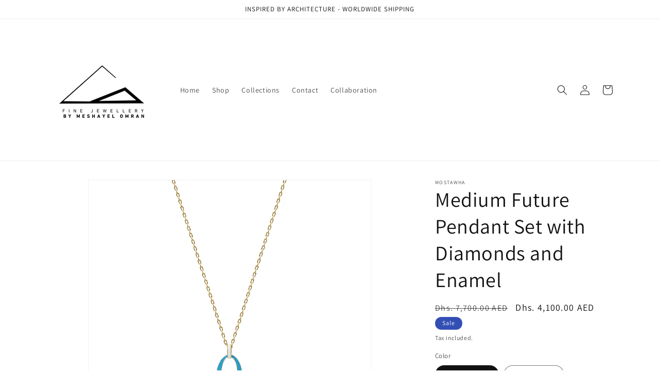

--- FILE ---
content_type: text/html; charset=utf-8
request_url: https://mostawha.com/products/medium-future-pendant-set-with-diamonds-and-enamel-2
body_size: 33890
content:
<!doctype html>
<html class="no-js" lang="en">
  <head>
    <meta charset="utf-8">
    <meta http-equiv="X-UA-Compatible" content="IE=edge">
    <meta name="viewport" content="width=device-width,initial-scale=1">
    <meta name="theme-color" content="">
    <link rel="canonical" href="https://mostawha.com/products/medium-future-pendant-set-with-diamonds-and-enamel-2"><link rel="preconnect" href="https://fonts.shopifycdn.com" crossorigin><title>
      Medium Future Pendant Set with Diamonds and Enamel
 &ndash; Mostawha</title>

    
      <meta name="description" content="  Crafted with 18k yellow gold, diamonds and enamel , this exquisite ring draws inspiration from the museums of the future. &quot;The Most Beautiful Building On Earth&quot;. MATERIALS: 18K Yellow Gold VS G clarity diamonds , 0.08 ct Average Gold Weight: 5.12 g MEASUREMENTS:  Chain length: 45cm with three links. Contact us to cus">
    

    

<meta property="og:site_name" content="Mostawha">
<meta property="og:url" content="https://mostawha.com/products/medium-future-pendant-set-with-diamonds-and-enamel-2">
<meta property="og:title" content="Medium Future Pendant Set with Diamonds and Enamel">
<meta property="og:type" content="product">
<meta property="og:description" content="  Crafted with 18k yellow gold, diamonds and enamel , this exquisite ring draws inspiration from the museums of the future. &quot;The Most Beautiful Building On Earth&quot;. MATERIALS: 18K Yellow Gold VS G clarity diamonds , 0.08 ct Average Gold Weight: 5.12 g MEASUREMENTS:  Chain length: 45cm with three links. Contact us to cus"><meta property="og:image" content="http://mostawha.com/cdn/shop/files/Futurepedant-yellowandturquoise.jpg?v=1689270837">
  <meta property="og:image:secure_url" content="https://mostawha.com/cdn/shop/files/Futurepedant-yellowandturquoise.jpg?v=1689270837">
  <meta property="og:image:width" content="3000">
  <meta property="og:image:height" content="3000"><meta property="og:price:amount" content="4,100.00">
  <meta property="og:price:currency" content="AED"><meta name="twitter:card" content="summary_large_image">
<meta name="twitter:title" content="Medium Future Pendant Set with Diamonds and Enamel">
<meta name="twitter:description" content="  Crafted with 18k yellow gold, diamonds and enamel , this exquisite ring draws inspiration from the museums of the future. &quot;The Most Beautiful Building On Earth&quot;. MATERIALS: 18K Yellow Gold VS G clarity diamonds , 0.08 ct Average Gold Weight: 5.12 g MEASUREMENTS:  Chain length: 45cm with three links. Contact us to cus">


    <script src="//mostawha.com/cdn/shop/t/1/assets/constants.js?v=58251544750838685771686583153" defer="defer"></script>
    <script src="//mostawha.com/cdn/shop/t/1/assets/pubsub.js?v=158357773527763999511686583162" defer="defer"></script>
    <script src="//mostawha.com/cdn/shop/t/1/assets/global.js?v=139248116715221171191686583156" defer="defer"></script><script src="//mostawha.com/cdn/shop/t/1/assets/animations.js?v=114255849464433187621686583135" defer="defer"></script><script>window.performance && window.performance.mark && window.performance.mark('shopify.content_for_header.start');</script><meta name="facebook-domain-verification" content="q5vkorwy2l6y4j6lz5kq7y2077a2zz">
<meta id="shopify-digital-wallet" name="shopify-digital-wallet" content="/77381730584/digital_wallets/dialog">
<link rel="alternate" type="application/json+oembed" href="https://mostawha.com/products/medium-future-pendant-set-with-diamonds-and-enamel-2.oembed">
<script async="async" src="/checkouts/internal/preloads.js?locale=en-AE"></script>
<script id="shopify-features" type="application/json">{"accessToken":"0808d5c13bc394709608bb7373e1136d","betas":["rich-media-storefront-analytics"],"domain":"mostawha.com","predictiveSearch":true,"shopId":77381730584,"locale":"en"}</script>
<script>var Shopify = Shopify || {};
Shopify.shop = "0a8461-2.myshopify.com";
Shopify.locale = "en";
Shopify.currency = {"active":"AED","rate":"1.0"};
Shopify.country = "AE";
Shopify.theme = {"name":"MOSTAWHA","id":151740514584,"schema_name":"Dawn","schema_version":"10.0.0","theme_store_id":887,"role":"main"};
Shopify.theme.handle = "null";
Shopify.theme.style = {"id":null,"handle":null};
Shopify.cdnHost = "mostawha.com/cdn";
Shopify.routes = Shopify.routes || {};
Shopify.routes.root = "/";</script>
<script type="module">!function(o){(o.Shopify=o.Shopify||{}).modules=!0}(window);</script>
<script>!function(o){function n(){var o=[];function n(){o.push(Array.prototype.slice.apply(arguments))}return n.q=o,n}var t=o.Shopify=o.Shopify||{};t.loadFeatures=n(),t.autoloadFeatures=n()}(window);</script>
<script id="shop-js-analytics" type="application/json">{"pageType":"product"}</script>
<script defer="defer" async type="module" src="//mostawha.com/cdn/shopifycloud/shop-js/modules/v2/client.init-shop-cart-sync_BN7fPSNr.en.esm.js"></script>
<script defer="defer" async type="module" src="//mostawha.com/cdn/shopifycloud/shop-js/modules/v2/chunk.common_Cbph3Kss.esm.js"></script>
<script defer="defer" async type="module" src="//mostawha.com/cdn/shopifycloud/shop-js/modules/v2/chunk.modal_DKumMAJ1.esm.js"></script>
<script type="module">
  await import("//mostawha.com/cdn/shopifycloud/shop-js/modules/v2/client.init-shop-cart-sync_BN7fPSNr.en.esm.js");
await import("//mostawha.com/cdn/shopifycloud/shop-js/modules/v2/chunk.common_Cbph3Kss.esm.js");
await import("//mostawha.com/cdn/shopifycloud/shop-js/modules/v2/chunk.modal_DKumMAJ1.esm.js");

  window.Shopify.SignInWithShop?.initShopCartSync?.({"fedCMEnabled":true,"windoidEnabled":true});

</script>
<script id="__st">var __st={"a":77381730584,"offset":14400,"reqid":"24121410-55eb-4884-b358-babb188f24b9-1769813054","pageurl":"mostawha.com\/products\/medium-future-pendant-set-with-diamonds-and-enamel-2","u":"51866939ae75","p":"product","rtyp":"product","rid":8441952174360};</script>
<script>window.ShopifyPaypalV4VisibilityTracking = true;</script>
<script id="captcha-bootstrap">!function(){'use strict';const t='contact',e='account',n='new_comment',o=[[t,t],['blogs',n],['comments',n],[t,'customer']],c=[[e,'customer_login'],[e,'guest_login'],[e,'recover_customer_password'],[e,'create_customer']],r=t=>t.map((([t,e])=>`form[action*='/${t}']:not([data-nocaptcha='true']) input[name='form_type'][value='${e}']`)).join(','),a=t=>()=>t?[...document.querySelectorAll(t)].map((t=>t.form)):[];function s(){const t=[...o],e=r(t);return a(e)}const i='password',u='form_key',d=['recaptcha-v3-token','g-recaptcha-response','h-captcha-response',i],f=()=>{try{return window.sessionStorage}catch{return}},m='__shopify_v',_=t=>t.elements[u];function p(t,e,n=!1){try{const o=window.sessionStorage,c=JSON.parse(o.getItem(e)),{data:r}=function(t){const{data:e,action:n}=t;return t[m]||n?{data:e,action:n}:{data:t,action:n}}(c);for(const[e,n]of Object.entries(r))t.elements[e]&&(t.elements[e].value=n);n&&o.removeItem(e)}catch(o){console.error('form repopulation failed',{error:o})}}const l='form_type',E='cptcha';function T(t){t.dataset[E]=!0}const w=window,h=w.document,L='Shopify',v='ce_forms',y='captcha';let A=!1;((t,e)=>{const n=(g='f06e6c50-85a8-45c8-87d0-21a2b65856fe',I='https://cdn.shopify.com/shopifycloud/storefront-forms-hcaptcha/ce_storefront_forms_captcha_hcaptcha.v1.5.2.iife.js',D={infoText:'Protected by hCaptcha',privacyText:'Privacy',termsText:'Terms'},(t,e,n)=>{const o=w[L][v],c=o.bindForm;if(c)return c(t,g,e,D).then(n);var r;o.q.push([[t,g,e,D],n]),r=I,A||(h.body.append(Object.assign(h.createElement('script'),{id:'captcha-provider',async:!0,src:r})),A=!0)});var g,I,D;w[L]=w[L]||{},w[L][v]=w[L][v]||{},w[L][v].q=[],w[L][y]=w[L][y]||{},w[L][y].protect=function(t,e){n(t,void 0,e),T(t)},Object.freeze(w[L][y]),function(t,e,n,w,h,L){const[v,y,A,g]=function(t,e,n){const i=e?o:[],u=t?c:[],d=[...i,...u],f=r(d),m=r(i),_=r(d.filter((([t,e])=>n.includes(e))));return[a(f),a(m),a(_),s()]}(w,h,L),I=t=>{const e=t.target;return e instanceof HTMLFormElement?e:e&&e.form},D=t=>v().includes(t);t.addEventListener('submit',(t=>{const e=I(t);if(!e)return;const n=D(e)&&!e.dataset.hcaptchaBound&&!e.dataset.recaptchaBound,o=_(e),c=g().includes(e)&&(!o||!o.value);(n||c)&&t.preventDefault(),c&&!n&&(function(t){try{if(!f())return;!function(t){const e=f();if(!e)return;const n=_(t);if(!n)return;const o=n.value;o&&e.removeItem(o)}(t);const e=Array.from(Array(32),(()=>Math.random().toString(36)[2])).join('');!function(t,e){_(t)||t.append(Object.assign(document.createElement('input'),{type:'hidden',name:u})),t.elements[u].value=e}(t,e),function(t,e){const n=f();if(!n)return;const o=[...t.querySelectorAll(`input[type='${i}']`)].map((({name:t})=>t)),c=[...d,...o],r={};for(const[a,s]of new FormData(t).entries())c.includes(a)||(r[a]=s);n.setItem(e,JSON.stringify({[m]:1,action:t.action,data:r}))}(t,e)}catch(e){console.error('failed to persist form',e)}}(e),e.submit())}));const S=(t,e)=>{t&&!t.dataset[E]&&(n(t,e.some((e=>e===t))),T(t))};for(const o of['focusin','change'])t.addEventListener(o,(t=>{const e=I(t);D(e)&&S(e,y())}));const B=e.get('form_key'),M=e.get(l),P=B&&M;t.addEventListener('DOMContentLoaded',(()=>{const t=y();if(P)for(const e of t)e.elements[l].value===M&&p(e,B);[...new Set([...A(),...v().filter((t=>'true'===t.dataset.shopifyCaptcha))])].forEach((e=>S(e,t)))}))}(h,new URLSearchParams(w.location.search),n,t,e,['guest_login'])})(!0,!0)}();</script>
<script integrity="sha256-4kQ18oKyAcykRKYeNunJcIwy7WH5gtpwJnB7kiuLZ1E=" data-source-attribution="shopify.loadfeatures" defer="defer" src="//mostawha.com/cdn/shopifycloud/storefront/assets/storefront/load_feature-a0a9edcb.js" crossorigin="anonymous"></script>
<script data-source-attribution="shopify.dynamic_checkout.dynamic.init">var Shopify=Shopify||{};Shopify.PaymentButton=Shopify.PaymentButton||{isStorefrontPortableWallets:!0,init:function(){window.Shopify.PaymentButton.init=function(){};var t=document.createElement("script");t.src="https://mostawha.com/cdn/shopifycloud/portable-wallets/latest/portable-wallets.en.js",t.type="module",document.head.appendChild(t)}};
</script>
<script data-source-attribution="shopify.dynamic_checkout.buyer_consent">
  function portableWalletsHideBuyerConsent(e){var t=document.getElementById("shopify-buyer-consent"),n=document.getElementById("shopify-subscription-policy-button");t&&n&&(t.classList.add("hidden"),t.setAttribute("aria-hidden","true"),n.removeEventListener("click",e))}function portableWalletsShowBuyerConsent(e){var t=document.getElementById("shopify-buyer-consent"),n=document.getElementById("shopify-subscription-policy-button");t&&n&&(t.classList.remove("hidden"),t.removeAttribute("aria-hidden"),n.addEventListener("click",e))}window.Shopify?.PaymentButton&&(window.Shopify.PaymentButton.hideBuyerConsent=portableWalletsHideBuyerConsent,window.Shopify.PaymentButton.showBuyerConsent=portableWalletsShowBuyerConsent);
</script>
<script>
  function portableWalletsCleanup(e){e&&e.src&&console.error("Failed to load portable wallets script "+e.src);var t=document.querySelectorAll("shopify-accelerated-checkout .shopify-payment-button__skeleton, shopify-accelerated-checkout-cart .wallet-cart-button__skeleton"),e=document.getElementById("shopify-buyer-consent");for(let e=0;e<t.length;e++)t[e].remove();e&&e.remove()}function portableWalletsNotLoadedAsModule(e){e instanceof ErrorEvent&&"string"==typeof e.message&&e.message.includes("import.meta")&&"string"==typeof e.filename&&e.filename.includes("portable-wallets")&&(window.removeEventListener("error",portableWalletsNotLoadedAsModule),window.Shopify.PaymentButton.failedToLoad=e,"loading"===document.readyState?document.addEventListener("DOMContentLoaded",window.Shopify.PaymentButton.init):window.Shopify.PaymentButton.init())}window.addEventListener("error",portableWalletsNotLoadedAsModule);
</script>

<script type="module" src="https://mostawha.com/cdn/shopifycloud/portable-wallets/latest/portable-wallets.en.js" onError="portableWalletsCleanup(this)" crossorigin="anonymous"></script>
<script nomodule>
  document.addEventListener("DOMContentLoaded", portableWalletsCleanup);
</script>

<link id="shopify-accelerated-checkout-styles" rel="stylesheet" media="screen" href="https://mostawha.com/cdn/shopifycloud/portable-wallets/latest/accelerated-checkout-backwards-compat.css" crossorigin="anonymous">
<style id="shopify-accelerated-checkout-cart">
        #shopify-buyer-consent {
  margin-top: 1em;
  display: inline-block;
  width: 100%;
}

#shopify-buyer-consent.hidden {
  display: none;
}

#shopify-subscription-policy-button {
  background: none;
  border: none;
  padding: 0;
  text-decoration: underline;
  font-size: inherit;
  cursor: pointer;
}

#shopify-subscription-policy-button::before {
  box-shadow: none;
}

      </style>
<script id="sections-script" data-sections="header" defer="defer" src="//mostawha.com/cdn/shop/t/1/compiled_assets/scripts.js?v=400"></script>
<script>window.performance && window.performance.mark && window.performance.mark('shopify.content_for_header.end');</script>


    <style data-shopify>
      @font-face {
  font-family: Assistant;
  font-weight: 400;
  font-style: normal;
  font-display: swap;
  src: url("//mostawha.com/cdn/fonts/assistant/assistant_n4.9120912a469cad1cc292572851508ca49d12e768.woff2") format("woff2"),
       url("//mostawha.com/cdn/fonts/assistant/assistant_n4.6e9875ce64e0fefcd3f4446b7ec9036b3ddd2985.woff") format("woff");
}

      @font-face {
  font-family: Assistant;
  font-weight: 700;
  font-style: normal;
  font-display: swap;
  src: url("//mostawha.com/cdn/fonts/assistant/assistant_n7.bf44452348ec8b8efa3aa3068825305886b1c83c.woff2") format("woff2"),
       url("//mostawha.com/cdn/fonts/assistant/assistant_n7.0c887fee83f6b3bda822f1150b912c72da0f7b64.woff") format("woff");
}

      
      
      @font-face {
  font-family: Assistant;
  font-weight: 400;
  font-style: normal;
  font-display: swap;
  src: url("//mostawha.com/cdn/fonts/assistant/assistant_n4.9120912a469cad1cc292572851508ca49d12e768.woff2") format("woff2"),
       url("//mostawha.com/cdn/fonts/assistant/assistant_n4.6e9875ce64e0fefcd3f4446b7ec9036b3ddd2985.woff") format("woff");
}


      
        :root,
        .color-background-1 {
          --color-background: 255,255,255;
        
          --gradient-background: #ffffff;
        
        --color-foreground: 18,18,18;
        --color-shadow: 18,18,18;
        --color-button: 18,18,18;
        --color-button-text: 255,255,255;
        --color-secondary-button: 255,255,255;
        --color-secondary-button-text: 18,18,18;
        --color-link: 18,18,18;
        --color-badge-foreground: 18,18,18;
        --color-badge-background: 255,255,255;
        --color-badge-border: 18,18,18;
        --payment-terms-background-color: rgb(255 255 255);
      }
      
        
        .color-background-2 {
          --color-background: 243,243,243;
        
          --gradient-background: #f3f3f3;
        
        --color-foreground: 18,18,18;
        --color-shadow: 18,18,18;
        --color-button: 18,18,18;
        --color-button-text: 243,243,243;
        --color-secondary-button: 243,243,243;
        --color-secondary-button-text: 18,18,18;
        --color-link: 18,18,18;
        --color-badge-foreground: 18,18,18;
        --color-badge-background: 243,243,243;
        --color-badge-border: 18,18,18;
        --payment-terms-background-color: rgb(243 243 243);
      }
      
        
        .color-inverse {
          --color-background: 36,40,51;
        
          --gradient-background: #242833;
        
        --color-foreground: 255,255,255;
        --color-shadow: 18,18,18;
        --color-button: 255,255,255;
        --color-button-text: 0,0,0;
        --color-secondary-button: 36,40,51;
        --color-secondary-button-text: 255,255,255;
        --color-link: 255,255,255;
        --color-badge-foreground: 255,255,255;
        --color-badge-background: 36,40,51;
        --color-badge-border: 255,255,255;
        --payment-terms-background-color: rgb(36 40 51);
      }
      
        
        .color-accent-1 {
          --color-background: 18,18,18;
        
          --gradient-background: #121212;
        
        --color-foreground: 255,255,255;
        --color-shadow: 18,18,18;
        --color-button: 255,255,255;
        --color-button-text: 18,18,18;
        --color-secondary-button: 18,18,18;
        --color-secondary-button-text: 255,255,255;
        --color-link: 255,255,255;
        --color-badge-foreground: 255,255,255;
        --color-badge-background: 18,18,18;
        --color-badge-border: 255,255,255;
        --payment-terms-background-color: rgb(18 18 18);
      }
      
        
        .color-accent-2 {
          --color-background: 51,79,180;
        
          --gradient-background: #334fb4;
        
        --color-foreground: 255,255,255;
        --color-shadow: 18,18,18;
        --color-button: 255,255,255;
        --color-button-text: 51,79,180;
        --color-secondary-button: 51,79,180;
        --color-secondary-button-text: 255,255,255;
        --color-link: 255,255,255;
        --color-badge-foreground: 255,255,255;
        --color-badge-background: 51,79,180;
        --color-badge-border: 255,255,255;
        --payment-terms-background-color: rgb(51 79 180);
      }
      

      body, .color-background-1, .color-background-2, .color-inverse, .color-accent-1, .color-accent-2 {
        color: rgba(var(--color-foreground), 0.75);
        background-color: rgb(var(--color-background));
      }

      :root {
        --font-body-family: Assistant, sans-serif;
        --font-body-style: normal;
        --font-body-weight: 400;
        --font-body-weight-bold: 700;

        --font-heading-family: Assistant, sans-serif;
        --font-heading-style: normal;
        --font-heading-weight: 400;

        --font-body-scale: 1.0;
        --font-heading-scale: 1.0;

        --media-padding: px;
        --media-border-opacity: 0.05;
        --media-border-width: 1px;
        --media-radius: 0px;
        --media-shadow-opacity: 0.0;
        --media-shadow-horizontal-offset: 0px;
        --media-shadow-vertical-offset: 4px;
        --media-shadow-blur-radius: 5px;
        --media-shadow-visible: 0;

        --page-width: 120rem;
        --page-width-margin: 0rem;

        --product-card-image-padding: 0.0rem;
        --product-card-corner-radius: 0.0rem;
        --product-card-text-alignment: left;
        --product-card-border-width: 0.0rem;
        --product-card-border-opacity: 0.1;
        --product-card-shadow-opacity: 0.0;
        --product-card-shadow-visible: 0;
        --product-card-shadow-horizontal-offset: 0.0rem;
        --product-card-shadow-vertical-offset: 0.4rem;
        --product-card-shadow-blur-radius: 0.5rem;

        --collection-card-image-padding: 0.0rem;
        --collection-card-corner-radius: 0.0rem;
        --collection-card-text-alignment: left;
        --collection-card-border-width: 0.0rem;
        --collection-card-border-opacity: 0.1;
        --collection-card-shadow-opacity: 0.0;
        --collection-card-shadow-visible: 0;
        --collection-card-shadow-horizontal-offset: 0.0rem;
        --collection-card-shadow-vertical-offset: 0.4rem;
        --collection-card-shadow-blur-radius: 0.5rem;

        --blog-card-image-padding: 0.0rem;
        --blog-card-corner-radius: 0.0rem;
        --blog-card-text-alignment: left;
        --blog-card-border-width: 0.0rem;
        --blog-card-border-opacity: 0.1;
        --blog-card-shadow-opacity: 0.0;
        --blog-card-shadow-visible: 0;
        --blog-card-shadow-horizontal-offset: 0.0rem;
        --blog-card-shadow-vertical-offset: 0.4rem;
        --blog-card-shadow-blur-radius: 0.5rem;

        --badge-corner-radius: 4.0rem;

        --popup-border-width: 1px;
        --popup-border-opacity: 0.1;
        --popup-corner-radius: 0px;
        --popup-shadow-opacity: 0.0;
        --popup-shadow-horizontal-offset: 0px;
        --popup-shadow-vertical-offset: 4px;
        --popup-shadow-blur-radius: 5px;

        --drawer-border-width: 1px;
        --drawer-border-opacity: 0.1;
        --drawer-shadow-opacity: 0.0;
        --drawer-shadow-horizontal-offset: 0px;
        --drawer-shadow-vertical-offset: 4px;
        --drawer-shadow-blur-radius: 5px;

        --spacing-sections-desktop: 0px;
        --spacing-sections-mobile: 0px;

        --grid-desktop-vertical-spacing: 8px;
        --grid-desktop-horizontal-spacing: 8px;
        --grid-mobile-vertical-spacing: 4px;
        --grid-mobile-horizontal-spacing: 4px;

        --text-boxes-border-opacity: 0.1;
        --text-boxes-border-width: 0px;
        --text-boxes-radius: 0px;
        --text-boxes-shadow-opacity: 0.35;
        --text-boxes-shadow-visible: 1;
        --text-boxes-shadow-horizontal-offset: 0px;
        --text-boxes-shadow-vertical-offset: 4px;
        --text-boxes-shadow-blur-radius: 5px;

        --buttons-radius: 0px;
        --buttons-radius-outset: 0px;
        --buttons-border-width: 1px;
        --buttons-border-opacity: 1.0;
        --buttons-shadow-opacity: 0.0;
        --buttons-shadow-visible: 0;
        --buttons-shadow-horizontal-offset: 0px;
        --buttons-shadow-vertical-offset: 4px;
        --buttons-shadow-blur-radius: 5px;
        --buttons-border-offset: 0px;

        --inputs-radius: 0px;
        --inputs-border-width: 1px;
        --inputs-border-opacity: 0.55;
        --inputs-shadow-opacity: 0.0;
        --inputs-shadow-horizontal-offset: 0px;
        --inputs-margin-offset: 0px;
        --inputs-shadow-vertical-offset: 4px;
        --inputs-shadow-blur-radius: 5px;
        --inputs-radius-outset: 0px;

        --variant-pills-radius: 40px;
        --variant-pills-border-width: 1px;
        --variant-pills-border-opacity: 0.55;
        --variant-pills-shadow-opacity: 0.0;
        --variant-pills-shadow-horizontal-offset: 0px;
        --variant-pills-shadow-vertical-offset: 4px;
        --variant-pills-shadow-blur-radius: 5px;
      }

      *,
      *::before,
      *::after {
        box-sizing: inherit;
      }

      html {
        box-sizing: border-box;
        font-size: calc(var(--font-body-scale) * 62.5%);
        height: 100%;
      }

      body {
        display: grid;
        grid-template-rows: auto auto 1fr auto;
        grid-template-columns: 100%;
        min-height: 100%;
        margin: 0;
        font-size: 1.5rem;
        letter-spacing: 0.06rem;
        line-height: calc(1 + 0.8 / var(--font-body-scale));
        font-family: var(--font-body-family);
        font-style: var(--font-body-style);
        font-weight: var(--font-body-weight);
      }

      @media screen and (min-width: 750px) {
        body {
          font-size: 1.6rem;
        }
      }
    </style>

    <link href="//mostawha.com/cdn/shop/t/1/assets/base.css?v=117828829876360325261686583135" rel="stylesheet" type="text/css" media="all" />
<link rel="preload" as="font" href="//mostawha.com/cdn/fonts/assistant/assistant_n4.9120912a469cad1cc292572851508ca49d12e768.woff2" type="font/woff2" crossorigin><link rel="preload" as="font" href="//mostawha.com/cdn/fonts/assistant/assistant_n4.9120912a469cad1cc292572851508ca49d12e768.woff2" type="font/woff2" crossorigin><link
        rel="stylesheet"
        href="//mostawha.com/cdn/shop/t/1/assets/component-predictive-search.css?v=118923337488134913561686583149"
        media="print"
        onload="this.media='all'"
      ><script>
      document.documentElement.className = document.documentElement.className.replace('no-js', 'js');
      if (Shopify.designMode) {
        document.documentElement.classList.add('shopify-design-mode');
      }
    </script>
  <link href="https://monorail-edge.shopifysvc.com" rel="dns-prefetch">
<script>(function(){if ("sendBeacon" in navigator && "performance" in window) {try {var session_token_from_headers = performance.getEntriesByType('navigation')[0].serverTiming.find(x => x.name == '_s').description;} catch {var session_token_from_headers = undefined;}var session_cookie_matches = document.cookie.match(/_shopify_s=([^;]*)/);var session_token_from_cookie = session_cookie_matches && session_cookie_matches.length === 2 ? session_cookie_matches[1] : "";var session_token = session_token_from_headers || session_token_from_cookie || "";function handle_abandonment_event(e) {var entries = performance.getEntries().filter(function(entry) {return /monorail-edge.shopifysvc.com/.test(entry.name);});if (!window.abandonment_tracked && entries.length === 0) {window.abandonment_tracked = true;var currentMs = Date.now();var navigation_start = performance.timing.navigationStart;var payload = {shop_id: 77381730584,url: window.location.href,navigation_start,duration: currentMs - navigation_start,session_token,page_type: "product"};window.navigator.sendBeacon("https://monorail-edge.shopifysvc.com/v1/produce", JSON.stringify({schema_id: "online_store_buyer_site_abandonment/1.1",payload: payload,metadata: {event_created_at_ms: currentMs,event_sent_at_ms: currentMs}}));}}window.addEventListener('pagehide', handle_abandonment_event);}}());</script>
<script id="web-pixels-manager-setup">(function e(e,d,r,n,o){if(void 0===o&&(o={}),!Boolean(null===(a=null===(i=window.Shopify)||void 0===i?void 0:i.analytics)||void 0===a?void 0:a.replayQueue)){var i,a;window.Shopify=window.Shopify||{};var t=window.Shopify;t.analytics=t.analytics||{};var s=t.analytics;s.replayQueue=[],s.publish=function(e,d,r){return s.replayQueue.push([e,d,r]),!0};try{self.performance.mark("wpm:start")}catch(e){}var l=function(){var e={modern:/Edge?\/(1{2}[4-9]|1[2-9]\d|[2-9]\d{2}|\d{4,})\.\d+(\.\d+|)|Firefox\/(1{2}[4-9]|1[2-9]\d|[2-9]\d{2}|\d{4,})\.\d+(\.\d+|)|Chrom(ium|e)\/(9{2}|\d{3,})\.\d+(\.\d+|)|(Maci|X1{2}).+ Version\/(15\.\d+|(1[6-9]|[2-9]\d|\d{3,})\.\d+)([,.]\d+|)( \(\w+\)|)( Mobile\/\w+|) Safari\/|Chrome.+OPR\/(9{2}|\d{3,})\.\d+\.\d+|(CPU[ +]OS|iPhone[ +]OS|CPU[ +]iPhone|CPU IPhone OS|CPU iPad OS)[ +]+(15[._]\d+|(1[6-9]|[2-9]\d|\d{3,})[._]\d+)([._]\d+|)|Android:?[ /-](13[3-9]|1[4-9]\d|[2-9]\d{2}|\d{4,})(\.\d+|)(\.\d+|)|Android.+Firefox\/(13[5-9]|1[4-9]\d|[2-9]\d{2}|\d{4,})\.\d+(\.\d+|)|Android.+Chrom(ium|e)\/(13[3-9]|1[4-9]\d|[2-9]\d{2}|\d{4,})\.\d+(\.\d+|)|SamsungBrowser\/([2-9]\d|\d{3,})\.\d+/,legacy:/Edge?\/(1[6-9]|[2-9]\d|\d{3,})\.\d+(\.\d+|)|Firefox\/(5[4-9]|[6-9]\d|\d{3,})\.\d+(\.\d+|)|Chrom(ium|e)\/(5[1-9]|[6-9]\d|\d{3,})\.\d+(\.\d+|)([\d.]+$|.*Safari\/(?![\d.]+ Edge\/[\d.]+$))|(Maci|X1{2}).+ Version\/(10\.\d+|(1[1-9]|[2-9]\d|\d{3,})\.\d+)([,.]\d+|)( \(\w+\)|)( Mobile\/\w+|) Safari\/|Chrome.+OPR\/(3[89]|[4-9]\d|\d{3,})\.\d+\.\d+|(CPU[ +]OS|iPhone[ +]OS|CPU[ +]iPhone|CPU IPhone OS|CPU iPad OS)[ +]+(10[._]\d+|(1[1-9]|[2-9]\d|\d{3,})[._]\d+)([._]\d+|)|Android:?[ /-](13[3-9]|1[4-9]\d|[2-9]\d{2}|\d{4,})(\.\d+|)(\.\d+|)|Mobile Safari.+OPR\/([89]\d|\d{3,})\.\d+\.\d+|Android.+Firefox\/(13[5-9]|1[4-9]\d|[2-9]\d{2}|\d{4,})\.\d+(\.\d+|)|Android.+Chrom(ium|e)\/(13[3-9]|1[4-9]\d|[2-9]\d{2}|\d{4,})\.\d+(\.\d+|)|Android.+(UC? ?Browser|UCWEB|U3)[ /]?(15\.([5-9]|\d{2,})|(1[6-9]|[2-9]\d|\d{3,})\.\d+)\.\d+|SamsungBrowser\/(5\.\d+|([6-9]|\d{2,})\.\d+)|Android.+MQ{2}Browser\/(14(\.(9|\d{2,})|)|(1[5-9]|[2-9]\d|\d{3,})(\.\d+|))(\.\d+|)|K[Aa][Ii]OS\/(3\.\d+|([4-9]|\d{2,})\.\d+)(\.\d+|)/},d=e.modern,r=e.legacy,n=navigator.userAgent;return n.match(d)?"modern":n.match(r)?"legacy":"unknown"}(),u="modern"===l?"modern":"legacy",c=(null!=n?n:{modern:"",legacy:""})[u],f=function(e){return[e.baseUrl,"/wpm","/b",e.hashVersion,"modern"===e.buildTarget?"m":"l",".js"].join("")}({baseUrl:d,hashVersion:r,buildTarget:u}),m=function(e){var d=e.version,r=e.bundleTarget,n=e.surface,o=e.pageUrl,i=e.monorailEndpoint;return{emit:function(e){var a=e.status,t=e.errorMsg,s=(new Date).getTime(),l=JSON.stringify({metadata:{event_sent_at_ms:s},events:[{schema_id:"web_pixels_manager_load/3.1",payload:{version:d,bundle_target:r,page_url:o,status:a,surface:n,error_msg:t},metadata:{event_created_at_ms:s}}]});if(!i)return console&&console.warn&&console.warn("[Web Pixels Manager] No Monorail endpoint provided, skipping logging."),!1;try{return self.navigator.sendBeacon.bind(self.navigator)(i,l)}catch(e){}var u=new XMLHttpRequest;try{return u.open("POST",i,!0),u.setRequestHeader("Content-Type","text/plain"),u.send(l),!0}catch(e){return console&&console.warn&&console.warn("[Web Pixels Manager] Got an unhandled error while logging to Monorail."),!1}}}}({version:r,bundleTarget:l,surface:e.surface,pageUrl:self.location.href,monorailEndpoint:e.monorailEndpoint});try{o.browserTarget=l,function(e){var d=e.src,r=e.async,n=void 0===r||r,o=e.onload,i=e.onerror,a=e.sri,t=e.scriptDataAttributes,s=void 0===t?{}:t,l=document.createElement("script"),u=document.querySelector("head"),c=document.querySelector("body");if(l.async=n,l.src=d,a&&(l.integrity=a,l.crossOrigin="anonymous"),s)for(var f in s)if(Object.prototype.hasOwnProperty.call(s,f))try{l.dataset[f]=s[f]}catch(e){}if(o&&l.addEventListener("load",o),i&&l.addEventListener("error",i),u)u.appendChild(l);else{if(!c)throw new Error("Did not find a head or body element to append the script");c.appendChild(l)}}({src:f,async:!0,onload:function(){if(!function(){var e,d;return Boolean(null===(d=null===(e=window.Shopify)||void 0===e?void 0:e.analytics)||void 0===d?void 0:d.initialized)}()){var d=window.webPixelsManager.init(e)||void 0;if(d){var r=window.Shopify.analytics;r.replayQueue.forEach((function(e){var r=e[0],n=e[1],o=e[2];d.publishCustomEvent(r,n,o)})),r.replayQueue=[],r.publish=d.publishCustomEvent,r.visitor=d.visitor,r.initialized=!0}}},onerror:function(){return m.emit({status:"failed",errorMsg:"".concat(f," has failed to load")})},sri:function(e){var d=/^sha384-[A-Za-z0-9+/=]+$/;return"string"==typeof e&&d.test(e)}(c)?c:"",scriptDataAttributes:o}),m.emit({status:"loading"})}catch(e){m.emit({status:"failed",errorMsg:(null==e?void 0:e.message)||"Unknown error"})}}})({shopId: 77381730584,storefrontBaseUrl: "https://mostawha.com",extensionsBaseUrl: "https://extensions.shopifycdn.com/cdn/shopifycloud/web-pixels-manager",monorailEndpoint: "https://monorail-edge.shopifysvc.com/unstable/produce_batch",surface: "storefront-renderer",enabledBetaFlags: ["2dca8a86"],webPixelsConfigList: [{"id":"684327192","configuration":"{\"pixelCode\":\"CO0UHNJC77U5QC4RQ7F0\"}","eventPayloadVersion":"v1","runtimeContext":"STRICT","scriptVersion":"22e92c2ad45662f435e4801458fb78cc","type":"APP","apiClientId":4383523,"privacyPurposes":["ANALYTICS","MARKETING","SALE_OF_DATA"],"dataSharingAdjustments":{"protectedCustomerApprovalScopes":["read_customer_address","read_customer_email","read_customer_name","read_customer_personal_data","read_customer_phone"]}},{"id":"358056216","configuration":"{\"pixel_id\":\"731386155461786\",\"pixel_type\":\"facebook_pixel\",\"metaapp_system_user_token\":\"-\"}","eventPayloadVersion":"v1","runtimeContext":"OPEN","scriptVersion":"ca16bc87fe92b6042fbaa3acc2fbdaa6","type":"APP","apiClientId":2329312,"privacyPurposes":["ANALYTICS","MARKETING","SALE_OF_DATA"],"dataSharingAdjustments":{"protectedCustomerApprovalScopes":["read_customer_address","read_customer_email","read_customer_name","read_customer_personal_data","read_customer_phone"]}},{"id":"shopify-app-pixel","configuration":"{}","eventPayloadVersion":"v1","runtimeContext":"STRICT","scriptVersion":"0450","apiClientId":"shopify-pixel","type":"APP","privacyPurposes":["ANALYTICS","MARKETING"]},{"id":"shopify-custom-pixel","eventPayloadVersion":"v1","runtimeContext":"LAX","scriptVersion":"0450","apiClientId":"shopify-pixel","type":"CUSTOM","privacyPurposes":["ANALYTICS","MARKETING"]}],isMerchantRequest: false,initData: {"shop":{"name":"Mostawha","paymentSettings":{"currencyCode":"AED"},"myshopifyDomain":"0a8461-2.myshopify.com","countryCode":"AE","storefrontUrl":"https:\/\/mostawha.com"},"customer":null,"cart":null,"checkout":null,"productVariants":[{"price":{"amount":4100.0,"currencyCode":"AED"},"product":{"title":"Medium Future Pendant Set with Diamonds and Enamel","vendor":"Mostawha","id":"8441952174360","untranslatedTitle":"Medium Future Pendant Set with Diamonds and Enamel","url":"\/products\/medium-future-pendant-set-with-diamonds-and-enamel-2","type":"Pendant"},"id":"45722251297048","image":{"src":"\/\/mostawha.com\/cdn\/shop\/files\/Futurepedant-yellowandturquoise.jpg?v=1689270837"},"sku":"","title":"Yellow Gold \/ Yellow and Turquoise","untranslatedTitle":"Yellow Gold \/ Yellow and Turquoise"},{"price":{"amount":7700.0,"currencyCode":"AED"},"product":{"title":"Medium Future Pendant Set with Diamonds and Enamel","vendor":"Mostawha","id":"8441952174360","untranslatedTitle":"Medium Future Pendant Set with Diamonds and Enamel","url":"\/products\/medium-future-pendant-set-with-diamonds-and-enamel-2","type":"Pendant"},"id":"45722251329816","image":{"src":"\/\/mostawha.com\/cdn\/shop\/files\/Futurepedant-yellowandturquoise.jpg?v=1689270837"},"sku":"","title":"Yellow Gold \/ Our team will be in touch to confirm the desired colors of enamel.","untranslatedTitle":"Yellow Gold \/ Our team will be in touch to confirm the desired colors of enamel."},{"price":{"amount":7700.0,"currencyCode":"AED"},"product":{"title":"Medium Future Pendant Set with Diamonds and Enamel","vendor":"Mostawha","id":"8441952174360","untranslatedTitle":"Medium Future Pendant Set with Diamonds and Enamel","url":"\/products\/medium-future-pendant-set-with-diamonds-and-enamel-2","type":"Pendant"},"id":"45722251362584","image":{"src":"\/\/mostawha.com\/cdn\/shop\/files\/Futurepedant-yellowandturquoise.jpg?v=1689270837"},"sku":"","title":"White Gold \/ Yellow and Turquoise","untranslatedTitle":"White Gold \/ Yellow and Turquoise"},{"price":{"amount":7700.0,"currencyCode":"AED"},"product":{"title":"Medium Future Pendant Set with Diamonds and Enamel","vendor":"Mostawha","id":"8441952174360","untranslatedTitle":"Medium Future Pendant Set with Diamonds and Enamel","url":"\/products\/medium-future-pendant-set-with-diamonds-and-enamel-2","type":"Pendant"},"id":"45722251395352","image":{"src":"\/\/mostawha.com\/cdn\/shop\/files\/Futurepedant-yellowandturquoise.jpg?v=1689270837"},"sku":"","title":"White Gold \/ Our team will be in touch to confirm the desired colors of enamel.","untranslatedTitle":"White Gold \/ Our team will be in touch to confirm the desired colors of enamel."},{"price":{"amount":7700.0,"currencyCode":"AED"},"product":{"title":"Medium Future Pendant Set with Diamonds and Enamel","vendor":"Mostawha","id":"8441952174360","untranslatedTitle":"Medium Future Pendant Set with Diamonds and Enamel","url":"\/products\/medium-future-pendant-set-with-diamonds-and-enamel-2","type":"Pendant"},"id":"45722251428120","image":{"src":"\/\/mostawha.com\/cdn\/shop\/files\/Futurepedant-yellowandturquoise.jpg?v=1689270837"},"sku":"","title":"Rose Gold \/ Yellow and Turquoise","untranslatedTitle":"Rose Gold \/ Yellow and Turquoise"},{"price":{"amount":7700.0,"currencyCode":"AED"},"product":{"title":"Medium Future Pendant Set with Diamonds and Enamel","vendor":"Mostawha","id":"8441952174360","untranslatedTitle":"Medium Future Pendant Set with Diamonds and Enamel","url":"\/products\/medium-future-pendant-set-with-diamonds-and-enamel-2","type":"Pendant"},"id":"45722251460888","image":{"src":"\/\/mostawha.com\/cdn\/shop\/files\/Futurepedant-yellowandturquoise.jpg?v=1689270837"},"sku":"","title":"Rose Gold \/ Our team will be in touch to confirm the desired colors of enamel.","untranslatedTitle":"Rose Gold \/ Our team will be in touch to confirm the desired colors of enamel."}],"purchasingCompany":null},},"https://mostawha.com/cdn","1d2a099fw23dfb22ep557258f5m7a2edbae",{"modern":"","legacy":""},{"shopId":"77381730584","storefrontBaseUrl":"https:\/\/mostawha.com","extensionBaseUrl":"https:\/\/extensions.shopifycdn.com\/cdn\/shopifycloud\/web-pixels-manager","surface":"storefront-renderer","enabledBetaFlags":"[\"2dca8a86\"]","isMerchantRequest":"false","hashVersion":"1d2a099fw23dfb22ep557258f5m7a2edbae","publish":"custom","events":"[[\"page_viewed\",{}],[\"product_viewed\",{\"productVariant\":{\"price\":{\"amount\":4100.0,\"currencyCode\":\"AED\"},\"product\":{\"title\":\"Medium Future Pendant Set with Diamonds and Enamel\",\"vendor\":\"Mostawha\",\"id\":\"8441952174360\",\"untranslatedTitle\":\"Medium Future Pendant Set with Diamonds and Enamel\",\"url\":\"\/products\/medium-future-pendant-set-with-diamonds-and-enamel-2\",\"type\":\"Pendant\"},\"id\":\"45722251297048\",\"image\":{\"src\":\"\/\/mostawha.com\/cdn\/shop\/files\/Futurepedant-yellowandturquoise.jpg?v=1689270837\"},\"sku\":\"\",\"title\":\"Yellow Gold \/ Yellow and Turquoise\",\"untranslatedTitle\":\"Yellow Gold \/ Yellow and Turquoise\"}}]]"});</script><script>
  window.ShopifyAnalytics = window.ShopifyAnalytics || {};
  window.ShopifyAnalytics.meta = window.ShopifyAnalytics.meta || {};
  window.ShopifyAnalytics.meta.currency = 'AED';
  var meta = {"product":{"id":8441952174360,"gid":"gid:\/\/shopify\/Product\/8441952174360","vendor":"Mostawha","type":"Pendant","handle":"medium-future-pendant-set-with-diamonds-and-enamel-2","variants":[{"id":45722251297048,"price":410000,"name":"Medium Future Pendant Set with Diamonds and Enamel - Yellow Gold \/ Yellow and Turquoise","public_title":"Yellow Gold \/ Yellow and Turquoise","sku":""},{"id":45722251329816,"price":770000,"name":"Medium Future Pendant Set with Diamonds and Enamel - Yellow Gold \/ Our team will be in touch to confirm the desired colors of enamel.","public_title":"Yellow Gold \/ Our team will be in touch to confirm the desired colors of enamel.","sku":""},{"id":45722251362584,"price":770000,"name":"Medium Future Pendant Set with Diamonds and Enamel - White Gold \/ Yellow and Turquoise","public_title":"White Gold \/ Yellow and Turquoise","sku":""},{"id":45722251395352,"price":770000,"name":"Medium Future Pendant Set with Diamonds and Enamel - White Gold \/ Our team will be in touch to confirm the desired colors of enamel.","public_title":"White Gold \/ Our team will be in touch to confirm the desired colors of enamel.","sku":""},{"id":45722251428120,"price":770000,"name":"Medium Future Pendant Set with Diamonds and Enamel - Rose Gold \/ Yellow and Turquoise","public_title":"Rose Gold \/ Yellow and Turquoise","sku":""},{"id":45722251460888,"price":770000,"name":"Medium Future Pendant Set with Diamonds and Enamel - Rose Gold \/ Our team will be in touch to confirm the desired colors of enamel.","public_title":"Rose Gold \/ Our team will be in touch to confirm the desired colors of enamel.","sku":""}],"remote":false},"page":{"pageType":"product","resourceType":"product","resourceId":8441952174360,"requestId":"24121410-55eb-4884-b358-babb188f24b9-1769813054"}};
  for (var attr in meta) {
    window.ShopifyAnalytics.meta[attr] = meta[attr];
  }
</script>
<script class="analytics">
  (function () {
    var customDocumentWrite = function(content) {
      var jquery = null;

      if (window.jQuery) {
        jquery = window.jQuery;
      } else if (window.Checkout && window.Checkout.$) {
        jquery = window.Checkout.$;
      }

      if (jquery) {
        jquery('body').append(content);
      }
    };

    var hasLoggedConversion = function(token) {
      if (token) {
        return document.cookie.indexOf('loggedConversion=' + token) !== -1;
      }
      return false;
    }

    var setCookieIfConversion = function(token) {
      if (token) {
        var twoMonthsFromNow = new Date(Date.now());
        twoMonthsFromNow.setMonth(twoMonthsFromNow.getMonth() + 2);

        document.cookie = 'loggedConversion=' + token + '; expires=' + twoMonthsFromNow;
      }
    }

    var trekkie = window.ShopifyAnalytics.lib = window.trekkie = window.trekkie || [];
    if (trekkie.integrations) {
      return;
    }
    trekkie.methods = [
      'identify',
      'page',
      'ready',
      'track',
      'trackForm',
      'trackLink'
    ];
    trekkie.factory = function(method) {
      return function() {
        var args = Array.prototype.slice.call(arguments);
        args.unshift(method);
        trekkie.push(args);
        return trekkie;
      };
    };
    for (var i = 0; i < trekkie.methods.length; i++) {
      var key = trekkie.methods[i];
      trekkie[key] = trekkie.factory(key);
    }
    trekkie.load = function(config) {
      trekkie.config = config || {};
      trekkie.config.initialDocumentCookie = document.cookie;
      var first = document.getElementsByTagName('script')[0];
      var script = document.createElement('script');
      script.type = 'text/javascript';
      script.onerror = function(e) {
        var scriptFallback = document.createElement('script');
        scriptFallback.type = 'text/javascript';
        scriptFallback.onerror = function(error) {
                var Monorail = {
      produce: function produce(monorailDomain, schemaId, payload) {
        var currentMs = new Date().getTime();
        var event = {
          schema_id: schemaId,
          payload: payload,
          metadata: {
            event_created_at_ms: currentMs,
            event_sent_at_ms: currentMs
          }
        };
        return Monorail.sendRequest("https://" + monorailDomain + "/v1/produce", JSON.stringify(event));
      },
      sendRequest: function sendRequest(endpointUrl, payload) {
        // Try the sendBeacon API
        if (window && window.navigator && typeof window.navigator.sendBeacon === 'function' && typeof window.Blob === 'function' && !Monorail.isIos12()) {
          var blobData = new window.Blob([payload], {
            type: 'text/plain'
          });

          if (window.navigator.sendBeacon(endpointUrl, blobData)) {
            return true;
          } // sendBeacon was not successful

        } // XHR beacon

        var xhr = new XMLHttpRequest();

        try {
          xhr.open('POST', endpointUrl);
          xhr.setRequestHeader('Content-Type', 'text/plain');
          xhr.send(payload);
        } catch (e) {
          console.log(e);
        }

        return false;
      },
      isIos12: function isIos12() {
        return window.navigator.userAgent.lastIndexOf('iPhone; CPU iPhone OS 12_') !== -1 || window.navigator.userAgent.lastIndexOf('iPad; CPU OS 12_') !== -1;
      }
    };
    Monorail.produce('monorail-edge.shopifysvc.com',
      'trekkie_storefront_load_errors/1.1',
      {shop_id: 77381730584,
      theme_id: 151740514584,
      app_name: "storefront",
      context_url: window.location.href,
      source_url: "//mostawha.com/cdn/s/trekkie.storefront.c59ea00e0474b293ae6629561379568a2d7c4bba.min.js"});

        };
        scriptFallback.async = true;
        scriptFallback.src = '//mostawha.com/cdn/s/trekkie.storefront.c59ea00e0474b293ae6629561379568a2d7c4bba.min.js';
        first.parentNode.insertBefore(scriptFallback, first);
      };
      script.async = true;
      script.src = '//mostawha.com/cdn/s/trekkie.storefront.c59ea00e0474b293ae6629561379568a2d7c4bba.min.js';
      first.parentNode.insertBefore(script, first);
    };
    trekkie.load(
      {"Trekkie":{"appName":"storefront","development":false,"defaultAttributes":{"shopId":77381730584,"isMerchantRequest":null,"themeId":151740514584,"themeCityHash":"7161010102605564692","contentLanguage":"en","currency":"AED","eventMetadataId":"5a6547c0-ab69-438d-bec0-7bae6e04e887"},"isServerSideCookieWritingEnabled":true,"monorailRegion":"shop_domain","enabledBetaFlags":["65f19447","b5387b81"]},"Session Attribution":{},"S2S":{"facebookCapiEnabled":true,"source":"trekkie-storefront-renderer","apiClientId":580111}}
    );

    var loaded = false;
    trekkie.ready(function() {
      if (loaded) return;
      loaded = true;

      window.ShopifyAnalytics.lib = window.trekkie;

      var originalDocumentWrite = document.write;
      document.write = customDocumentWrite;
      try { window.ShopifyAnalytics.merchantGoogleAnalytics.call(this); } catch(error) {};
      document.write = originalDocumentWrite;

      window.ShopifyAnalytics.lib.page(null,{"pageType":"product","resourceType":"product","resourceId":8441952174360,"requestId":"24121410-55eb-4884-b358-babb188f24b9-1769813054","shopifyEmitted":true});

      var match = window.location.pathname.match(/checkouts\/(.+)\/(thank_you|post_purchase)/)
      var token = match? match[1]: undefined;
      if (!hasLoggedConversion(token)) {
        setCookieIfConversion(token);
        window.ShopifyAnalytics.lib.track("Viewed Product",{"currency":"AED","variantId":45722251297048,"productId":8441952174360,"productGid":"gid:\/\/shopify\/Product\/8441952174360","name":"Medium Future Pendant Set with Diamonds and Enamel - Yellow Gold \/ Yellow and Turquoise","price":"4100.00","sku":"","brand":"Mostawha","variant":"Yellow Gold \/ Yellow and Turquoise","category":"Pendant","nonInteraction":true,"remote":false},undefined,undefined,{"shopifyEmitted":true});
      window.ShopifyAnalytics.lib.track("monorail:\/\/trekkie_storefront_viewed_product\/1.1",{"currency":"AED","variantId":45722251297048,"productId":8441952174360,"productGid":"gid:\/\/shopify\/Product\/8441952174360","name":"Medium Future Pendant Set with Diamonds and Enamel - Yellow Gold \/ Yellow and Turquoise","price":"4100.00","sku":"","brand":"Mostawha","variant":"Yellow Gold \/ Yellow and Turquoise","category":"Pendant","nonInteraction":true,"remote":false,"referer":"https:\/\/mostawha.com\/products\/medium-future-pendant-set-with-diamonds-and-enamel-2"});
      }
    });


        var eventsListenerScript = document.createElement('script');
        eventsListenerScript.async = true;
        eventsListenerScript.src = "//mostawha.com/cdn/shopifycloud/storefront/assets/shop_events_listener-3da45d37.js";
        document.getElementsByTagName('head')[0].appendChild(eventsListenerScript);

})();</script>
<script
  defer
  src="https://mostawha.com/cdn/shopifycloud/perf-kit/shopify-perf-kit-3.1.0.min.js"
  data-application="storefront-renderer"
  data-shop-id="77381730584"
  data-render-region="gcp-us-central1"
  data-page-type="product"
  data-theme-instance-id="151740514584"
  data-theme-name="Dawn"
  data-theme-version="10.0.0"
  data-monorail-region="shop_domain"
  data-resource-timing-sampling-rate="10"
  data-shs="true"
  data-shs-beacon="true"
  data-shs-export-with-fetch="true"
  data-shs-logs-sample-rate="1"
  data-shs-beacon-endpoint="https://mostawha.com/api/collect"
></script>
</head>

  <body class="gradient">
    <a class="skip-to-content-link button visually-hidden" href="#MainContent">
      Skip to content
    </a><!-- BEGIN sections: header-group -->
<div id="shopify-section-sections--19387120451864__announcement-bar" class="shopify-section shopify-section-group-header-group announcement-bar-section"><link href="//mostawha.com/cdn/shop/t/1/assets/component-slideshow.css?v=83743227411799112781686583152" rel="stylesheet" type="text/css" media="all" />
<link href="//mostawha.com/cdn/shop/t/1/assets/component-slider.css?v=142503135496229589681686583152" rel="stylesheet" type="text/css" media="all" />

<div
  class="utility-bar color-background-1 gradient utility-bar--bottom-border"
  
><div class="announcement-bar" role="region" aria-label="Announcement" ><div class="page-width">
            <p class="announcement-bar__message h5">
              <span>INSPIRED BY ARCHITECTURE - WORLDWIDE SHIPPING</span></p>
          </div></div></div>


</div><div id="shopify-section-sections--19387120451864__header" class="shopify-section shopify-section-group-header-group section-header"><link rel="stylesheet" href="//mostawha.com/cdn/shop/t/1/assets/component-list-menu.css?v=151968516119678728991686583144" media="print" onload="this.media='all'">
<link rel="stylesheet" href="//mostawha.com/cdn/shop/t/1/assets/component-search.css?v=130382253973794904871686583151" media="print" onload="this.media='all'">
<link rel="stylesheet" href="//mostawha.com/cdn/shop/t/1/assets/component-menu-drawer.css?v=160161990486659892291686583147" media="print" onload="this.media='all'">
<link rel="stylesheet" href="//mostawha.com/cdn/shop/t/1/assets/component-cart-notification.css?v=54116361853792938221686583140" media="print" onload="this.media='all'">
<link rel="stylesheet" href="//mostawha.com/cdn/shop/t/1/assets/component-cart-items.css?v=4628327769354762111686583140" media="print" onload="this.media='all'"><link rel="stylesheet" href="//mostawha.com/cdn/shop/t/1/assets/component-price.css?v=65402837579211014041686583150" media="print" onload="this.media='all'">
  <link rel="stylesheet" href="//mostawha.com/cdn/shop/t/1/assets/component-loading-overlay.css?v=43236910203777044501686583145" media="print" onload="this.media='all'"><noscript><link href="//mostawha.com/cdn/shop/t/1/assets/component-list-menu.css?v=151968516119678728991686583144" rel="stylesheet" type="text/css" media="all" /></noscript>
<noscript><link href="//mostawha.com/cdn/shop/t/1/assets/component-search.css?v=130382253973794904871686583151" rel="stylesheet" type="text/css" media="all" /></noscript>
<noscript><link href="//mostawha.com/cdn/shop/t/1/assets/component-menu-drawer.css?v=160161990486659892291686583147" rel="stylesheet" type="text/css" media="all" /></noscript>
<noscript><link href="//mostawha.com/cdn/shop/t/1/assets/component-cart-notification.css?v=54116361853792938221686583140" rel="stylesheet" type="text/css" media="all" /></noscript>
<noscript><link href="//mostawha.com/cdn/shop/t/1/assets/component-cart-items.css?v=4628327769354762111686583140" rel="stylesheet" type="text/css" media="all" /></noscript>

<style>
  header-drawer {
    justify-self: start;
    margin-left: -1.2rem;
  }@media screen and (min-width: 990px) {
      header-drawer {
        display: none;
      }
    }.menu-drawer-container {
    display: flex;
  }

  .list-menu {
    list-style: none;
    padding: 0;
    margin: 0;
  }

  .list-menu--inline {
    display: inline-flex;
    flex-wrap: wrap;
  }

  summary.list-menu__item {
    padding-right: 2.7rem;
  }

  .list-menu__item {
    display: flex;
    align-items: center;
    line-height: calc(1 + 0.3 / var(--font-body-scale));
  }

  .list-menu__item--link {
    text-decoration: none;
    padding-bottom: 1rem;
    padding-top: 1rem;
    line-height: calc(1 + 0.8 / var(--font-body-scale));
  }

  @media screen and (min-width: 750px) {
    .list-menu__item--link {
      padding-bottom: 0.5rem;
      padding-top: 0.5rem;
    }
  }
</style><style data-shopify>.header {
    padding-top: 10px;
    padding-bottom: 10px;
  }

  .section-header {
    position: sticky; /* This is for fixing a Safari z-index issue. PR #2147 */
    margin-bottom: 0px;
  }

  @media screen and (min-width: 750px) {
    .section-header {
      margin-bottom: 0px;
    }
  }

  @media screen and (min-width: 990px) {
    .header {
      padding-top: 20px;
      padding-bottom: 20px;
    }
  }</style><script src="//mostawha.com/cdn/shop/t/1/assets/details-disclosure.js?v=13653116266235556501686583155" defer="defer"></script>
<script src="//mostawha.com/cdn/shop/t/1/assets/details-modal.js?v=25581673532751508451686583155" defer="defer"></script>
<script src="//mostawha.com/cdn/shop/t/1/assets/cart-notification.js?v=133508293167896966491686583136" defer="defer"></script>
<script src="//mostawha.com/cdn/shop/t/1/assets/search-form.js?v=133129549252120666541686583164" defer="defer"></script><svg xmlns="http://www.w3.org/2000/svg" class="hidden">
  <symbol id="icon-search" viewbox="0 0 18 19" fill="none">
    <path fill-rule="evenodd" clip-rule="evenodd" d="M11.03 11.68A5.784 5.784 0 112.85 3.5a5.784 5.784 0 018.18 8.18zm.26 1.12a6.78 6.78 0 11.72-.7l5.4 5.4a.5.5 0 11-.71.7l-5.41-5.4z" fill="currentColor"/>
  </symbol>

  <symbol id="icon-reset" class="icon icon-close"  fill="none" viewBox="0 0 18 18" stroke="currentColor">
    <circle r="8.5" cy="9" cx="9" stroke-opacity="0.2"/>
    <path d="M6.82972 6.82915L1.17193 1.17097" stroke-linecap="round" stroke-linejoin="round" transform="translate(5 5)"/>
    <path d="M1.22896 6.88502L6.77288 1.11523" stroke-linecap="round" stroke-linejoin="round" transform="translate(5 5)"/>
  </symbol>

  <symbol id="icon-close" class="icon icon-close" fill="none" viewBox="0 0 18 17">
    <path d="M.865 15.978a.5.5 0 00.707.707l7.433-7.431 7.579 7.282a.501.501 0 00.846-.37.5.5 0 00-.153-.351L9.712 8.546l7.417-7.416a.5.5 0 10-.707-.708L8.991 7.853 1.413.573a.5.5 0 10-.693.72l7.563 7.268-7.418 7.417z" fill="currentColor">
  </symbol>
</svg><sticky-header data-sticky-type="on-scroll-up" class="header-wrapper color-background-1 gradient header-wrapper--border-bottom"><header class="header header--middle-left header--mobile-center page-width header--has-menu header--has-social header--has-account">

<header-drawer data-breakpoint="tablet">
  <details id="Details-menu-drawer-container" class="menu-drawer-container">
    <summary
      class="header__icon header__icon--menu header__icon--summary link focus-inset"
      aria-label="Menu"
    >
      <span>
        <svg
  xmlns="http://www.w3.org/2000/svg"
  aria-hidden="true"
  focusable="false"
  class="icon icon-hamburger"
  fill="none"
  viewBox="0 0 18 16"
>
  <path d="M1 .5a.5.5 0 100 1h15.71a.5.5 0 000-1H1zM.5 8a.5.5 0 01.5-.5h15.71a.5.5 0 010 1H1A.5.5 0 01.5 8zm0 7a.5.5 0 01.5-.5h15.71a.5.5 0 010 1H1a.5.5 0 01-.5-.5z" fill="currentColor">
</svg>

        <svg
  xmlns="http://www.w3.org/2000/svg"
  aria-hidden="true"
  focusable="false"
  class="icon icon-close"
  fill="none"
  viewBox="0 0 18 17"
>
  <path d="M.865 15.978a.5.5 0 00.707.707l7.433-7.431 7.579 7.282a.501.501 0 00.846-.37.5.5 0 00-.153-.351L9.712 8.546l7.417-7.416a.5.5 0 10-.707-.708L8.991 7.853 1.413.573a.5.5 0 10-.693.72l7.563 7.268-7.418 7.417z" fill="currentColor">
</svg>

      </span>
    </summary>
    <div id="menu-drawer" class="gradient menu-drawer motion-reduce">
      <div class="menu-drawer__inner-container">
        <div class="menu-drawer__navigation-container">
          <nav class="menu-drawer__navigation">
            <ul class="menu-drawer__menu has-submenu list-menu" role="list"><li><a
                      id="HeaderDrawer-home"
                      href="/"
                      class="menu-drawer__menu-item list-menu__item link link--text focus-inset"
                      
                    >
                      Home
                    </a></li><li><a
                      id="HeaderDrawer-shop"
                      href="/collections/all"
                      class="menu-drawer__menu-item list-menu__item link link--text focus-inset"
                      
                    >
                      Shop
                    </a></li><li><a
                      id="HeaderDrawer-collections"
                      href="/collections"
                      class="menu-drawer__menu-item list-menu__item link link--text focus-inset"
                      
                    >
                      Collections
                    </a></li><li><a
                      id="HeaderDrawer-contact"
                      href="/pages/contact"
                      class="menu-drawer__menu-item list-menu__item link link--text focus-inset"
                      
                    >
                      Contact
                    </a></li><li><a
                      id="HeaderDrawer-collaboration"
                      href="https://mostawha.com/pages/collaboration"
                      class="menu-drawer__menu-item list-menu__item link link--text focus-inset"
                      
                    >
                      Collaboration 
                    </a></li></ul>
          </nav>
          <div class="menu-drawer__utility-links"><a
                href="/account/login"
                class="menu-drawer__account link focus-inset h5 medium-hide large-up-hide"
              >
                <svg
  xmlns="http://www.w3.org/2000/svg"
  aria-hidden="true"
  focusable="false"
  class="icon icon-account"
  fill="none"
  viewBox="0 0 18 19"
>
  <path fill-rule="evenodd" clip-rule="evenodd" d="M6 4.5a3 3 0 116 0 3 3 0 01-6 0zm3-4a4 4 0 100 8 4 4 0 000-8zm5.58 12.15c1.12.82 1.83 2.24 1.91 4.85H1.51c.08-2.6.79-4.03 1.9-4.85C4.66 11.75 6.5 11.5 9 11.5s4.35.26 5.58 1.15zM9 10.5c-2.5 0-4.65.24-6.17 1.35C1.27 12.98.5 14.93.5 18v.5h17V18c0-3.07-.77-5.02-2.33-6.15-1.52-1.1-3.67-1.35-6.17-1.35z" fill="currentColor">
</svg>

Log in</a><ul class="list list-social list-unstyled" role="list"><li class="list-social__item">
                  <a href="https://www.instagram.com/mostawha/?hl=en" class="list-social__link link"><svg aria-hidden="true" focusable="false" class="icon icon-instagram" viewBox="0 0 18 18">
  <path fill="currentColor" d="M8.77 1.58c2.34 0 2.62.01 3.54.05.86.04 1.32.18 1.63.3.41.17.7.35 1.01.66.3.3.5.6.65 1 .12.32.27.78.3 1.64.05.92.06 1.2.06 3.54s-.01 2.62-.05 3.54a4.79 4.79 0 01-.3 1.63c-.17.41-.35.7-.66 1.01-.3.3-.6.5-1.01.66-.31.12-.77.26-1.63.3-.92.04-1.2.05-3.54.05s-2.62 0-3.55-.05a4.79 4.79 0 01-1.62-.3c-.42-.16-.7-.35-1.01-.66-.31-.3-.5-.6-.66-1a4.87 4.87 0 01-.3-1.64c-.04-.92-.05-1.2-.05-3.54s0-2.62.05-3.54c.04-.86.18-1.32.3-1.63.16-.41.35-.7.66-1.01.3-.3.6-.5 1-.65.32-.12.78-.27 1.63-.3.93-.05 1.2-.06 3.55-.06zm0-1.58C6.39 0 6.09.01 5.15.05c-.93.04-1.57.2-2.13.4-.57.23-1.06.54-1.55 1.02C1 1.96.7 2.45.46 3.02c-.22.56-.37 1.2-.4 2.13C0 6.1 0 6.4 0 8.77s.01 2.68.05 3.61c.04.94.2 1.57.4 2.13.23.58.54 1.07 1.02 1.56.49.48.98.78 1.55 1.01.56.22 1.2.37 2.13.4.94.05 1.24.06 3.62.06 2.39 0 2.68-.01 3.62-.05.93-.04 1.57-.2 2.13-.41a4.27 4.27 0 001.55-1.01c.49-.49.79-.98 1.01-1.56.22-.55.37-1.19.41-2.13.04-.93.05-1.23.05-3.61 0-2.39 0-2.68-.05-3.62a6.47 6.47 0 00-.4-2.13 4.27 4.27 0 00-1.02-1.55A4.35 4.35 0 0014.52.46a6.43 6.43 0 00-2.13-.41A69 69 0 008.77 0z"/>
  <path fill="currentColor" d="M8.8 4a4.5 4.5 0 100 9 4.5 4.5 0 000-9zm0 7.43a2.92 2.92 0 110-5.85 2.92 2.92 0 010 5.85zM13.43 5a1.05 1.05 0 100-2.1 1.05 1.05 0 000 2.1z">
</svg>
<span class="visually-hidden">Instagram</span>
                  </a>
                </li></ul>
          </div>
        </div>
      </div>
    </div>
  </details>
</header-drawer>
<a href="/" class="header__heading-link link link--text focus-inset"><div class="header__heading-logo-wrapper">
                
                <img src="//mostawha.com/cdn/shop/files/Fine_Jewllery_1.png?v=1687188824&amp;width=600" alt="Mostawha" srcset="//mostawha.com/cdn/shop/files/Fine_Jewllery_1.png?v=1687188824&amp;width=220 220w, //mostawha.com/cdn/shop/files/Fine_Jewllery_1.png?v=1687188824&amp;width=330 330w, //mostawha.com/cdn/shop/files/Fine_Jewllery_1.png?v=1687188824&amp;width=440 440w" width="220" height="220.0" loading="eager" class="header__heading-logo motion-reduce" sizes="(max-width: 440px) 50vw, 220px">
              </div></a>

<nav class="header__inline-menu">
  <ul class="list-menu list-menu--inline" role="list"><li><a
            id="HeaderMenu-home"
            href="/"
            class="header__menu-item list-menu__item link link--text focus-inset"
            
          >
            <span
            >Home</span>
          </a></li><li><a
            id="HeaderMenu-shop"
            href="/collections/all"
            class="header__menu-item list-menu__item link link--text focus-inset"
            
          >
            <span
            >Shop</span>
          </a></li><li><a
            id="HeaderMenu-collections"
            href="/collections"
            class="header__menu-item list-menu__item link link--text focus-inset"
            
          >
            <span
            >Collections</span>
          </a></li><li><a
            id="HeaderMenu-contact"
            href="/pages/contact"
            class="header__menu-item list-menu__item link link--text focus-inset"
            
          >
            <span
            >Contact</span>
          </a></li><li><a
            id="HeaderMenu-collaboration"
            href="https://mostawha.com/pages/collaboration"
            class="header__menu-item list-menu__item link link--text focus-inset"
            
          >
            <span
            >Collaboration </span>
          </a></li></ul>
</nav>

<div class="header__icons">
      <div class="desktop-localization-wrapper">
</div>
      

<details-modal class="header__search">
  <details>
    <summary class="header__icon header__icon--search header__icon--summary link focus-inset modal__toggle" aria-haspopup="dialog" aria-label="Search">
      <span>
        <svg class="modal__toggle-open icon icon-search" aria-hidden="true" focusable="false">
          <use href="#icon-search">
        </svg>
        <svg class="modal__toggle-close icon icon-close" aria-hidden="true" focusable="false">
          <use href="#icon-close">
        </svg>
      </span>
    </summary>
    <div class="search-modal modal__content gradient" role="dialog" aria-modal="true" aria-label="Search">
      <div class="modal-overlay"></div>
      <div class="search-modal__content search-modal__content-bottom" tabindex="-1"><predictive-search class="search-modal__form" data-loading-text="Loading..."><form action="/search" method="get" role="search" class="search search-modal__form">
              <div class="field">
                <input class="search__input field__input"
                  id="Search-In-Modal"
                  type="search"
                  name="q"
                  value=""
                  placeholder="Search"role="combobox"
                    aria-expanded="false"
                    aria-owns="predictive-search-results"
                    aria-controls="predictive-search-results"
                    aria-haspopup="listbox"
                    aria-autocomplete="list"
                    autocorrect="off"
                    autocomplete="off"
                    autocapitalize="off"
                    spellcheck="false">
                <label class="field__label" for="Search-In-Modal">Search</label>
                <input type="hidden" name="options[prefix]" value="last">
                <button type="reset" class="reset__button field__button hidden" aria-label="Clear search term">
                  <svg class="icon icon-close" aria-hidden="true" focusable="false">
                    <use xlink:href="#icon-reset">
                  </svg>
                </button>
                <button class="search__button field__button" aria-label="Search">
                  <svg class="icon icon-search" aria-hidden="true" focusable="false">
                    <use href="#icon-search">
                  </svg>
                </button>
              </div><div class="predictive-search predictive-search--header" tabindex="-1" data-predictive-search>
                  <div class="predictive-search__loading-state">
                    <svg aria-hidden="true" focusable="false" class="spinner" viewBox="0 0 66 66" xmlns="http://www.w3.org/2000/svg">
                      <circle class="path" fill="none" stroke-width="6" cx="33" cy="33" r="30"></circle>
                    </svg>
                  </div>
                </div>

                <span class="predictive-search-status visually-hidden" role="status" aria-hidden="true"></span></form></predictive-search><button type="button" class="search-modal__close-button modal__close-button link link--text focus-inset" aria-label="Close">
          <svg class="icon icon-close" aria-hidden="true" focusable="false">
            <use href="#icon-close">
          </svg>
        </button>
      </div>
    </div>
  </details>
</details-modal>

<a href="/account/login" class="header__icon header__icon--account link focus-inset small-hide">
          <svg
  xmlns="http://www.w3.org/2000/svg"
  aria-hidden="true"
  focusable="false"
  class="icon icon-account"
  fill="none"
  viewBox="0 0 18 19"
>
  <path fill-rule="evenodd" clip-rule="evenodd" d="M6 4.5a3 3 0 116 0 3 3 0 01-6 0zm3-4a4 4 0 100 8 4 4 0 000-8zm5.58 12.15c1.12.82 1.83 2.24 1.91 4.85H1.51c.08-2.6.79-4.03 1.9-4.85C4.66 11.75 6.5 11.5 9 11.5s4.35.26 5.58 1.15zM9 10.5c-2.5 0-4.65.24-6.17 1.35C1.27 12.98.5 14.93.5 18v.5h17V18c0-3.07-.77-5.02-2.33-6.15-1.52-1.1-3.67-1.35-6.17-1.35z" fill="currentColor">
</svg>

          <span class="visually-hidden">Log in</span>
        </a><a href="/cart" class="header__icon header__icon--cart link focus-inset" id="cart-icon-bubble"><svg
  class="icon icon-cart-empty"
  aria-hidden="true"
  focusable="false"
  xmlns="http://www.w3.org/2000/svg"
  viewBox="0 0 40 40"
  fill="none"
>
  <path d="m15.75 11.8h-3.16l-.77 11.6a5 5 0 0 0 4.99 5.34h7.38a5 5 0 0 0 4.99-5.33l-.78-11.61zm0 1h-2.22l-.71 10.67a4 4 0 0 0 3.99 4.27h7.38a4 4 0 0 0 4-4.27l-.72-10.67h-2.22v.63a4.75 4.75 0 1 1 -9.5 0zm8.5 0h-7.5v.63a3.75 3.75 0 1 0 7.5 0z" fill="currentColor" fill-rule="evenodd"/>
</svg>
<span class="visually-hidden">Cart</span></a>
    </div>
  </header>
</sticky-header>

<cart-notification>
  <div class="cart-notification-wrapper page-width">
    <div
      id="cart-notification"
      class="cart-notification focus-inset color-background-1 gradient"
      aria-modal="true"
      aria-label="Item added to your cart"
      role="dialog"
      tabindex="-1"
    >
      <div class="cart-notification__header">
        <h2 class="cart-notification__heading caption-large text-body"><svg
  class="icon icon-checkmark"
  aria-hidden="true"
  focusable="false"
  xmlns="http://www.w3.org/2000/svg"
  viewBox="0 0 12 9"
  fill="none"
>
  <path fill-rule="evenodd" clip-rule="evenodd" d="M11.35.643a.5.5 0 01.006.707l-6.77 6.886a.5.5 0 01-.719-.006L.638 4.845a.5.5 0 11.724-.69l2.872 3.011 6.41-6.517a.5.5 0 01.707-.006h-.001z" fill="currentColor"/>
</svg>
Item added to your cart
        </h2>
        <button
          type="button"
          class="cart-notification__close modal__close-button link link--text focus-inset"
          aria-label="Close"
        >
          <svg class="icon icon-close" aria-hidden="true" focusable="false">
            <use href="#icon-close">
          </svg>
        </button>
      </div>
      <div id="cart-notification-product" class="cart-notification-product"></div>
      <div class="cart-notification__links">
        <a
          href="/cart"
          id="cart-notification-button"
          class="button button--secondary button--full-width"
        >View cart</a>
        <form action="/cart" method="post" id="cart-notification-form">
          <button class="button button--primary button--full-width" name="checkout">
            Check out
          </button>
        </form>
        <button type="button" class="link button-label">Continue shopping</button>
      </div>
    </div>
  </div>
</cart-notification>
<style data-shopify>
  .cart-notification {
    display: none;
  }
</style>


<script type="application/ld+json">
  {
    "@context": "http://schema.org",
    "@type": "Organization",
    "name": "Mostawha",
    
      "logo": "https:\/\/mostawha.com\/cdn\/shop\/files\/Fine_Jewllery_1.png?v=1687188824\u0026width=500",
    
    "sameAs": [
      "",
      "",
      "",
      "https:\/\/www.instagram.com\/mostawha\/?hl=en",
      "",
      "",
      "",
      "",
      ""
    ],
    "url": "https:\/\/mostawha.com"
  }
</script>
</div>
<!-- END sections: header-group -->

    <main id="MainContent" class="content-for-layout focus-none" role="main" tabindex="-1">
      <section id="shopify-section-template--19387119763736__main" class="shopify-section section"><section
  id="MainProduct-template--19387119763736__main"
  class="page-width section-template--19387119763736__main-padding"
  data-section="template--19387119763736__main"
>
  <link href="//mostawha.com/cdn/shop/t/1/assets/section-main-product.css?v=103454145930311913411686583169" rel="stylesheet" type="text/css" media="all" />
  <link href="//mostawha.com/cdn/shop/t/1/assets/component-accordion.css?v=180964204318874863811686583138" rel="stylesheet" type="text/css" media="all" />
  <link href="//mostawha.com/cdn/shop/t/1/assets/component-price.css?v=65402837579211014041686583150" rel="stylesheet" type="text/css" media="all" />
  <link href="//mostawha.com/cdn/shop/t/1/assets/component-slider.css?v=142503135496229589681686583152" rel="stylesheet" type="text/css" media="all" />
  <link href="//mostawha.com/cdn/shop/t/1/assets/component-rating.css?v=157771854592137137841686583151" rel="stylesheet" type="text/css" media="all" />
  <link href="//mostawha.com/cdn/shop/t/1/assets/component-loading-overlay.css?v=43236910203777044501686583145" rel="stylesheet" type="text/css" media="all" />
  <link href="//mostawha.com/cdn/shop/t/1/assets/component-deferred-media.css?v=14096082462203297471686583142" rel="stylesheet" type="text/css" media="all" />
<style data-shopify>.section-template--19387119763736__main-padding {
      padding-top: 27px;
      padding-bottom: 9px;
    }

    @media screen and (min-width: 750px) {
      .section-template--19387119763736__main-padding {
        padding-top: 36px;
        padding-bottom: 12px;
      }
    }</style><script src="//mostawha.com/cdn/shop/t/1/assets/product-info.js?v=68469288658591082901686583161" defer="defer"></script>
  <script src="//mostawha.com/cdn/shop/t/1/assets/product-form.js?v=138816392078825582251686583161" defer="defer"></script>
  


  <div class="product product--large product--left product--stacked product--mobile-hide grid grid--1-col grid--2-col-tablet">
    <div class="grid__item product__media-wrapper">
      
<media-gallery
  id="MediaGallery-template--19387119763736__main"
  role="region"
  
    class="product__column-sticky"
  
  aria-label="Gallery Viewer"
  data-desktop-layout="stacked"
>
  <div id="GalleryStatus-template--19387119763736__main" class="visually-hidden" role="status"></div>
  <slider-component id="GalleryViewer-template--19387119763736__main" class="slider-mobile-gutter"><a class="skip-to-content-link button visually-hidden quick-add-hidden" href="#ProductInfo-template--19387119763736__main">
        Skip to product information
      </a><ul
      id="Slider-Gallery-template--19387119763736__main"
      class="product__media-list contains-media grid grid--peek list-unstyled slider slider--mobile"
      role="list"
    ><li
            id="Slide-template--19387119763736__main-34566757450008"
            class="product__media-item grid__item slider__slide is-active scroll-trigger animate--fade-in"
            data-media-id="template--19387119763736__main-34566757450008"
          >

<div
  class="product-media-container media-type-image media-fit-contain global-media-settings gradient constrain-height"
  style="--ratio: 1.0; --preview-ratio: 1.0;"
>
  <noscript><div class="product__media media">
        <img src="//mostawha.com/cdn/shop/files/Futurepedant-yellowandturquoise.jpg?v=1689270837&amp;width=1946" alt="" srcset="//mostawha.com/cdn/shop/files/Futurepedant-yellowandturquoise.jpg?v=1689270837&amp;width=246 246w, //mostawha.com/cdn/shop/files/Futurepedant-yellowandturquoise.jpg?v=1689270837&amp;width=493 493w, //mostawha.com/cdn/shop/files/Futurepedant-yellowandturquoise.jpg?v=1689270837&amp;width=600 600w, //mostawha.com/cdn/shop/files/Futurepedant-yellowandturquoise.jpg?v=1689270837&amp;width=713 713w, //mostawha.com/cdn/shop/files/Futurepedant-yellowandturquoise.jpg?v=1689270837&amp;width=823 823w, //mostawha.com/cdn/shop/files/Futurepedant-yellowandturquoise.jpg?v=1689270837&amp;width=990 990w, //mostawha.com/cdn/shop/files/Futurepedant-yellowandturquoise.jpg?v=1689270837&amp;width=1100 1100w, //mostawha.com/cdn/shop/files/Futurepedant-yellowandturquoise.jpg?v=1689270837&amp;width=1206 1206w, //mostawha.com/cdn/shop/files/Futurepedant-yellowandturquoise.jpg?v=1689270837&amp;width=1346 1346w, //mostawha.com/cdn/shop/files/Futurepedant-yellowandturquoise.jpg?v=1689270837&amp;width=1426 1426w, //mostawha.com/cdn/shop/files/Futurepedant-yellowandturquoise.jpg?v=1689270837&amp;width=1646 1646w, //mostawha.com/cdn/shop/files/Futurepedant-yellowandturquoise.jpg?v=1689270837&amp;width=1946 1946w" width="1946" height="1946" sizes="(min-width: 1200px) 715px, (min-width: 990px) calc(65.0vw - 10rem), (min-width: 750px) calc((100vw - 11.5rem) / 2), calc(100vw / 1 - 4rem)">
      </div></noscript>

  <modal-opener class="product__modal-opener product__modal-opener--image no-js-hidden" data-modal="#ProductModal-template--19387119763736__main">
    <span class="product__media-icon motion-reduce quick-add-hidden product__media-icon--lightbox" aria-hidden="true"><svg
  aria-hidden="true"
  focusable="false"
  class="icon icon-plus"
  width="19"
  height="19"
  viewBox="0 0 19 19"
  fill="none"
  xmlns="http://www.w3.org/2000/svg"
>
  <path fill-rule="evenodd" clip-rule="evenodd" d="M4.66724 7.93978C4.66655 7.66364 4.88984 7.43922 5.16598 7.43853L10.6996 7.42464C10.9758 7.42395 11.2002 7.64724 11.2009 7.92339C11.2016 8.19953 10.9783 8.42395 10.7021 8.42464L5.16849 8.43852C4.89235 8.43922 4.66793 8.21592 4.66724 7.93978Z" fill="currentColor"/>
  <path fill-rule="evenodd" clip-rule="evenodd" d="M7.92576 4.66463C8.2019 4.66394 8.42632 4.88723 8.42702 5.16337L8.4409 10.697C8.44159 10.9732 8.2183 11.1976 7.94215 11.1983C7.66601 11.199 7.44159 10.9757 7.4409 10.6995L7.42702 5.16588C7.42633 4.88974 7.64962 4.66532 7.92576 4.66463Z" fill="currentColor"/>
  <path fill-rule="evenodd" clip-rule="evenodd" d="M12.8324 3.03011C10.1255 0.323296 5.73693 0.323296 3.03011 3.03011C0.323296 5.73693 0.323296 10.1256 3.03011 12.8324C5.73693 15.5392 10.1255 15.5392 12.8324 12.8324C15.5392 10.1256 15.5392 5.73693 12.8324 3.03011ZM2.32301 2.32301C5.42035 -0.774336 10.4421 -0.774336 13.5395 2.32301C16.6101 5.39361 16.6366 10.3556 13.619 13.4588L18.2473 18.0871C18.4426 18.2824 18.4426 18.599 18.2473 18.7943C18.0521 18.9895 17.7355 18.9895 17.5402 18.7943L12.8778 14.1318C9.76383 16.6223 5.20839 16.4249 2.32301 13.5395C-0.774335 10.4421 -0.774335 5.42035 2.32301 2.32301Z" fill="currentColor"/>
</svg>
</span>
    <div class="loading-overlay__spinner hidden">
      <svg
        aria-hidden="true"
        focusable="false"
        class="spinner"
        viewBox="0 0 66 66"
        xmlns="http://www.w3.org/2000/svg"
      >
        <circle class="path" fill="none" stroke-width="4" cx="33" cy="33" r="30"></circle>
      </svg>
    </div>
    <div class="product__media media media--transparent">
      <img src="//mostawha.com/cdn/shop/files/Futurepedant-yellowandturquoise.jpg?v=1689270837&amp;width=1946" alt="" srcset="//mostawha.com/cdn/shop/files/Futurepedant-yellowandturquoise.jpg?v=1689270837&amp;width=246 246w, //mostawha.com/cdn/shop/files/Futurepedant-yellowandturquoise.jpg?v=1689270837&amp;width=493 493w, //mostawha.com/cdn/shop/files/Futurepedant-yellowandturquoise.jpg?v=1689270837&amp;width=600 600w, //mostawha.com/cdn/shop/files/Futurepedant-yellowandturquoise.jpg?v=1689270837&amp;width=713 713w, //mostawha.com/cdn/shop/files/Futurepedant-yellowandturquoise.jpg?v=1689270837&amp;width=823 823w, //mostawha.com/cdn/shop/files/Futurepedant-yellowandturquoise.jpg?v=1689270837&amp;width=990 990w, //mostawha.com/cdn/shop/files/Futurepedant-yellowandturquoise.jpg?v=1689270837&amp;width=1100 1100w, //mostawha.com/cdn/shop/files/Futurepedant-yellowandturquoise.jpg?v=1689270837&amp;width=1206 1206w, //mostawha.com/cdn/shop/files/Futurepedant-yellowandturquoise.jpg?v=1689270837&amp;width=1346 1346w, //mostawha.com/cdn/shop/files/Futurepedant-yellowandturquoise.jpg?v=1689270837&amp;width=1426 1426w, //mostawha.com/cdn/shop/files/Futurepedant-yellowandturquoise.jpg?v=1689270837&amp;width=1646 1646w, //mostawha.com/cdn/shop/files/Futurepedant-yellowandturquoise.jpg?v=1689270837&amp;width=1946 1946w" width="1946" height="1946" class="image-magnify-lightbox" sizes="(min-width: 1200px) 715px, (min-width: 990px) calc(65.0vw - 10rem), (min-width: 750px) calc((100vw - 11.5rem) / 2), calc(100vw / 1 - 4rem)">
    </div>
    <button class="product__media-toggle quick-add-hidden product__media-zoom-lightbox" type="button" aria-haspopup="dialog" data-media-id="34566757450008">
      <span class="visually-hidden">
        Open media 1 in modal
      </span>
    </button>
  </modal-opener></div>

          </li><li
            id="Slide-template--19387119763736__main-34566756663576"
            class="product__media-item grid__item slider__slide scroll-trigger animate--fade-in"
            data-media-id="template--19387119763736__main-34566756663576"
          >

<div
  class="product-media-container media-type-image media-fit-contain global-media-settings gradient constrain-height"
  style="--ratio: 0.5625; --preview-ratio: 0.5625;"
>
  <noscript><div class="product__media media">
        <img src="//mostawha.com/cdn/shop/files/Futruepedant-asmamodel-twoenamel_76ebeca7-5959-4a2d-b68b-5b2de2528518.jpg?v=1689270837&amp;width=1946" alt="" srcset="//mostawha.com/cdn/shop/files/Futruepedant-asmamodel-twoenamel_76ebeca7-5959-4a2d-b68b-5b2de2528518.jpg?v=1689270837&amp;width=246 246w, //mostawha.com/cdn/shop/files/Futruepedant-asmamodel-twoenamel_76ebeca7-5959-4a2d-b68b-5b2de2528518.jpg?v=1689270837&amp;width=493 493w, //mostawha.com/cdn/shop/files/Futruepedant-asmamodel-twoenamel_76ebeca7-5959-4a2d-b68b-5b2de2528518.jpg?v=1689270837&amp;width=600 600w, //mostawha.com/cdn/shop/files/Futruepedant-asmamodel-twoenamel_76ebeca7-5959-4a2d-b68b-5b2de2528518.jpg?v=1689270837&amp;width=713 713w, //mostawha.com/cdn/shop/files/Futruepedant-asmamodel-twoenamel_76ebeca7-5959-4a2d-b68b-5b2de2528518.jpg?v=1689270837&amp;width=823 823w, //mostawha.com/cdn/shop/files/Futruepedant-asmamodel-twoenamel_76ebeca7-5959-4a2d-b68b-5b2de2528518.jpg?v=1689270837&amp;width=990 990w, //mostawha.com/cdn/shop/files/Futruepedant-asmamodel-twoenamel_76ebeca7-5959-4a2d-b68b-5b2de2528518.jpg?v=1689270837&amp;width=1100 1100w, //mostawha.com/cdn/shop/files/Futruepedant-asmamodel-twoenamel_76ebeca7-5959-4a2d-b68b-5b2de2528518.jpg?v=1689270837&amp;width=1206 1206w, //mostawha.com/cdn/shop/files/Futruepedant-asmamodel-twoenamel_76ebeca7-5959-4a2d-b68b-5b2de2528518.jpg?v=1689270837&amp;width=1346 1346w, //mostawha.com/cdn/shop/files/Futruepedant-asmamodel-twoenamel_76ebeca7-5959-4a2d-b68b-5b2de2528518.jpg?v=1689270837&amp;width=1426 1426w, //mostawha.com/cdn/shop/files/Futruepedant-asmamodel-twoenamel_76ebeca7-5959-4a2d-b68b-5b2de2528518.jpg?v=1689270837&amp;width=1646 1646w, //mostawha.com/cdn/shop/files/Futruepedant-asmamodel-twoenamel_76ebeca7-5959-4a2d-b68b-5b2de2528518.jpg?v=1689270837&amp;width=1946 1946w" width="1946" height="3460" loading="lazy" sizes="(min-width: 1200px) 715px, (min-width: 990px) calc(65.0vw - 10rem), (min-width: 750px) calc((100vw - 11.5rem) / 2), calc(100vw / 1 - 4rem)">
      </div></noscript>

  <modal-opener class="product__modal-opener product__modal-opener--image no-js-hidden" data-modal="#ProductModal-template--19387119763736__main">
    <span class="product__media-icon motion-reduce quick-add-hidden product__media-icon--lightbox" aria-hidden="true"><svg
  aria-hidden="true"
  focusable="false"
  class="icon icon-plus"
  width="19"
  height="19"
  viewBox="0 0 19 19"
  fill="none"
  xmlns="http://www.w3.org/2000/svg"
>
  <path fill-rule="evenodd" clip-rule="evenodd" d="M4.66724 7.93978C4.66655 7.66364 4.88984 7.43922 5.16598 7.43853L10.6996 7.42464C10.9758 7.42395 11.2002 7.64724 11.2009 7.92339C11.2016 8.19953 10.9783 8.42395 10.7021 8.42464L5.16849 8.43852C4.89235 8.43922 4.66793 8.21592 4.66724 7.93978Z" fill="currentColor"/>
  <path fill-rule="evenodd" clip-rule="evenodd" d="M7.92576 4.66463C8.2019 4.66394 8.42632 4.88723 8.42702 5.16337L8.4409 10.697C8.44159 10.9732 8.2183 11.1976 7.94215 11.1983C7.66601 11.199 7.44159 10.9757 7.4409 10.6995L7.42702 5.16588C7.42633 4.88974 7.64962 4.66532 7.92576 4.66463Z" fill="currentColor"/>
  <path fill-rule="evenodd" clip-rule="evenodd" d="M12.8324 3.03011C10.1255 0.323296 5.73693 0.323296 3.03011 3.03011C0.323296 5.73693 0.323296 10.1256 3.03011 12.8324C5.73693 15.5392 10.1255 15.5392 12.8324 12.8324C15.5392 10.1256 15.5392 5.73693 12.8324 3.03011ZM2.32301 2.32301C5.42035 -0.774336 10.4421 -0.774336 13.5395 2.32301C16.6101 5.39361 16.6366 10.3556 13.619 13.4588L18.2473 18.0871C18.4426 18.2824 18.4426 18.599 18.2473 18.7943C18.0521 18.9895 17.7355 18.9895 17.5402 18.7943L12.8778 14.1318C9.76383 16.6223 5.20839 16.4249 2.32301 13.5395C-0.774335 10.4421 -0.774335 5.42035 2.32301 2.32301Z" fill="currentColor"/>
</svg>
</span>
    <div class="loading-overlay__spinner hidden">
      <svg
        aria-hidden="true"
        focusable="false"
        class="spinner"
        viewBox="0 0 66 66"
        xmlns="http://www.w3.org/2000/svg"
      >
        <circle class="path" fill="none" stroke-width="4" cx="33" cy="33" r="30"></circle>
      </svg>
    </div>
    <div class="product__media media media--transparent">
      <img src="//mostawha.com/cdn/shop/files/Futruepedant-asmamodel-twoenamel_76ebeca7-5959-4a2d-b68b-5b2de2528518.jpg?v=1689270837&amp;width=1946" alt="" srcset="//mostawha.com/cdn/shop/files/Futruepedant-asmamodel-twoenamel_76ebeca7-5959-4a2d-b68b-5b2de2528518.jpg?v=1689270837&amp;width=246 246w, //mostawha.com/cdn/shop/files/Futruepedant-asmamodel-twoenamel_76ebeca7-5959-4a2d-b68b-5b2de2528518.jpg?v=1689270837&amp;width=493 493w, //mostawha.com/cdn/shop/files/Futruepedant-asmamodel-twoenamel_76ebeca7-5959-4a2d-b68b-5b2de2528518.jpg?v=1689270837&amp;width=600 600w, //mostawha.com/cdn/shop/files/Futruepedant-asmamodel-twoenamel_76ebeca7-5959-4a2d-b68b-5b2de2528518.jpg?v=1689270837&amp;width=713 713w, //mostawha.com/cdn/shop/files/Futruepedant-asmamodel-twoenamel_76ebeca7-5959-4a2d-b68b-5b2de2528518.jpg?v=1689270837&amp;width=823 823w, //mostawha.com/cdn/shop/files/Futruepedant-asmamodel-twoenamel_76ebeca7-5959-4a2d-b68b-5b2de2528518.jpg?v=1689270837&amp;width=990 990w, //mostawha.com/cdn/shop/files/Futruepedant-asmamodel-twoenamel_76ebeca7-5959-4a2d-b68b-5b2de2528518.jpg?v=1689270837&amp;width=1100 1100w, //mostawha.com/cdn/shop/files/Futruepedant-asmamodel-twoenamel_76ebeca7-5959-4a2d-b68b-5b2de2528518.jpg?v=1689270837&amp;width=1206 1206w, //mostawha.com/cdn/shop/files/Futruepedant-asmamodel-twoenamel_76ebeca7-5959-4a2d-b68b-5b2de2528518.jpg?v=1689270837&amp;width=1346 1346w, //mostawha.com/cdn/shop/files/Futruepedant-asmamodel-twoenamel_76ebeca7-5959-4a2d-b68b-5b2de2528518.jpg?v=1689270837&amp;width=1426 1426w, //mostawha.com/cdn/shop/files/Futruepedant-asmamodel-twoenamel_76ebeca7-5959-4a2d-b68b-5b2de2528518.jpg?v=1689270837&amp;width=1646 1646w, //mostawha.com/cdn/shop/files/Futruepedant-asmamodel-twoenamel_76ebeca7-5959-4a2d-b68b-5b2de2528518.jpg?v=1689270837&amp;width=1946 1946w" width="1946" height="3460" loading="lazy" class="image-magnify-lightbox" sizes="(min-width: 1200px) 715px, (min-width: 990px) calc(65.0vw - 10rem), (min-width: 750px) calc((100vw - 11.5rem) / 2), calc(100vw / 1 - 4rem)">
    </div>
    <button class="product__media-toggle quick-add-hidden product__media-zoom-lightbox" type="button" aria-haspopup="dialog" data-media-id="34566756663576">
      <span class="visually-hidden">
        Open media 2 in modal
      </span>
    </button>
  </modal-opener></div>

          </li><li
            id="Slide-template--19387119763736__main-34566756827416"
            class="product__media-item grid__item slider__slide scroll-trigger animate--fade-in"
            data-media-id="template--19387119763736__main-34566756827416"
          >

<div
  class="product-media-container media-type-image media-fit-contain global-media-settings gradient constrain-height"
  style="--ratio: 0.5625; --preview-ratio: 0.5625;"
>
  <noscript><div class="product__media media">
        <img src="//mostawha.com/cdn/shop/files/Futruepedant-asmamodel-twoenamel-2_b3c3a779-9708-4a57-8604-c0d2033f5f65.jpg?v=1689270837&amp;width=1946" alt="" srcset="//mostawha.com/cdn/shop/files/Futruepedant-asmamodel-twoenamel-2_b3c3a779-9708-4a57-8604-c0d2033f5f65.jpg?v=1689270837&amp;width=246 246w, //mostawha.com/cdn/shop/files/Futruepedant-asmamodel-twoenamel-2_b3c3a779-9708-4a57-8604-c0d2033f5f65.jpg?v=1689270837&amp;width=493 493w, //mostawha.com/cdn/shop/files/Futruepedant-asmamodel-twoenamel-2_b3c3a779-9708-4a57-8604-c0d2033f5f65.jpg?v=1689270837&amp;width=600 600w, //mostawha.com/cdn/shop/files/Futruepedant-asmamodel-twoenamel-2_b3c3a779-9708-4a57-8604-c0d2033f5f65.jpg?v=1689270837&amp;width=713 713w, //mostawha.com/cdn/shop/files/Futruepedant-asmamodel-twoenamel-2_b3c3a779-9708-4a57-8604-c0d2033f5f65.jpg?v=1689270837&amp;width=823 823w, //mostawha.com/cdn/shop/files/Futruepedant-asmamodel-twoenamel-2_b3c3a779-9708-4a57-8604-c0d2033f5f65.jpg?v=1689270837&amp;width=990 990w, //mostawha.com/cdn/shop/files/Futruepedant-asmamodel-twoenamel-2_b3c3a779-9708-4a57-8604-c0d2033f5f65.jpg?v=1689270837&amp;width=1100 1100w, //mostawha.com/cdn/shop/files/Futruepedant-asmamodel-twoenamel-2_b3c3a779-9708-4a57-8604-c0d2033f5f65.jpg?v=1689270837&amp;width=1206 1206w, //mostawha.com/cdn/shop/files/Futruepedant-asmamodel-twoenamel-2_b3c3a779-9708-4a57-8604-c0d2033f5f65.jpg?v=1689270837&amp;width=1346 1346w, //mostawha.com/cdn/shop/files/Futruepedant-asmamodel-twoenamel-2_b3c3a779-9708-4a57-8604-c0d2033f5f65.jpg?v=1689270837&amp;width=1426 1426w, //mostawha.com/cdn/shop/files/Futruepedant-asmamodel-twoenamel-2_b3c3a779-9708-4a57-8604-c0d2033f5f65.jpg?v=1689270837&amp;width=1646 1646w, //mostawha.com/cdn/shop/files/Futruepedant-asmamodel-twoenamel-2_b3c3a779-9708-4a57-8604-c0d2033f5f65.jpg?v=1689270837&amp;width=1946 1946w" width="1946" height="3460" loading="lazy" sizes="(min-width: 1200px) 715px, (min-width: 990px) calc(65.0vw - 10rem), (min-width: 750px) calc((100vw - 11.5rem) / 2), calc(100vw / 1 - 4rem)">
      </div></noscript>

  <modal-opener class="product__modal-opener product__modal-opener--image no-js-hidden" data-modal="#ProductModal-template--19387119763736__main">
    <span class="product__media-icon motion-reduce quick-add-hidden product__media-icon--lightbox" aria-hidden="true"><svg
  aria-hidden="true"
  focusable="false"
  class="icon icon-plus"
  width="19"
  height="19"
  viewBox="0 0 19 19"
  fill="none"
  xmlns="http://www.w3.org/2000/svg"
>
  <path fill-rule="evenodd" clip-rule="evenodd" d="M4.66724 7.93978C4.66655 7.66364 4.88984 7.43922 5.16598 7.43853L10.6996 7.42464C10.9758 7.42395 11.2002 7.64724 11.2009 7.92339C11.2016 8.19953 10.9783 8.42395 10.7021 8.42464L5.16849 8.43852C4.89235 8.43922 4.66793 8.21592 4.66724 7.93978Z" fill="currentColor"/>
  <path fill-rule="evenodd" clip-rule="evenodd" d="M7.92576 4.66463C8.2019 4.66394 8.42632 4.88723 8.42702 5.16337L8.4409 10.697C8.44159 10.9732 8.2183 11.1976 7.94215 11.1983C7.66601 11.199 7.44159 10.9757 7.4409 10.6995L7.42702 5.16588C7.42633 4.88974 7.64962 4.66532 7.92576 4.66463Z" fill="currentColor"/>
  <path fill-rule="evenodd" clip-rule="evenodd" d="M12.8324 3.03011C10.1255 0.323296 5.73693 0.323296 3.03011 3.03011C0.323296 5.73693 0.323296 10.1256 3.03011 12.8324C5.73693 15.5392 10.1255 15.5392 12.8324 12.8324C15.5392 10.1256 15.5392 5.73693 12.8324 3.03011ZM2.32301 2.32301C5.42035 -0.774336 10.4421 -0.774336 13.5395 2.32301C16.6101 5.39361 16.6366 10.3556 13.619 13.4588L18.2473 18.0871C18.4426 18.2824 18.4426 18.599 18.2473 18.7943C18.0521 18.9895 17.7355 18.9895 17.5402 18.7943L12.8778 14.1318C9.76383 16.6223 5.20839 16.4249 2.32301 13.5395C-0.774335 10.4421 -0.774335 5.42035 2.32301 2.32301Z" fill="currentColor"/>
</svg>
</span>
    <div class="loading-overlay__spinner hidden">
      <svg
        aria-hidden="true"
        focusable="false"
        class="spinner"
        viewBox="0 0 66 66"
        xmlns="http://www.w3.org/2000/svg"
      >
        <circle class="path" fill="none" stroke-width="4" cx="33" cy="33" r="30"></circle>
      </svg>
    </div>
    <div class="product__media media media--transparent">
      <img src="//mostawha.com/cdn/shop/files/Futruepedant-asmamodel-twoenamel-2_b3c3a779-9708-4a57-8604-c0d2033f5f65.jpg?v=1689270837&amp;width=1946" alt="" srcset="//mostawha.com/cdn/shop/files/Futruepedant-asmamodel-twoenamel-2_b3c3a779-9708-4a57-8604-c0d2033f5f65.jpg?v=1689270837&amp;width=246 246w, //mostawha.com/cdn/shop/files/Futruepedant-asmamodel-twoenamel-2_b3c3a779-9708-4a57-8604-c0d2033f5f65.jpg?v=1689270837&amp;width=493 493w, //mostawha.com/cdn/shop/files/Futruepedant-asmamodel-twoenamel-2_b3c3a779-9708-4a57-8604-c0d2033f5f65.jpg?v=1689270837&amp;width=600 600w, //mostawha.com/cdn/shop/files/Futruepedant-asmamodel-twoenamel-2_b3c3a779-9708-4a57-8604-c0d2033f5f65.jpg?v=1689270837&amp;width=713 713w, //mostawha.com/cdn/shop/files/Futruepedant-asmamodel-twoenamel-2_b3c3a779-9708-4a57-8604-c0d2033f5f65.jpg?v=1689270837&amp;width=823 823w, //mostawha.com/cdn/shop/files/Futruepedant-asmamodel-twoenamel-2_b3c3a779-9708-4a57-8604-c0d2033f5f65.jpg?v=1689270837&amp;width=990 990w, //mostawha.com/cdn/shop/files/Futruepedant-asmamodel-twoenamel-2_b3c3a779-9708-4a57-8604-c0d2033f5f65.jpg?v=1689270837&amp;width=1100 1100w, //mostawha.com/cdn/shop/files/Futruepedant-asmamodel-twoenamel-2_b3c3a779-9708-4a57-8604-c0d2033f5f65.jpg?v=1689270837&amp;width=1206 1206w, //mostawha.com/cdn/shop/files/Futruepedant-asmamodel-twoenamel-2_b3c3a779-9708-4a57-8604-c0d2033f5f65.jpg?v=1689270837&amp;width=1346 1346w, //mostawha.com/cdn/shop/files/Futruepedant-asmamodel-twoenamel-2_b3c3a779-9708-4a57-8604-c0d2033f5f65.jpg?v=1689270837&amp;width=1426 1426w, //mostawha.com/cdn/shop/files/Futruepedant-asmamodel-twoenamel-2_b3c3a779-9708-4a57-8604-c0d2033f5f65.jpg?v=1689270837&amp;width=1646 1646w, //mostawha.com/cdn/shop/files/Futruepedant-asmamodel-twoenamel-2_b3c3a779-9708-4a57-8604-c0d2033f5f65.jpg?v=1689270837&amp;width=1946 1946w" width="1946" height="3460" loading="lazy" class="image-magnify-lightbox" sizes="(min-width: 1200px) 715px, (min-width: 990px) calc(65.0vw - 10rem), (min-width: 750px) calc((100vw - 11.5rem) / 2), calc(100vw / 1 - 4rem)">
    </div>
    <button class="product__media-toggle quick-add-hidden product__media-zoom-lightbox" type="button" aria-haspopup="dialog" data-media-id="34566756827416">
      <span class="visually-hidden">
        Open media 3 in modal
      </span>
    </button>
  </modal-opener></div>

          </li><li
            id="Slide-template--19387119763736__main-34566757187864"
            class="product__media-item grid__item slider__slide scroll-trigger animate--fade-in"
            data-media-id="template--19387119763736__main-34566757187864"
          >

<div
  class="product-media-container media-type-image media-fit-contain global-media-settings gradient constrain-height"
  style="--ratio: 1.0; --preview-ratio: 1.0;"
>
  <noscript><div class="product__media media">
        <img src="//mostawha.com/cdn/shop/files/FuturePedants-twoenamel_f4fa545c-0958-4e93-8cbc-8d296d285c88.jpg?v=1689270837&amp;width=1946" alt="" srcset="//mostawha.com/cdn/shop/files/FuturePedants-twoenamel_f4fa545c-0958-4e93-8cbc-8d296d285c88.jpg?v=1689270837&amp;width=246 246w, //mostawha.com/cdn/shop/files/FuturePedants-twoenamel_f4fa545c-0958-4e93-8cbc-8d296d285c88.jpg?v=1689270837&amp;width=493 493w, //mostawha.com/cdn/shop/files/FuturePedants-twoenamel_f4fa545c-0958-4e93-8cbc-8d296d285c88.jpg?v=1689270837&amp;width=600 600w, //mostawha.com/cdn/shop/files/FuturePedants-twoenamel_f4fa545c-0958-4e93-8cbc-8d296d285c88.jpg?v=1689270837&amp;width=713 713w, //mostawha.com/cdn/shop/files/FuturePedants-twoenamel_f4fa545c-0958-4e93-8cbc-8d296d285c88.jpg?v=1689270837&amp;width=823 823w, //mostawha.com/cdn/shop/files/FuturePedants-twoenamel_f4fa545c-0958-4e93-8cbc-8d296d285c88.jpg?v=1689270837&amp;width=990 990w, //mostawha.com/cdn/shop/files/FuturePedants-twoenamel_f4fa545c-0958-4e93-8cbc-8d296d285c88.jpg?v=1689270837&amp;width=1100 1100w, //mostawha.com/cdn/shop/files/FuturePedants-twoenamel_f4fa545c-0958-4e93-8cbc-8d296d285c88.jpg?v=1689270837&amp;width=1206 1206w, //mostawha.com/cdn/shop/files/FuturePedants-twoenamel_f4fa545c-0958-4e93-8cbc-8d296d285c88.jpg?v=1689270837&amp;width=1346 1346w, //mostawha.com/cdn/shop/files/FuturePedants-twoenamel_f4fa545c-0958-4e93-8cbc-8d296d285c88.jpg?v=1689270837&amp;width=1426 1426w, //mostawha.com/cdn/shop/files/FuturePedants-twoenamel_f4fa545c-0958-4e93-8cbc-8d296d285c88.jpg?v=1689270837&amp;width=1646 1646w, //mostawha.com/cdn/shop/files/FuturePedants-twoenamel_f4fa545c-0958-4e93-8cbc-8d296d285c88.jpg?v=1689270837&amp;width=1946 1946w" width="1946" height="1946" loading="lazy" sizes="(min-width: 1200px) 715px, (min-width: 990px) calc(65.0vw - 10rem), (min-width: 750px) calc((100vw - 11.5rem) / 2), calc(100vw / 1 - 4rem)">
      </div></noscript>

  <modal-opener class="product__modal-opener product__modal-opener--image no-js-hidden" data-modal="#ProductModal-template--19387119763736__main">
    <span class="product__media-icon motion-reduce quick-add-hidden product__media-icon--lightbox" aria-hidden="true"><svg
  aria-hidden="true"
  focusable="false"
  class="icon icon-plus"
  width="19"
  height="19"
  viewBox="0 0 19 19"
  fill="none"
  xmlns="http://www.w3.org/2000/svg"
>
  <path fill-rule="evenodd" clip-rule="evenodd" d="M4.66724 7.93978C4.66655 7.66364 4.88984 7.43922 5.16598 7.43853L10.6996 7.42464C10.9758 7.42395 11.2002 7.64724 11.2009 7.92339C11.2016 8.19953 10.9783 8.42395 10.7021 8.42464L5.16849 8.43852C4.89235 8.43922 4.66793 8.21592 4.66724 7.93978Z" fill="currentColor"/>
  <path fill-rule="evenodd" clip-rule="evenodd" d="M7.92576 4.66463C8.2019 4.66394 8.42632 4.88723 8.42702 5.16337L8.4409 10.697C8.44159 10.9732 8.2183 11.1976 7.94215 11.1983C7.66601 11.199 7.44159 10.9757 7.4409 10.6995L7.42702 5.16588C7.42633 4.88974 7.64962 4.66532 7.92576 4.66463Z" fill="currentColor"/>
  <path fill-rule="evenodd" clip-rule="evenodd" d="M12.8324 3.03011C10.1255 0.323296 5.73693 0.323296 3.03011 3.03011C0.323296 5.73693 0.323296 10.1256 3.03011 12.8324C5.73693 15.5392 10.1255 15.5392 12.8324 12.8324C15.5392 10.1256 15.5392 5.73693 12.8324 3.03011ZM2.32301 2.32301C5.42035 -0.774336 10.4421 -0.774336 13.5395 2.32301C16.6101 5.39361 16.6366 10.3556 13.619 13.4588L18.2473 18.0871C18.4426 18.2824 18.4426 18.599 18.2473 18.7943C18.0521 18.9895 17.7355 18.9895 17.5402 18.7943L12.8778 14.1318C9.76383 16.6223 5.20839 16.4249 2.32301 13.5395C-0.774335 10.4421 -0.774335 5.42035 2.32301 2.32301Z" fill="currentColor"/>
</svg>
</span>
    <div class="loading-overlay__spinner hidden">
      <svg
        aria-hidden="true"
        focusable="false"
        class="spinner"
        viewBox="0 0 66 66"
        xmlns="http://www.w3.org/2000/svg"
      >
        <circle class="path" fill="none" stroke-width="4" cx="33" cy="33" r="30"></circle>
      </svg>
    </div>
    <div class="product__media media media--transparent">
      <img src="//mostawha.com/cdn/shop/files/FuturePedants-twoenamel_f4fa545c-0958-4e93-8cbc-8d296d285c88.jpg?v=1689270837&amp;width=1946" alt="" srcset="//mostawha.com/cdn/shop/files/FuturePedants-twoenamel_f4fa545c-0958-4e93-8cbc-8d296d285c88.jpg?v=1689270837&amp;width=246 246w, //mostawha.com/cdn/shop/files/FuturePedants-twoenamel_f4fa545c-0958-4e93-8cbc-8d296d285c88.jpg?v=1689270837&amp;width=493 493w, //mostawha.com/cdn/shop/files/FuturePedants-twoenamel_f4fa545c-0958-4e93-8cbc-8d296d285c88.jpg?v=1689270837&amp;width=600 600w, //mostawha.com/cdn/shop/files/FuturePedants-twoenamel_f4fa545c-0958-4e93-8cbc-8d296d285c88.jpg?v=1689270837&amp;width=713 713w, //mostawha.com/cdn/shop/files/FuturePedants-twoenamel_f4fa545c-0958-4e93-8cbc-8d296d285c88.jpg?v=1689270837&amp;width=823 823w, //mostawha.com/cdn/shop/files/FuturePedants-twoenamel_f4fa545c-0958-4e93-8cbc-8d296d285c88.jpg?v=1689270837&amp;width=990 990w, //mostawha.com/cdn/shop/files/FuturePedants-twoenamel_f4fa545c-0958-4e93-8cbc-8d296d285c88.jpg?v=1689270837&amp;width=1100 1100w, //mostawha.com/cdn/shop/files/FuturePedants-twoenamel_f4fa545c-0958-4e93-8cbc-8d296d285c88.jpg?v=1689270837&amp;width=1206 1206w, //mostawha.com/cdn/shop/files/FuturePedants-twoenamel_f4fa545c-0958-4e93-8cbc-8d296d285c88.jpg?v=1689270837&amp;width=1346 1346w, //mostawha.com/cdn/shop/files/FuturePedants-twoenamel_f4fa545c-0958-4e93-8cbc-8d296d285c88.jpg?v=1689270837&amp;width=1426 1426w, //mostawha.com/cdn/shop/files/FuturePedants-twoenamel_f4fa545c-0958-4e93-8cbc-8d296d285c88.jpg?v=1689270837&amp;width=1646 1646w, //mostawha.com/cdn/shop/files/FuturePedants-twoenamel_f4fa545c-0958-4e93-8cbc-8d296d285c88.jpg?v=1689270837&amp;width=1946 1946w" width="1946" height="1946" loading="lazy" class="image-magnify-lightbox" sizes="(min-width: 1200px) 715px, (min-width: 990px) calc(65.0vw - 10rem), (min-width: 750px) calc((100vw - 11.5rem) / 2), calc(100vw / 1 - 4rem)">
    </div>
    <button class="product__media-toggle quick-add-hidden product__media-zoom-lightbox" type="button" aria-haspopup="dialog" data-media-id="34566757187864">
      <span class="visually-hidden">
        Open media 4 in modal
      </span>
    </button>
  </modal-opener></div>

          </li><li
            id="Slide-template--19387119763736__main-34566771278104"
            class="product__media-item grid__item slider__slide scroll-trigger animate--fade-in"
            data-media-id="template--19387119763736__main-34566771278104"
          >

<div
  class="product-media-container media-type-image media-fit-contain global-media-settings gradient constrain-height"
  style="--ratio: 1.0; --preview-ratio: 1.0;"
>
  <noscript><div class="product__media media">
        <img src="//mostawha.com/cdn/shop/files/FuturePedant-full-yellowandturquoise.jpg?v=1689270896&amp;width=1946" alt="" srcset="//mostawha.com/cdn/shop/files/FuturePedant-full-yellowandturquoise.jpg?v=1689270896&amp;width=246 246w, //mostawha.com/cdn/shop/files/FuturePedant-full-yellowandturquoise.jpg?v=1689270896&amp;width=493 493w, //mostawha.com/cdn/shop/files/FuturePedant-full-yellowandturquoise.jpg?v=1689270896&amp;width=600 600w, //mostawha.com/cdn/shop/files/FuturePedant-full-yellowandturquoise.jpg?v=1689270896&amp;width=713 713w, //mostawha.com/cdn/shop/files/FuturePedant-full-yellowandturquoise.jpg?v=1689270896&amp;width=823 823w, //mostawha.com/cdn/shop/files/FuturePedant-full-yellowandturquoise.jpg?v=1689270896&amp;width=990 990w, //mostawha.com/cdn/shop/files/FuturePedant-full-yellowandturquoise.jpg?v=1689270896&amp;width=1100 1100w, //mostawha.com/cdn/shop/files/FuturePedant-full-yellowandturquoise.jpg?v=1689270896&amp;width=1206 1206w, //mostawha.com/cdn/shop/files/FuturePedant-full-yellowandturquoise.jpg?v=1689270896&amp;width=1346 1346w, //mostawha.com/cdn/shop/files/FuturePedant-full-yellowandturquoise.jpg?v=1689270896&amp;width=1426 1426w, //mostawha.com/cdn/shop/files/FuturePedant-full-yellowandturquoise.jpg?v=1689270896&amp;width=1646 1646w, //mostawha.com/cdn/shop/files/FuturePedant-full-yellowandturquoise.jpg?v=1689270896&amp;width=1946 1946w" width="1946" height="1946" loading="lazy" sizes="(min-width: 1200px) 715px, (min-width: 990px) calc(65.0vw - 10rem), (min-width: 750px) calc((100vw - 11.5rem) / 2), calc(100vw / 1 - 4rem)">
      </div></noscript>

  <modal-opener class="product__modal-opener product__modal-opener--image no-js-hidden" data-modal="#ProductModal-template--19387119763736__main">
    <span class="product__media-icon motion-reduce quick-add-hidden product__media-icon--lightbox" aria-hidden="true"><svg
  aria-hidden="true"
  focusable="false"
  class="icon icon-plus"
  width="19"
  height="19"
  viewBox="0 0 19 19"
  fill="none"
  xmlns="http://www.w3.org/2000/svg"
>
  <path fill-rule="evenodd" clip-rule="evenodd" d="M4.66724 7.93978C4.66655 7.66364 4.88984 7.43922 5.16598 7.43853L10.6996 7.42464C10.9758 7.42395 11.2002 7.64724 11.2009 7.92339C11.2016 8.19953 10.9783 8.42395 10.7021 8.42464L5.16849 8.43852C4.89235 8.43922 4.66793 8.21592 4.66724 7.93978Z" fill="currentColor"/>
  <path fill-rule="evenodd" clip-rule="evenodd" d="M7.92576 4.66463C8.2019 4.66394 8.42632 4.88723 8.42702 5.16337L8.4409 10.697C8.44159 10.9732 8.2183 11.1976 7.94215 11.1983C7.66601 11.199 7.44159 10.9757 7.4409 10.6995L7.42702 5.16588C7.42633 4.88974 7.64962 4.66532 7.92576 4.66463Z" fill="currentColor"/>
  <path fill-rule="evenodd" clip-rule="evenodd" d="M12.8324 3.03011C10.1255 0.323296 5.73693 0.323296 3.03011 3.03011C0.323296 5.73693 0.323296 10.1256 3.03011 12.8324C5.73693 15.5392 10.1255 15.5392 12.8324 12.8324C15.5392 10.1256 15.5392 5.73693 12.8324 3.03011ZM2.32301 2.32301C5.42035 -0.774336 10.4421 -0.774336 13.5395 2.32301C16.6101 5.39361 16.6366 10.3556 13.619 13.4588L18.2473 18.0871C18.4426 18.2824 18.4426 18.599 18.2473 18.7943C18.0521 18.9895 17.7355 18.9895 17.5402 18.7943L12.8778 14.1318C9.76383 16.6223 5.20839 16.4249 2.32301 13.5395C-0.774335 10.4421 -0.774335 5.42035 2.32301 2.32301Z" fill="currentColor"/>
</svg>
</span>
    <div class="loading-overlay__spinner hidden">
      <svg
        aria-hidden="true"
        focusable="false"
        class="spinner"
        viewBox="0 0 66 66"
        xmlns="http://www.w3.org/2000/svg"
      >
        <circle class="path" fill="none" stroke-width="4" cx="33" cy="33" r="30"></circle>
      </svg>
    </div>
    <div class="product__media media media--transparent">
      <img src="//mostawha.com/cdn/shop/files/FuturePedant-full-yellowandturquoise.jpg?v=1689270896&amp;width=1946" alt="" srcset="//mostawha.com/cdn/shop/files/FuturePedant-full-yellowandturquoise.jpg?v=1689270896&amp;width=246 246w, //mostawha.com/cdn/shop/files/FuturePedant-full-yellowandturquoise.jpg?v=1689270896&amp;width=493 493w, //mostawha.com/cdn/shop/files/FuturePedant-full-yellowandturquoise.jpg?v=1689270896&amp;width=600 600w, //mostawha.com/cdn/shop/files/FuturePedant-full-yellowandturquoise.jpg?v=1689270896&amp;width=713 713w, //mostawha.com/cdn/shop/files/FuturePedant-full-yellowandturquoise.jpg?v=1689270896&amp;width=823 823w, //mostawha.com/cdn/shop/files/FuturePedant-full-yellowandturquoise.jpg?v=1689270896&amp;width=990 990w, //mostawha.com/cdn/shop/files/FuturePedant-full-yellowandturquoise.jpg?v=1689270896&amp;width=1100 1100w, //mostawha.com/cdn/shop/files/FuturePedant-full-yellowandturquoise.jpg?v=1689270896&amp;width=1206 1206w, //mostawha.com/cdn/shop/files/FuturePedant-full-yellowandturquoise.jpg?v=1689270896&amp;width=1346 1346w, //mostawha.com/cdn/shop/files/FuturePedant-full-yellowandturquoise.jpg?v=1689270896&amp;width=1426 1426w, //mostawha.com/cdn/shop/files/FuturePedant-full-yellowandturquoise.jpg?v=1689270896&amp;width=1646 1646w, //mostawha.com/cdn/shop/files/FuturePedant-full-yellowandturquoise.jpg?v=1689270896&amp;width=1946 1946w" width="1946" height="1946" loading="lazy" class="image-magnify-lightbox" sizes="(min-width: 1200px) 715px, (min-width: 990px) calc(65.0vw - 10rem), (min-width: 750px) calc((100vw - 11.5rem) / 2), calc(100vw / 1 - 4rem)">
    </div>
    <button class="product__media-toggle quick-add-hidden product__media-zoom-lightbox" type="button" aria-haspopup="dialog" data-media-id="34566771278104">
      <span class="visually-hidden">
        Open media 5 in modal
      </span>
    </button>
  </modal-opener></div>

          </li></ul><div class="slider-buttons no-js-hidden quick-add-hidden">
        <button
          type="button"
          class="slider-button slider-button--prev"
          name="previous"
          aria-label="Slide left"
        >
          <svg aria-hidden="true" focusable="false" class="icon icon-caret" viewBox="0 0 10 6">
  <path fill-rule="evenodd" clip-rule="evenodd" d="M9.354.646a.5.5 0 00-.708 0L5 4.293 1.354.646a.5.5 0 00-.708.708l4 4a.5.5 0 00.708 0l4-4a.5.5 0 000-.708z" fill="currentColor">
</svg>

        </button>
        <div class="slider-counter caption">
          <span class="slider-counter--current">1</span>
          <span aria-hidden="true"> / </span>
          <span class="visually-hidden">of</span>
          <span class="slider-counter--total">5</span>
        </div>
        <button
          type="button"
          class="slider-button slider-button--next"
          name="next"
          aria-label="Slide right"
        >
          <svg aria-hidden="true" focusable="false" class="icon icon-caret" viewBox="0 0 10 6">
  <path fill-rule="evenodd" clip-rule="evenodd" d="M9.354.646a.5.5 0 00-.708 0L5 4.293 1.354.646a.5.5 0 00-.708.708l4 4a.5.5 0 00.708 0l4-4a.5.5 0 000-.708z" fill="currentColor">
</svg>

        </button>
      </div></slider-component></media-gallery>

    </div>
    <div class="product__info-wrapper grid__item scroll-trigger animate--slide-in">
      <product-info
        id="ProductInfo-template--19387119763736__main"
        data-section="template--19387119763736__main"
        data-url="/products/medium-future-pendant-set-with-diamonds-and-enamel-2"
        class="product__info-container product__column-sticky"
      ><p
                class="product__text inline-richtext caption-with-letter-spacing"
                
              >Mostawha</p><div class="product__title" >
                <h1>Medium Future Pendant Set with Diamonds and Enamel</h1>
                <a href="/products/medium-future-pendant-set-with-diamonds-and-enamel-2" class="product__title">
                  <h2 class="h1">
                    Medium Future Pendant Set with Diamonds and Enamel
                  </h2>
                </a>
              </div><div class="no-js-hidden" id="price-template--19387119763736__main" role="status" >
<div
  class="
    price price--large price--on-sale  price--show-badge"
>
  <div class="price__container"><div class="price__regular">
      <span class="visually-hidden visually-hidden--inline">Regular price</span>
      <span class="price-item price-item--regular">
        Dhs. 4,100.00 AED
      </span>
    </div>
    <div class="price__sale">
        <span class="visually-hidden visually-hidden--inline">Regular price</span>
        <span>
          <s class="price-item price-item--regular">
            
              Dhs. 7,700.00 AED
            
          </s>
        </span><span class="visually-hidden visually-hidden--inline">Sale price</span>
      <span class="price-item price-item--sale price-item--last">
        Dhs. 4,100.00 AED
      </span>
    </div>
    <small class="unit-price caption hidden">
      <span class="visually-hidden">Unit price</span>
      <span class="price-item price-item--last">
        <span></span>
        <span aria-hidden="true">/</span>
        <span class="visually-hidden">&nbsp;per&nbsp;</span>
        <span>
        </span>
      </span>
    </small>
  </div><span class="badge price__badge-sale color-accent-2">
      Sale
    </span>

    <span class="badge price__badge-sold-out color-inverse">
      Sold out
    </span></div>
</div><div class="product__tax caption rte">Tax included.
</div><div ><form method="post" action="/cart/add" id="product-form-installment-template--19387119763736__main" accept-charset="UTF-8" class="installment caption-large" enctype="multipart/form-data"><input type="hidden" name="form_type" value="product" /><input type="hidden" name="utf8" value="✓" /><input type="hidden" name="id" value="45722251297048">
                  
<input type="hidden" name="product-id" value="8441952174360" /><input type="hidden" name="section-id" value="template--19387119763736__main" /></form></div>
<variant-radios
      id="variant-radios-template--19387119763736__main"
      class="no-js-hidden"
      data-section="template--19387119763736__main"
      data-url="/products/medium-future-pendant-set-with-diamonds-and-enamel-2"
      
      
    ><fieldset class="js product-form__input">
          <legend class="form__label">Color</legend>
          
<input
      type="radio"
      id="template--19387119763736__main-1-0"
      name="Color"
      value="Yellow Gold"
      form="product-form-template--19387119763736__main"
      
        checked
      
      
    >
    <label for="template--19387119763736__main-1-0">
      Yellow Gold<span class="visually-hidden">Variant sold out or unavailable</span>
    </label><input
      type="radio"
      id="template--19387119763736__main-1-1"
      name="Color"
      value="White Gold"
      form="product-form-template--19387119763736__main"
      
      
    >
    <label for="template--19387119763736__main-1-1">
      White Gold<span class="visually-hidden">Variant sold out or unavailable</span>
    </label><input
      type="radio"
      id="template--19387119763736__main-1-2"
      name="Color"
      value="Rose Gold"
      form="product-form-template--19387119763736__main"
      
      
    >
    <label for="template--19387119763736__main-1-2">
      Rose Gold<span class="visually-hidden">Variant sold out or unavailable</span>
    </label>
        </fieldset><fieldset class="js product-form__input">
          <legend class="form__label">Color of the enamel</legend>
          
<input
      type="radio"
      id="template--19387119763736__main-2-0"
      name="Color of the enamel"
      value="Yellow and Turquoise"
      form="product-form-template--19387119763736__main"
      
        checked
      
      
    >
    <label for="template--19387119763736__main-2-0">
      Yellow and Turquoise<span class="visually-hidden">Variant sold out or unavailable</span>
    </label><input
      type="radio"
      id="template--19387119763736__main-2-1"
      name="Color of the enamel"
      value="Our team will be in touch to confirm the desired colors of enamel."
      form="product-form-template--19387119763736__main"
      
      
    >
    <label for="template--19387119763736__main-2-1">
      Our team will be in touch to confirm the desired colors of enamel.<span class="visually-hidden">Variant sold out or unavailable</span>
    </label>
        </fieldset><script type="application/json">
        [{"id":45722251297048,"title":"Yellow Gold \/ Yellow and Turquoise","option1":"Yellow Gold","option2":"Yellow and Turquoise","option3":null,"sku":"","requires_shipping":true,"taxable":true,"featured_image":null,"available":true,"name":"Medium Future Pendant Set with Diamonds and Enamel - Yellow Gold \/ Yellow and Turquoise","public_title":"Yellow Gold \/ Yellow and Turquoise","options":["Yellow Gold","Yellow and Turquoise"],"price":410000,"weight":0,"compare_at_price":770000,"inventory_management":"shopify","barcode":"","requires_selling_plan":false,"selling_plan_allocations":[]},{"id":45722251329816,"title":"Yellow Gold \/ Our team will be in touch to confirm the desired colors of enamel.","option1":"Yellow Gold","option2":"Our team will be in touch to confirm the desired colors of enamel.","option3":null,"sku":"","requires_shipping":true,"taxable":true,"featured_image":null,"available":true,"name":"Medium Future Pendant Set with Diamonds and Enamel - Yellow Gold \/ Our team will be in touch to confirm the desired colors of enamel.","public_title":"Yellow Gold \/ Our team will be in touch to confirm the desired colors of enamel.","options":["Yellow Gold","Our team will be in touch to confirm the desired colors of enamel."],"price":770000,"weight":0,"compare_at_price":null,"inventory_management":"shopify","barcode":"","requires_selling_plan":false,"selling_plan_allocations":[]},{"id":45722251362584,"title":"White Gold \/ Yellow and Turquoise","option1":"White Gold","option2":"Yellow and Turquoise","option3":null,"sku":"","requires_shipping":true,"taxable":true,"featured_image":null,"available":true,"name":"Medium Future Pendant Set with Diamonds and Enamel - White Gold \/ Yellow and Turquoise","public_title":"White Gold \/ Yellow and Turquoise","options":["White Gold","Yellow and Turquoise"],"price":770000,"weight":0,"compare_at_price":null,"inventory_management":"shopify","barcode":"","requires_selling_plan":false,"selling_plan_allocations":[]},{"id":45722251395352,"title":"White Gold \/ Our team will be in touch to confirm the desired colors of enamel.","option1":"White Gold","option2":"Our team will be in touch to confirm the desired colors of enamel.","option3":null,"sku":"","requires_shipping":true,"taxable":true,"featured_image":null,"available":true,"name":"Medium Future Pendant Set with Diamonds and Enamel - White Gold \/ Our team will be in touch to confirm the desired colors of enamel.","public_title":"White Gold \/ Our team will be in touch to confirm the desired colors of enamel.","options":["White Gold","Our team will be in touch to confirm the desired colors of enamel."],"price":770000,"weight":0,"compare_at_price":null,"inventory_management":"shopify","barcode":"","requires_selling_plan":false,"selling_plan_allocations":[]},{"id":45722251428120,"title":"Rose Gold \/ Yellow and Turquoise","option1":"Rose Gold","option2":"Yellow and Turquoise","option3":null,"sku":"","requires_shipping":true,"taxable":true,"featured_image":null,"available":true,"name":"Medium Future Pendant Set with Diamonds and Enamel - Rose Gold \/ Yellow and Turquoise","public_title":"Rose Gold \/ Yellow and Turquoise","options":["Rose Gold","Yellow and Turquoise"],"price":770000,"weight":0,"compare_at_price":null,"inventory_management":"shopify","barcode":"","requires_selling_plan":false,"selling_plan_allocations":[]},{"id":45722251460888,"title":"Rose Gold \/ Our team will be in touch to confirm the desired colors of enamel.","option1":"Rose Gold","option2":"Our team will be in touch to confirm the desired colors of enamel.","option3":null,"sku":"","requires_shipping":true,"taxable":true,"featured_image":null,"available":true,"name":"Medium Future Pendant Set with Diamonds and Enamel - Rose Gold \/ Our team will be in touch to confirm the desired colors of enamel.","public_title":"Rose Gold \/ Our team will be in touch to confirm the desired colors of enamel.","options":["Rose Gold","Our team will be in touch to confirm the desired colors of enamel."],"price":770000,"weight":0,"compare_at_price":null,"inventory_management":"shopify","barcode":"","requires_selling_plan":false,"selling_plan_allocations":[]}]
      </script>
    </variant-radios><noscript class="product-form__noscript-wrapper-template--19387119763736__main">
  <div class="product-form__input">
    <label class="form__label" for="Variants-template--19387119763736__main">Product variants</label>
    <div class="select">
      <select
        name="id"
        id="Variants-template--19387119763736__main"
        class="select__select"
        form="product-form-template--19387119763736__main"
      ><option
            
              selected="selected"
            
            
            value="45722251297048"
          >Yellow Gold / Yellow and Turquoise - Dhs. 4,100.00</option><option
            
            
            value="45722251329816"
          >Yellow Gold / Our team will be in touch to confirm the desired colors of enamel. - Dhs. 7,700.00</option><option
            
            
            value="45722251362584"
          >White Gold / Yellow and Turquoise - Dhs. 7,700.00</option><option
            
            
            value="45722251395352"
          >White Gold / Our team will be in touch to confirm the desired colors of enamel. - Dhs. 7,700.00</option><option
            
            
            value="45722251428120"
          >Rose Gold / Yellow and Turquoise - Dhs. 7,700.00</option><option
            
            
            value="45722251460888"
          >Rose Gold / Our team will be in touch to confirm the desired colors of enamel. - Dhs. 7,700.00</option></select>
      <svg aria-hidden="true" focusable="false" class="icon icon-caret" viewBox="0 0 10 6">
  <path fill-rule="evenodd" clip-rule="evenodd" d="M9.354.646a.5.5 0 00-.708 0L5 4.293 1.354.646a.5.5 0 00-.708.708l4 4a.5.5 0 00.708 0l4-4a.5.5 0 000-.708z" fill="currentColor">
</svg>

    </div>
  </div>
</noscript>

<div
                id="Quantity-Form-template--19387119763736__main"
                class="product-form__input product-form__quantity"
                
              >
                
                

                <label class="quantity__label form__label" for="Quantity-template--19387119763736__main">
                  Quantity
                  <span class="quantity__rules-cart no-js-hidden hidden">
                    <span class="loading-overlay hidden">
                      <span class="loading-overlay__spinner">
                        <svg
                          aria-hidden="true"
                          focusable="false"
                          class="spinner"
                          viewBox="0 0 66 66"
                          xmlns="http://www.w3.org/2000/svg"
                        >
                          <circle class="path" fill="none" stroke-width="6" cx="33" cy="33" r="30"></circle>
                        </svg>
                      </span>
                    </span>
                    <span>(<span class="quantity-cart">0</span> in cart)</span>
                  </span>
                </label>
                <quantity-input class="quantity">
                  <button class="quantity__button no-js-hidden" name="minus" type="button">
                    <span class="visually-hidden">Decrease quantity for Medium Future Pendant Set with Diamonds and Enamel</span>
                    <svg
  xmlns="http://www.w3.org/2000/svg"
  aria-hidden="true"
  focusable="false"
  class="icon icon-minus"
  fill="none"
  viewBox="0 0 10 2"
>
  <path fill-rule="evenodd" clip-rule="evenodd" d="M.5 1C.5.7.7.5 1 .5h8a.5.5 0 110 1H1A.5.5 0 01.5 1z" fill="currentColor">
</svg>

                  </button>
                  <input
                    class="quantity__input"
                    type="number"
                    name="quantity"
                    id="Quantity-template--19387119763736__main"
                    data-cart-quantity="0"
                    data-min="1"
                    min="1"
                    
                    step="1"
                    value="1"
                    form="product-form-template--19387119763736__main"
                  />
                  <button class="quantity__button no-js-hidden" name="plus" type="button">
                    <span class="visually-hidden">Increase quantity for Medium Future Pendant Set with Diamonds and Enamel</span>
                    <svg
  xmlns="http://www.w3.org/2000/svg"
  aria-hidden="true"
  focusable="false"
  class="icon icon-plus"
  fill="none"
  viewBox="0 0 10 10"
>
  <path fill-rule="evenodd" clip-rule="evenodd" d="M1 4.51a.5.5 0 000 1h3.5l.01 3.5a.5.5 0 001-.01V5.5l3.5-.01a.5.5 0 00-.01-1H5.5L5.49.99a.5.5 0 00-1 .01v3.5l-3.5.01H1z" fill="currentColor">
</svg>

                  </button>
                </quantity-input>
                <div class="quantity__rules caption no-js-hidden"></div>
              </div>
<div ><product-form class="product-form" data-hide-errors="false">
      <div class="product-form__error-message-wrapper" role="alert" hidden>
        <svg
          aria-hidden="true"
          focusable="false"
          class="icon icon-error"
          viewBox="0 0 13 13"
        >
          <circle cx="6.5" cy="6.50049" r="5.5" stroke="white" stroke-width="2"/>
          <circle cx="6.5" cy="6.5" r="5.5" fill="#EB001B" stroke="#EB001B" stroke-width="0.7"/>
          <path d="M5.87413 3.52832L5.97439 7.57216H7.02713L7.12739 3.52832H5.87413ZM6.50076 9.66091C6.88091 9.66091 7.18169 9.37267 7.18169 9.00504C7.18169 8.63742 6.88091 8.34917 6.50076 8.34917C6.12061 8.34917 5.81982 8.63742 5.81982 9.00504C5.81982 9.37267 6.12061 9.66091 6.50076 9.66091Z" fill="white"/>
          <path d="M5.87413 3.17832H5.51535L5.52424 3.537L5.6245 7.58083L5.63296 7.92216H5.97439H7.02713H7.36856L7.37702 7.58083L7.47728 3.537L7.48617 3.17832H7.12739H5.87413ZM6.50076 10.0109C7.06121 10.0109 7.5317 9.57872 7.5317 9.00504C7.5317 8.43137 7.06121 7.99918 6.50076 7.99918C5.94031 7.99918 5.46982 8.43137 5.46982 9.00504C5.46982 9.57872 5.94031 10.0109 6.50076 10.0109Z" fill="white" stroke="#EB001B" stroke-width="0.7">
        </svg>
        <span class="product-form__error-message"></span>
      </div><form method="post" action="/cart/add" id="product-form-template--19387119763736__main" accept-charset="UTF-8" class="form" enctype="multipart/form-data" novalidate="novalidate" data-type="add-to-cart-form"><input type="hidden" name="form_type" value="product" /><input type="hidden" name="utf8" value="✓" /><input
          type="hidden"
          name="id"
          value="45722251297048"
          disabled
          class="product-variant-id"
        ><div class="product-form__buttons"><button
            id = "ProductSubmitButton-template--19387119763736__main"
            type="submit"
            name="add"
            class="product-form__submit button button--full-width button--secondary"
            
          >
            <span>Add to cart
</span>
            <div class="loading-overlay__spinner hidden">
              <svg
                aria-hidden="true"
                focusable="false"
                class="spinner"
                viewBox="0 0 66 66"
                xmlns="http://www.w3.org/2000/svg"
              >
                <circle class="path" fill="none" stroke-width="6" cx="33" cy="33" r="30"></circle>
              </svg>
            </div>
          </button><div data-shopify="payment-button" class="shopify-payment-button"> <shopify-accelerated-checkout recommended="null" fallback="{&quot;supports_subs&quot;:true,&quot;supports_def_opts&quot;:true,&quot;name&quot;:&quot;buy_it_now&quot;,&quot;wallet_params&quot;:{}}" access-token="0808d5c13bc394709608bb7373e1136d" buyer-country="AE" buyer-locale="en" buyer-currency="AED" variant-params="[{&quot;id&quot;:45722251297048,&quot;requiresShipping&quot;:true},{&quot;id&quot;:45722251329816,&quot;requiresShipping&quot;:true},{&quot;id&quot;:45722251362584,&quot;requiresShipping&quot;:true},{&quot;id&quot;:45722251395352,&quot;requiresShipping&quot;:true},{&quot;id&quot;:45722251428120,&quot;requiresShipping&quot;:true},{&quot;id&quot;:45722251460888,&quot;requiresShipping&quot;:true}]" shop-id="77381730584" enabled-flags="[&quot;d6d12da0&quot;]" > <div class="shopify-payment-button__button" role="button" disabled aria-hidden="true" style="background-color: transparent; border: none"> <div class="shopify-payment-button__skeleton">&nbsp;</div> </div> </shopify-accelerated-checkout> <small id="shopify-buyer-consent" class="hidden" aria-hidden="true" data-consent-type="subscription"> This item is a recurring or deferred purchase. By continuing, I agree to the <span id="shopify-subscription-policy-button">cancellation policy</span> and authorize you to charge my payment method at the prices, frequency and dates listed on this page until my order is fulfilled or I cancel, if permitted. </small> </div>
</div><input type="hidden" name="product-id" value="8441952174360" /><input type="hidden" name="section-id" value="template--19387119763736__main" /></form></product-form><link href="//mostawha.com/cdn/shop/t/1/assets/component-pickup-availability.css?v=34645222959864780961686583149" rel="stylesheet" type="text/css" media="all" />
<pickup-availability
      class="product__pickup-availabilities no-js-hidden quick-add-hidden"
      
      data-root-url="/"
      data-variant-id="45722251297048"
      data-has-only-default-variant="false"
    >
      <template>
        <pickup-availability-preview class="pickup-availability-preview">
          <svg
  xmlns="http://www.w3.org/2000/svg"
  fill="none"
  aria-hidden="true"
  focusable="false"
  class="icon icon-unavailable"
  fill="none"
  viewBox="0 0 20 20"
>
  <path fill="#DE3618" stroke="#fff" d="M13.94 3.94L10 7.878l-3.94-3.94A1.499 1.499 0 103.94 6.06L7.88 10l-3.94 3.94a1.499 1.499 0 102.12 2.12L10 12.12l3.94 3.94a1.497 1.497 0 002.12 0 1.499 1.499 0 000-2.12L12.122 10l3.94-3.94a1.499 1.499 0 10-2.121-2.12z"/>
</svg>

          <div class="pickup-availability-info">
            <p class="caption-large">Couldn&#39;t load pickup availability</p>
            <button class="pickup-availability-button link link--text underlined-link">
              Refresh
            </button>
          </div>
        </pickup-availability-preview>
      </template>
    </pickup-availability>

    <script src="//mostawha.com/cdn/shop/t/1/assets/pickup-availability.js?v=7543877057949731971686583160" defer="defer"></script></div>
<div class="product__description rte quick-add-hidden" >
                  <p data-mce-fragment="1"> </p>
<p data-mce-fragment="1">Crafted with 18k yellow gold, diamonds and enamel , this exquisite ring draws inspiration from the museums of the future. "The Most Beautiful Building On Earth".</p>
<p data-mce-fragment="1"><strong data-mce-fragment="1">MATERIALS:</strong></p>
<ul data-mce-fragment="1">
<li data-mce-fragment="1">18K Yellow Gold</li>
<li data-mce-fragment="1">VS G clarity diamonds , 0.08 ct</li>
<li data-mce-fragment="1">Average Gold Weight: 5.12 g</li>
</ul>
<p data-mce-fragment="1"><strong data-mce-fragment="1">MEASUREMENTS: </strong></p>
<ul data-mce-fragment="1">
<li data-mce-fragment="1">Chain length: 45cm with three links.</li>
<li data-mce-fragment="1">Contact us to customize your own chain length.</li>
<li data-mce-fragment="1">Pendant Measurement : 2.5 cm L</li>
</ul>
<p data-mce-fragment="1"> All items are made to order, please allow 2-3 weeks for production. </p>
<p data-mce-fragment="1"> We offer <strong data-mce-fragment="1">free</strong> shipping for all UAE and international orders. </p>
<p data-mce-fragment="1"> </p>
                </div>
              
<script src="//mostawha.com/cdn/shop/t/1/assets/share.js?v=13024540447964430191686583172" defer="defer"></script>

<share-button id="Share-template--19387119763736__main" class="share-button quick-add-hidden" >
  <button class="share-button__button hidden">
    <svg
  width="13"
  height="12"
  viewBox="0 0 13 12"
  class="icon icon-share"
  fill="none"
  xmlns="http://www.w3.org/2000/svg"
  aria-hidden="true"
  focusable="false"
>
  <path d="M1.625 8.125V10.2917C1.625 10.579 1.73914 10.8545 1.9423 11.0577C2.14547 11.2609 2.42102 11.375 2.70833 11.375H10.2917C10.579 11.375 10.8545 11.2609 11.0577 11.0577C11.2609 10.8545 11.375 10.579 11.375 10.2917V8.125" stroke="currentColor" stroke-linecap="round" stroke-linejoin="round"/>
  <path fill-rule="evenodd" clip-rule="evenodd" d="M6.14775 1.27137C6.34301 1.0761 6.65959 1.0761 6.85485 1.27137L9.56319 3.9797C9.75845 4.17496 9.75845 4.49154 9.56319 4.6868C9.36793 4.88207 9.05135 4.88207 8.85609 4.6868L6.5013 2.33203L4.14652 4.6868C3.95126 4.88207 3.63468 4.88207 3.43942 4.6868C3.24415 4.49154 3.24415 4.17496 3.43942 3.9797L6.14775 1.27137Z" fill="currentColor"/>
  <path fill-rule="evenodd" clip-rule="evenodd" d="M6.5 1.125C6.77614 1.125 7 1.34886 7 1.625V8.125C7 8.40114 6.77614 8.625 6.5 8.625C6.22386 8.625 6 8.40114 6 8.125V1.625C6 1.34886 6.22386 1.125 6.5 1.125Z" fill="currentColor"/>
</svg>

    Share
  </button>
  <details id="Details-share-template--19387119763736__main">
    <summary class="share-button__button">
      <svg
  width="13"
  height="12"
  viewBox="0 0 13 12"
  class="icon icon-share"
  fill="none"
  xmlns="http://www.w3.org/2000/svg"
  aria-hidden="true"
  focusable="false"
>
  <path d="M1.625 8.125V10.2917C1.625 10.579 1.73914 10.8545 1.9423 11.0577C2.14547 11.2609 2.42102 11.375 2.70833 11.375H10.2917C10.579 11.375 10.8545 11.2609 11.0577 11.0577C11.2609 10.8545 11.375 10.579 11.375 10.2917V8.125" stroke="currentColor" stroke-linecap="round" stroke-linejoin="round"/>
  <path fill-rule="evenodd" clip-rule="evenodd" d="M6.14775 1.27137C6.34301 1.0761 6.65959 1.0761 6.85485 1.27137L9.56319 3.9797C9.75845 4.17496 9.75845 4.49154 9.56319 4.6868C9.36793 4.88207 9.05135 4.88207 8.85609 4.6868L6.5013 2.33203L4.14652 4.6868C3.95126 4.88207 3.63468 4.88207 3.43942 4.6868C3.24415 4.49154 3.24415 4.17496 3.43942 3.9797L6.14775 1.27137Z" fill="currentColor"/>
  <path fill-rule="evenodd" clip-rule="evenodd" d="M6.5 1.125C6.77614 1.125 7 1.34886 7 1.625V8.125C7 8.40114 6.77614 8.625 6.5 8.625C6.22386 8.625 6 8.40114 6 8.125V1.625C6 1.34886 6.22386 1.125 6.5 1.125Z" fill="currentColor"/>
</svg>

      Share
    </summary>
    <div class="share-button__fallback motion-reduce">
      <div class="field">
        <span id="ShareMessage-template--19387119763736__main" class="share-button__message hidden" role="status"> </span>
        <input
          type="text"
          class="field__input"
          id="ShareUrl-template--19387119763736__main"
          value="https://mostawha.com/products/medium-future-pendant-set-with-diamonds-and-enamel-2"
          placeholder="Link"
          onclick="this.select();"
          readonly
        >
        <label class="field__label" for="ShareUrl-template--19387119763736__main">Link</label>
      </div>
      <button class="share-button__close hidden no-js-hidden">
        <svg
  xmlns="http://www.w3.org/2000/svg"
  aria-hidden="true"
  focusable="false"
  class="icon icon-close"
  fill="none"
  viewBox="0 0 18 17"
>
  <path d="M.865 15.978a.5.5 0 00.707.707l7.433-7.431 7.579 7.282a.501.501 0 00.846-.37.5.5 0 00-.153-.351L9.712 8.546l7.417-7.416a.5.5 0 10-.707-.708L8.991 7.853 1.413.573a.5.5 0 10-.693.72l7.563 7.268-7.418 7.417z" fill="currentColor">
</svg>

        <span class="visually-hidden">Close share</span>
      </button>
      <button class="share-button__copy no-js-hidden">
        <svg
  class="icon icon-clipboard"
  width="11"
  height="13"
  fill="none"
  xmlns="http://www.w3.org/2000/svg"
  aria-hidden="true"
  focusable="false"
  viewBox="0 0 11 13"
>
  <path fill-rule="evenodd" clip-rule="evenodd" d="M2 1a1 1 0 011-1h7a1 1 0 011 1v9a1 1 0 01-1 1V1H2zM1 2a1 1 0 00-1 1v9a1 1 0 001 1h7a1 1 0 001-1V3a1 1 0 00-1-1H1zm0 10V3h7v9H1z" fill="currentColor"/>
</svg>

        <span class="visually-hidden">Copy link</span>
      </button>
    </div>
  </details>
</share-button>

<a href="/products/medium-future-pendant-set-with-diamonds-and-enamel-2" class="link product__view-details animate-arrow">
          View full details
          <svg
  viewBox="0 0 14 10"
  fill="none"
  aria-hidden="true"
  focusable="false"
  class="icon icon-arrow"
  xmlns="http://www.w3.org/2000/svg"
>
  <path fill-rule="evenodd" clip-rule="evenodd" d="M8.537.808a.5.5 0 01.817-.162l4 4a.5.5 0 010 .708l-4 4a.5.5 0 11-.708-.708L11.793 5.5H1a.5.5 0 010-1h10.793L8.646 1.354a.5.5 0 01-.109-.546z" fill="currentColor">
</svg>

        </a>
      </product-info>
    </div></div>

  

<product-modal id="ProductModal-template--19387119763736__main" class="product-media-modal media-modal">
  <div
    class="product-media-modal__dialog"
    role="dialog"
    aria-label="Media gallery"
    aria-modal="true"
    tabindex="-1"
  >
    <button
      id="ModalClose-template--19387119763736__main"
      type="button"
      class="product-media-modal__toggle"
      aria-label="Close"
    >
      <svg
  xmlns="http://www.w3.org/2000/svg"
  aria-hidden="true"
  focusable="false"
  class="icon icon-close"
  fill="none"
  viewBox="0 0 18 17"
>
  <path d="M.865 15.978a.5.5 0 00.707.707l7.433-7.431 7.579 7.282a.501.501 0 00.846-.37.5.5 0 00-.153-.351L9.712 8.546l7.417-7.416a.5.5 0 10-.707-.708L8.991 7.853 1.413.573a.5.5 0 10-.693.72l7.563 7.268-7.418 7.417z" fill="currentColor">
</svg>

    </button>

    <div
      class="product-media-modal__content color-background-1 gradient"
      role="document"
      aria-label="Media gallery"
      tabindex="0"
    >
<img
    class="global-media-settings global-media-settings--no-shadow"
    srcset="//mostawha.com/cdn/shop/files/Futurepedant-yellowandturquoise.jpg?v=1689270837&width=550 550w,//mostawha.com/cdn/shop/files/Futurepedant-yellowandturquoise.jpg?v=1689270837&width=1100 1100w,//mostawha.com/cdn/shop/files/Futurepedant-yellowandturquoise.jpg?v=1689270837&width=1445 1445w,//mostawha.com/cdn/shop/files/Futurepedant-yellowandturquoise.jpg?v=1689270837&width=1680 1680w,//mostawha.com/cdn/shop/files/Futurepedant-yellowandturquoise.jpg?v=1689270837&width=2048 2048w,//mostawha.com/cdn/shop/files/Futurepedant-yellowandturquoise.jpg?v=1689270837&width=2200 2200w,//mostawha.com/cdn/shop/files/Futurepedant-yellowandturquoise.jpg?v=1689270837&width=2890 2890w,//mostawha.com/cdn/shop/files/Futurepedant-yellowandturquoise.jpg?v=1689270837 3000w"
    sizes="(min-width: 750px) calc(100vw - 22rem), 1100px"
    src="//mostawha.com/cdn/shop/files/Futurepedant-yellowandturquoise.jpg?v=1689270837&width=1445"
    alt="Medium Future Pendant Set with Diamonds and Enamel"
    loading="lazy"
    width="1100"
    height="1100"
    data-media-id="34566757450008"
  >
<img
    class="global-media-settings global-media-settings--no-shadow"
    srcset="//mostawha.com/cdn/shop/files/Futruepedant-asmamodel-twoenamel_76ebeca7-5959-4a2d-b68b-5b2de2528518.jpg?v=1689270837&width=550 550w,//mostawha.com/cdn/shop/files/Futruepedant-asmamodel-twoenamel_76ebeca7-5959-4a2d-b68b-5b2de2528518.jpg?v=1689270837&width=1100 1100w,//mostawha.com/cdn/shop/files/Futruepedant-asmamodel-twoenamel_76ebeca7-5959-4a2d-b68b-5b2de2528518.jpg?v=1689270837 1125w"
    sizes="(min-width: 750px) calc(100vw - 22rem), 1100px"
    src="//mostawha.com/cdn/shop/files/Futruepedant-asmamodel-twoenamel_76ebeca7-5959-4a2d-b68b-5b2de2528518.jpg?v=1689270837&width=1445"
    alt="Medium Future Pendant Set with Diamonds and Enamel"
    loading="lazy"
    width="1100"
    height="1956"
    data-media-id="34566756663576"
  >
<img
    class="global-media-settings global-media-settings--no-shadow"
    srcset="//mostawha.com/cdn/shop/files/Futruepedant-asmamodel-twoenamel-2_b3c3a779-9708-4a57-8604-c0d2033f5f65.jpg?v=1689270837&width=550 550w,//mostawha.com/cdn/shop/files/Futruepedant-asmamodel-twoenamel-2_b3c3a779-9708-4a57-8604-c0d2033f5f65.jpg?v=1689270837&width=1100 1100w,//mostawha.com/cdn/shop/files/Futruepedant-asmamodel-twoenamel-2_b3c3a779-9708-4a57-8604-c0d2033f5f65.jpg?v=1689270837 1125w"
    sizes="(min-width: 750px) calc(100vw - 22rem), 1100px"
    src="//mostawha.com/cdn/shop/files/Futruepedant-asmamodel-twoenamel-2_b3c3a779-9708-4a57-8604-c0d2033f5f65.jpg?v=1689270837&width=1445"
    alt="Medium Future Pendant Set with Diamonds and Enamel"
    loading="lazy"
    width="1100"
    height="1956"
    data-media-id="34566756827416"
  >
<img
    class="global-media-settings global-media-settings--no-shadow"
    srcset="//mostawha.com/cdn/shop/files/FuturePedants-twoenamel_f4fa545c-0958-4e93-8cbc-8d296d285c88.jpg?v=1689270837&width=550 550w,//mostawha.com/cdn/shop/files/FuturePedants-twoenamel_f4fa545c-0958-4e93-8cbc-8d296d285c88.jpg?v=1689270837&width=1100 1100w,//mostawha.com/cdn/shop/files/FuturePedants-twoenamel_f4fa545c-0958-4e93-8cbc-8d296d285c88.jpg?v=1689270837&width=1445 1445w,//mostawha.com/cdn/shop/files/FuturePedants-twoenamel_f4fa545c-0958-4e93-8cbc-8d296d285c88.jpg?v=1689270837&width=1680 1680w,//mostawha.com/cdn/shop/files/FuturePedants-twoenamel_f4fa545c-0958-4e93-8cbc-8d296d285c88.jpg?v=1689270837&width=2048 2048w,//mostawha.com/cdn/shop/files/FuturePedants-twoenamel_f4fa545c-0958-4e93-8cbc-8d296d285c88.jpg?v=1689270837&width=2200 2200w,//mostawha.com/cdn/shop/files/FuturePedants-twoenamel_f4fa545c-0958-4e93-8cbc-8d296d285c88.jpg?v=1689270837&width=2890 2890w,//mostawha.com/cdn/shop/files/FuturePedants-twoenamel_f4fa545c-0958-4e93-8cbc-8d296d285c88.jpg?v=1689270837&width=4096 4096w,//mostawha.com/cdn/shop/files/FuturePedants-twoenamel_f4fa545c-0958-4e93-8cbc-8d296d285c88.jpg?v=1689270837 4145w"
    sizes="(min-width: 750px) calc(100vw - 22rem), 1100px"
    src="//mostawha.com/cdn/shop/files/FuturePedants-twoenamel_f4fa545c-0958-4e93-8cbc-8d296d285c88.jpg?v=1689270837&width=1445"
    alt="Medium Future Pendant Set with Diamonds and Enamel"
    loading="lazy"
    width="1100"
    height="1100"
    data-media-id="34566757187864"
  >
<img
    class="global-media-settings global-media-settings--no-shadow"
    srcset="//mostawha.com/cdn/shop/files/FuturePedant-full-yellowandturquoise.jpg?v=1689270896&width=550 550w,//mostawha.com/cdn/shop/files/FuturePedant-full-yellowandturquoise.jpg?v=1689270896&width=1100 1100w,//mostawha.com/cdn/shop/files/FuturePedant-full-yellowandturquoise.jpg?v=1689270896&width=1445 1445w,//mostawha.com/cdn/shop/files/FuturePedant-full-yellowandturquoise.jpg?v=1689270896&width=1680 1680w,//mostawha.com/cdn/shop/files/FuturePedant-full-yellowandturquoise.jpg?v=1689270896&width=2048 2048w,//mostawha.com/cdn/shop/files/FuturePedant-full-yellowandturquoise.jpg?v=1689270896&width=2200 2200w,//mostawha.com/cdn/shop/files/FuturePedant-full-yellowandturquoise.jpg?v=1689270896&width=2890 2890w,//mostawha.com/cdn/shop/files/FuturePedant-full-yellowandturquoise.jpg?v=1689270896 3000w"
    sizes="(min-width: 750px) calc(100vw - 22rem), 1100px"
    src="//mostawha.com/cdn/shop/files/FuturePedant-full-yellowandturquoise.jpg?v=1689270896&width=1445"
    alt="Medium Future Pendant Set with Diamonds and Enamel"
    loading="lazy"
    width="1100"
    height="1100"
    data-media-id="34566771278104"
  ></div>
  </div>
</product-modal>


  
<script src="//mostawha.com/cdn/shop/t/1/assets/product-modal.js?v=116616134454508949461686583161" defer="defer"></script>
    <script src="//mostawha.com/cdn/shop/t/1/assets/media-gallery.js?v=96661908581229995091686583158" defer="defer"></script><script>
    document.addEventListener('DOMContentLoaded', function () {
      function isIE() {
        const ua = window.navigator.userAgent;
        const msie = ua.indexOf('MSIE ');
        const trident = ua.indexOf('Trident/');

        return msie > 0 || trident > 0;
      }

      if (!isIE()) return;
      const hiddenInput = document.querySelector('#product-form-template--19387119763736__main input[name="id"]');
      const noScriptInputWrapper = document.createElement('div');
      const variantSwitcher =
        document.querySelector('variant-radios[data-section="template--19387119763736__main"]') ||
        document.querySelector('variant-selects[data-section="template--19387119763736__main"]');
      noScriptInputWrapper.innerHTML = document.querySelector(
        '.product-form__noscript-wrapper-template--19387119763736__main'
      ).textContent;
      variantSwitcher.outerHTML = noScriptInputWrapper.outerHTML;

      document.querySelector('#Variants-template--19387119763736__main').addEventListener('change', function (event) {
        hiddenInput.value = event.currentTarget.value;
      });
    });
  </script><script type="application/ld+json">
    {
      "@context": "http://schema.org/",
      "@type": "Product",
      "name": "Medium Future Pendant Set with Diamonds and Enamel",
      "url": "https:\/\/mostawha.com\/products\/medium-future-pendant-set-with-diamonds-and-enamel-2",
      "image": [
          "https:\/\/mostawha.com\/cdn\/shop\/files\/Futurepedant-yellowandturquoise.jpg?v=1689270837\u0026width=1920"
        ],
      "description": " \nCrafted with 18k yellow gold, diamonds and enamel , this exquisite ring draws inspiration from the museums of the future. \"The Most Beautiful Building On Earth\".\nMATERIALS:\n\n18K Yellow Gold\nVS G clarity diamonds , 0.08 ct\nAverage Gold Weight: 5.12 g\n\nMEASUREMENTS: \n\nChain length: 45cm with three links.\nContact us to customize your own chain length.\nPendant Measurement : 2.5 cm L\n\n All items are made to order, please allow 2-3 weeks for production. \n We offer free shipping for all UAE and international orders. \n ",
      
      "brand": {
        "@type": "Brand",
        "name": "Mostawha"
      },
      "offers": [{
            "@type" : "Offer","availability" : "http://schema.org/InStock",
            "price" : 4100.0,
            "priceCurrency" : "AED",
            "url" : "https:\/\/mostawha.com\/products\/medium-future-pendant-set-with-diamonds-and-enamel-2?variant=45722251297048"
          },
{
            "@type" : "Offer","availability" : "http://schema.org/InStock",
            "price" : 7700.0,
            "priceCurrency" : "AED",
            "url" : "https:\/\/mostawha.com\/products\/medium-future-pendant-set-with-diamonds-and-enamel-2?variant=45722251329816"
          },
{
            "@type" : "Offer","availability" : "http://schema.org/InStock",
            "price" : 7700.0,
            "priceCurrency" : "AED",
            "url" : "https:\/\/mostawha.com\/products\/medium-future-pendant-set-with-diamonds-and-enamel-2?variant=45722251362584"
          },
{
            "@type" : "Offer","availability" : "http://schema.org/InStock",
            "price" : 7700.0,
            "priceCurrency" : "AED",
            "url" : "https:\/\/mostawha.com\/products\/medium-future-pendant-set-with-diamonds-and-enamel-2?variant=45722251395352"
          },
{
            "@type" : "Offer","availability" : "http://schema.org/InStock",
            "price" : 7700.0,
            "priceCurrency" : "AED",
            "url" : "https:\/\/mostawha.com\/products\/medium-future-pendant-set-with-diamonds-and-enamel-2?variant=45722251428120"
          },
{
            "@type" : "Offer","availability" : "http://schema.org/InStock",
            "price" : 7700.0,
            "priceCurrency" : "AED",
            "url" : "https:\/\/mostawha.com\/products\/medium-future-pendant-set-with-diamonds-and-enamel-2?variant=45722251460888"
          }
]
    }
  </script>
</section>


</section><section id="shopify-section-template--19387119763736__related-products" class="shopify-section section"><link href="//mostawha.com/cdn/shop/t/1/assets/component-card.css?v=153897544549437130131686583139" rel="stylesheet" type="text/css" media="all" />
<link href="//mostawha.com/cdn/shop/t/1/assets/component-price.css?v=65402837579211014041686583150" rel="stylesheet" type="text/css" media="all" />
<link href="//mostawha.com/cdn/shop/t/1/assets/section-related-products.css?v=80324771040738084201686583171" rel="stylesheet" type="text/css" media="all" />

<style data-shopify>.section-template--19387119763736__related-products-padding {
    padding-top: 27px;
    padding-bottom: 21px;
  }

  @media screen and (min-width: 750px) {
    .section-template--19387119763736__related-products-padding {
      padding-top: 36px;
      padding-bottom: 28px;
    }
  }</style><div class="color-background-1 gradient no-js-hidden">
  <product-recommendations
    class="related-products page-width section-template--19387119763736__related-products-padding isolate scroll-trigger animate--slide-in"
    data-url="/recommendations/products?section_id=template--19387119763736__related-products&product_id=8441952174360&limit=4"
  >
    
  </product-recommendations>
  </div>


</section>
    </main>

    <!-- BEGIN sections: footer-group -->
<section id="shopify-section-sections--19387120386328__fc5b90fe-602f-4812-bfa2-e4bdee35399d" class="shopify-section shopify-section-group-footer-group section"><link href="//mostawha.com/cdn/shop/t/1/assets/component-newsletter.css?v=4727253280200485261686583148" rel="stylesheet" type="text/css" media="all" />
<link href="//mostawha.com/cdn/shop/t/1/assets/newsletter-section.css?v=62410470717655853621686583159" rel="stylesheet" type="text/css" media="all" />
<style data-shopify>.section-sections--19387120386328__fc5b90fe-602f-4812-bfa2-e4bdee35399d-padding {
    padding-top: 30px;
    padding-bottom: 39px;
  }

  @media screen and (min-width: 750px) {
    .section-sections--19387120386328__fc5b90fe-602f-4812-bfa2-e4bdee35399d-padding {
      padding-top: 40px;
      padding-bottom: 52px;
    }
  }</style><div class="newsletter center ">
  <div class="newsletter__wrapper color-background-2 gradient content-container isolate content-container--full-width section-sections--19387120386328__fc5b90fe-602f-4812-bfa2-e4bdee35399d-padding"><h2
            class="inline-richtext h2 scroll-trigger animate--slide-in"
            
            
              data-cascade
              style="--animation-order: 1;"
            
          >
            Subscribe to our email
          </h2><div
            class="newsletter__subheading rte scroll-trigger animate--slide-in"
            
            
              data-cascade
              style="--animation-order: 2;"
            
          >
            <p>Be the first to know about new collections and exclusive offers.</p>
          </div><div >
            <form method="post" action="/contact#contact_form" id="contact_form" accept-charset="UTF-8" class="newsletter-form"><input type="hidden" name="form_type" value="customer" /><input type="hidden" name="utf8" value="✓" />
              <input type="hidden" name="contact[tags]" value="newsletter">
              <div
                class="newsletter-form__field-wrapper scroll-trigger animate--slide-in"
                
                  data-cascade
                  style="--animation-order: 3;"
                
              >
                <div class="field">
                  <input
                    id="NewsletterForm--sections--19387120386328__fc5b90fe-602f-4812-bfa2-e4bdee35399d"
                    type="email"
                    name="contact[email]"
                    class="field__input"
                    value=""
                    aria-required="true"
                    autocorrect="off"
                    autocapitalize="off"
                    autocomplete="email"
                    
                    placeholder="Email"
                    required
                  >
                  <label class="field__label" for="NewsletterForm--sections--19387120386328__fc5b90fe-602f-4812-bfa2-e4bdee35399d">
                    Email
                  </label>
                  <button
                    type="submit"
                    class="newsletter-form__button field__button"
                    name="commit"
                    id="Subscribe"
                    aria-label="Subscribe"
                  >
                    <svg
  viewBox="0 0 14 10"
  fill="none"
  aria-hidden="true"
  focusable="false"
  class="icon icon-arrow"
  xmlns="http://www.w3.org/2000/svg"
>
  <path fill-rule="evenodd" clip-rule="evenodd" d="M8.537.808a.5.5 0 01.817-.162l4 4a.5.5 0 010 .708l-4 4a.5.5 0 11-.708-.708L11.793 5.5H1a.5.5 0 010-1h10.793L8.646 1.354a.5.5 0 01-.109-.546z" fill="currentColor">
</svg>

                  </button>
                </div></div></form>
          </div></div>
</div>


</section><div id="shopify-section-sections--19387120386328__footer" class="shopify-section shopify-section-group-footer-group">
<link href="//mostawha.com/cdn/shop/t/1/assets/section-footer.css?v=125160298726032154631686583168" rel="stylesheet" type="text/css" media="all" />
<link href="//mostawha.com/cdn/shop/t/1/assets/component-newsletter.css?v=4727253280200485261686583148" rel="stylesheet" type="text/css" media="all" />
<link href="//mostawha.com/cdn/shop/t/1/assets/component-list-menu.css?v=151968516119678728991686583144" rel="stylesheet" type="text/css" media="all" />
<link href="//mostawha.com/cdn/shop/t/1/assets/component-list-payment.css?v=69253961410771838501686583145" rel="stylesheet" type="text/css" media="all" />
<link href="//mostawha.com/cdn/shop/t/1/assets/component-list-social.css?v=52211663153726659061686583145" rel="stylesheet" type="text/css" media="all" />
<link href="//mostawha.com/cdn/shop/t/1/assets/component-localization-form.css?v=14162097032368378391686583146" rel="stylesheet" type="text/css" media="all" />
<style data-shopify>.footer {
    margin-top: 27px;
  }

  .section-sections--19387120386328__footer-padding {
    padding-top: 27px;
    padding-bottom: 27px;
  }

  @media screen and (min-width: 750px) {
    .footer {
      margin-top: 36px;
    }

    .section-sections--19387120386328__footer-padding {
      padding-top: 36px;
      padding-bottom: 36px;
    }
  }</style><footer class="footer color-background-1 gradient section-sections--19387120386328__footer-padding"><div class="footer__content-top page-width"><div
            class="footer__blocks-wrapper grid grid--1-col grid--2-col grid--4-col-tablet  scroll-trigger animate--slide-in"
            
              data-cascade
            
          ><div
                class="footer-block grid__item scroll-trigger animate--slide-in"
                
                
                  data-cascade
                  style="--animation-order: 1;"
                
              ><div class="footer-block__details-content rte">
                      <p><a href="/pages/terms-of-use" target="_blank" title="TERMS OF USE">TERM OF USE</a></p>
                    </div></div><div
                class="footer-block grid__item scroll-trigger animate--slide-in"
                
                
                  data-cascade
                  style="--animation-order: 2;"
                
              ><div class="footer-block__details-content rte">
                      <p><a href="/pages/size-guide" target="_blank" title="SIZE GUIDE">SIZE GUIDE </a></p>
                    </div></div><div
                class="footer-block grid__item scroll-trigger animate--slide-in"
                
                
                  data-cascade
                  style="--animation-order: 3;"
                
              ><div class="footer-block__details-content rte">
                      <p> <a href="/pages/delivery-returns" title="DELIVERY & RETURNS">DELIVERY & RETURNS</a></p>
                    </div></div></div><div
          class="footer-block--newsletter scroll-trigger animate--slide-in"
          
            data-cascade
          
        ><ul class="footer__list-social list-unstyled list-social"><li class="list-social__item">
      <a href="https://www.instagram.com/mostawha/?hl=en" class="link list-social__link" ><svg aria-hidden="true" focusable="false" class="icon icon-instagram" viewBox="0 0 18 18">
  <path fill="currentColor" d="M8.77 1.58c2.34 0 2.62.01 3.54.05.86.04 1.32.18 1.63.3.41.17.7.35 1.01.66.3.3.5.6.65 1 .12.32.27.78.3 1.64.05.92.06 1.2.06 3.54s-.01 2.62-.05 3.54a4.79 4.79 0 01-.3 1.63c-.17.41-.35.7-.66 1.01-.3.3-.6.5-1.01.66-.31.12-.77.26-1.63.3-.92.04-1.2.05-3.54.05s-2.62 0-3.55-.05a4.79 4.79 0 01-1.62-.3c-.42-.16-.7-.35-1.01-.66-.31-.3-.5-.6-.66-1a4.87 4.87 0 01-.3-1.64c-.04-.92-.05-1.2-.05-3.54s0-2.62.05-3.54c.04-.86.18-1.32.3-1.63.16-.41.35-.7.66-1.01.3-.3.6-.5 1-.65.32-.12.78-.27 1.63-.3.93-.05 1.2-.06 3.55-.06zm0-1.58C6.39 0 6.09.01 5.15.05c-.93.04-1.57.2-2.13.4-.57.23-1.06.54-1.55 1.02C1 1.96.7 2.45.46 3.02c-.22.56-.37 1.2-.4 2.13C0 6.1 0 6.4 0 8.77s.01 2.68.05 3.61c.04.94.2 1.57.4 2.13.23.58.54 1.07 1.02 1.56.49.48.98.78 1.55 1.01.56.22 1.2.37 2.13.4.94.05 1.24.06 3.62.06 2.39 0 2.68-.01 3.62-.05.93-.04 1.57-.2 2.13-.41a4.27 4.27 0 001.55-1.01c.49-.49.79-.98 1.01-1.56.22-.55.37-1.19.41-2.13.04-.93.05-1.23.05-3.61 0-2.39 0-2.68-.05-3.62a6.47 6.47 0 00-.4-2.13 4.27 4.27 0 00-1.02-1.55A4.35 4.35 0 0014.52.46a6.43 6.43 0 00-2.13-.41A69 69 0 008.77 0z"/>
  <path fill="currentColor" d="M8.8 4a4.5 4.5 0 100 9 4.5 4.5 0 000-9zm0 7.43a2.92 2.92 0 110-5.85 2.92 2.92 0 010 5.85zM13.43 5a1.05 1.05 0 100-2.1 1.05 1.05 0 000 2.1z">
</svg>
<span class="visually-hidden">Instagram</span>
      </a>
    </li></ul></div>
      </div><div
    class="footer__content-bottom scroll-trigger animate--slide-in"
    
      data-cascade
    
  >
    <div class="footer__content-bottom-wrapper page-width">
      <div class="footer__column footer__localization isolate"><noscript><form method="post" action="/localization" id="FooterCountryFormNoScript" accept-charset="UTF-8" class="localization-form" enctype="multipart/form-data"><input type="hidden" name="form_type" value="localization" /><input type="hidden" name="utf8" value="✓" /><input type="hidden" name="_method" value="put" /><input type="hidden" name="return_to" value="/products/medium-future-pendant-set-with-diamonds-and-enamel-2" /><div class="localization-form__select">
                <h2 class="visually-hidden" id="FooterCountryLabelNoScript">Country/region</h2>
                <select
                  class="localization-selector link"
                  name="country_code"
                  aria-labelledby="FooterCountryLabelNoScript"
                ><option
                      value="AF"
                    >
                      Afghanistan (AED
                      د.إ)
                    </option><option
                      value="AX"
                    >
                      Åland Islands (AED
                      د.إ)
                    </option><option
                      value="AL"
                    >
                      Albania (AED
                      د.إ)
                    </option><option
                      value="DZ"
                    >
                      Algeria (AED
                      د.إ)
                    </option><option
                      value="AD"
                    >
                      Andorra (AED
                      د.إ)
                    </option><option
                      value="AO"
                    >
                      Angola (AED
                      د.إ)
                    </option><option
                      value="AI"
                    >
                      Anguilla (AED
                      د.إ)
                    </option><option
                      value="AG"
                    >
                      Antigua &amp; Barbuda (AED
                      د.إ)
                    </option><option
                      value="AR"
                    >
                      Argentina (AED
                      د.إ)
                    </option><option
                      value="AM"
                    >
                      Armenia (AED
                      د.إ)
                    </option><option
                      value="AW"
                    >
                      Aruba (AED
                      د.إ)
                    </option><option
                      value="AC"
                    >
                      Ascension Island (AED
                      د.إ)
                    </option><option
                      value="AU"
                    >
                      Australia (AED
                      د.إ)
                    </option><option
                      value="AT"
                    >
                      Austria (AED
                      د.إ)
                    </option><option
                      value="AZ"
                    >
                      Azerbaijan (AED
                      د.إ)
                    </option><option
                      value="BS"
                    >
                      Bahamas (AED
                      د.إ)
                    </option><option
                      value="BH"
                    >
                      Bahrain (AED
                      د.إ)
                    </option><option
                      value="BD"
                    >
                      Bangladesh (AED
                      د.إ)
                    </option><option
                      value="BB"
                    >
                      Barbados (AED
                      د.إ)
                    </option><option
                      value="BY"
                    >
                      Belarus (AED
                      د.إ)
                    </option><option
                      value="BE"
                    >
                      Belgium (AED
                      د.إ)
                    </option><option
                      value="BZ"
                    >
                      Belize (AED
                      د.إ)
                    </option><option
                      value="BJ"
                    >
                      Benin (AED
                      د.إ)
                    </option><option
                      value="BM"
                    >
                      Bermuda (AED
                      د.إ)
                    </option><option
                      value="BT"
                    >
                      Bhutan (AED
                      د.إ)
                    </option><option
                      value="BO"
                    >
                      Bolivia (AED
                      د.إ)
                    </option><option
                      value="BA"
                    >
                      Bosnia &amp; Herzegovina (AED
                      د.إ)
                    </option><option
                      value="BW"
                    >
                      Botswana (AED
                      د.إ)
                    </option><option
                      value="BR"
                    >
                      Brazil (AED
                      د.إ)
                    </option><option
                      value="IO"
                    >
                      British Indian Ocean Territory (AED
                      د.إ)
                    </option><option
                      value="VG"
                    >
                      British Virgin Islands (AED
                      د.إ)
                    </option><option
                      value="BN"
                    >
                      Brunei (AED
                      د.إ)
                    </option><option
                      value="BG"
                    >
                      Bulgaria (AED
                      د.إ)
                    </option><option
                      value="BF"
                    >
                      Burkina Faso (AED
                      د.إ)
                    </option><option
                      value="BI"
                    >
                      Burundi (AED
                      د.إ)
                    </option><option
                      value="KH"
                    >
                      Cambodia (AED
                      د.إ)
                    </option><option
                      value="CM"
                    >
                      Cameroon (AED
                      د.إ)
                    </option><option
                      value="CA"
                    >
                      Canada (AED
                      د.إ)
                    </option><option
                      value="CV"
                    >
                      Cape Verde (AED
                      د.إ)
                    </option><option
                      value="BQ"
                    >
                      Caribbean Netherlands (AED
                      د.إ)
                    </option><option
                      value="KY"
                    >
                      Cayman Islands (AED
                      د.إ)
                    </option><option
                      value="CF"
                    >
                      Central African Republic (AED
                      د.إ)
                    </option><option
                      value="TD"
                    >
                      Chad (AED
                      د.إ)
                    </option><option
                      value="CL"
                    >
                      Chile (AED
                      د.إ)
                    </option><option
                      value="CN"
                    >
                      China (AED
                      د.إ)
                    </option><option
                      value="CX"
                    >
                      Christmas Island (AED
                      د.إ)
                    </option><option
                      value="CC"
                    >
                      Cocos (Keeling) Islands (AED
                      د.إ)
                    </option><option
                      value="CO"
                    >
                      Colombia (AED
                      د.إ)
                    </option><option
                      value="KM"
                    >
                      Comoros (AED
                      د.إ)
                    </option><option
                      value="CG"
                    >
                      Congo - Brazzaville (AED
                      د.إ)
                    </option><option
                      value="CD"
                    >
                      Congo - Kinshasa (AED
                      د.إ)
                    </option><option
                      value="CK"
                    >
                      Cook Islands (AED
                      د.إ)
                    </option><option
                      value="CR"
                    >
                      Costa Rica (AED
                      د.إ)
                    </option><option
                      value="CI"
                    >
                      Côte d’Ivoire (AED
                      د.إ)
                    </option><option
                      value="HR"
                    >
                      Croatia (AED
                      د.إ)
                    </option><option
                      value="CW"
                    >
                      Curaçao (AED
                      د.إ)
                    </option><option
                      value="CY"
                    >
                      Cyprus (AED
                      د.إ)
                    </option><option
                      value="CZ"
                    >
                      Czechia (AED
                      د.إ)
                    </option><option
                      value="DK"
                    >
                      Denmark (AED
                      د.إ)
                    </option><option
                      value="DJ"
                    >
                      Djibouti (AED
                      د.إ)
                    </option><option
                      value="DM"
                    >
                      Dominica (AED
                      د.إ)
                    </option><option
                      value="DO"
                    >
                      Dominican Republic (AED
                      د.إ)
                    </option><option
                      value="EC"
                    >
                      Ecuador (AED
                      د.إ)
                    </option><option
                      value="EG"
                    >
                      Egypt (AED
                      د.إ)
                    </option><option
                      value="SV"
                    >
                      El Salvador (AED
                      د.إ)
                    </option><option
                      value="GQ"
                    >
                      Equatorial Guinea (AED
                      د.إ)
                    </option><option
                      value="ER"
                    >
                      Eritrea (AED
                      د.إ)
                    </option><option
                      value="EE"
                    >
                      Estonia (AED
                      د.إ)
                    </option><option
                      value="SZ"
                    >
                      Eswatini (AED
                      د.إ)
                    </option><option
                      value="ET"
                    >
                      Ethiopia (AED
                      د.إ)
                    </option><option
                      value="FK"
                    >
                      Falkland Islands (AED
                      د.إ)
                    </option><option
                      value="FO"
                    >
                      Faroe Islands (AED
                      د.إ)
                    </option><option
                      value="FJ"
                    >
                      Fiji (AED
                      د.إ)
                    </option><option
                      value="FI"
                    >
                      Finland (AED
                      د.إ)
                    </option><option
                      value="FR"
                    >
                      France (AED
                      د.إ)
                    </option><option
                      value="GF"
                    >
                      French Guiana (AED
                      د.إ)
                    </option><option
                      value="PF"
                    >
                      French Polynesia (AED
                      د.إ)
                    </option><option
                      value="TF"
                    >
                      French Southern Territories (AED
                      د.إ)
                    </option><option
                      value="GA"
                    >
                      Gabon (AED
                      د.إ)
                    </option><option
                      value="GM"
                    >
                      Gambia (AED
                      د.إ)
                    </option><option
                      value="GE"
                    >
                      Georgia (AED
                      د.إ)
                    </option><option
                      value="DE"
                    >
                      Germany (AED
                      د.إ)
                    </option><option
                      value="GH"
                    >
                      Ghana (AED
                      د.إ)
                    </option><option
                      value="GI"
                    >
                      Gibraltar (AED
                      د.إ)
                    </option><option
                      value="GR"
                    >
                      Greece (AED
                      د.إ)
                    </option><option
                      value="GL"
                    >
                      Greenland (AED
                      د.إ)
                    </option><option
                      value="GD"
                    >
                      Grenada (AED
                      د.إ)
                    </option><option
                      value="GP"
                    >
                      Guadeloupe (AED
                      د.إ)
                    </option><option
                      value="GT"
                    >
                      Guatemala (AED
                      د.إ)
                    </option><option
                      value="GG"
                    >
                      Guernsey (AED
                      د.إ)
                    </option><option
                      value="GN"
                    >
                      Guinea (AED
                      د.إ)
                    </option><option
                      value="GW"
                    >
                      Guinea-Bissau (AED
                      د.إ)
                    </option><option
                      value="GY"
                    >
                      Guyana (AED
                      د.إ)
                    </option><option
                      value="HT"
                    >
                      Haiti (AED
                      د.إ)
                    </option><option
                      value="HN"
                    >
                      Honduras (AED
                      د.إ)
                    </option><option
                      value="HK"
                    >
                      Hong Kong SAR (AED
                      د.إ)
                    </option><option
                      value="HU"
                    >
                      Hungary (AED
                      د.إ)
                    </option><option
                      value="IS"
                    >
                      Iceland (AED
                      د.إ)
                    </option><option
                      value="IN"
                    >
                      India (AED
                      د.إ)
                    </option><option
                      value="ID"
                    >
                      Indonesia (AED
                      د.إ)
                    </option><option
                      value="IQ"
                    >
                      Iraq (AED
                      د.إ)
                    </option><option
                      value="IE"
                    >
                      Ireland (AED
                      د.إ)
                    </option><option
                      value="IM"
                    >
                      Isle of Man (AED
                      د.إ)
                    </option><option
                      value="IL"
                    >
                      Israel (AED
                      د.إ)
                    </option><option
                      value="IT"
                    >
                      Italy (AED
                      د.إ)
                    </option><option
                      value="JM"
                    >
                      Jamaica (AED
                      د.إ)
                    </option><option
                      value="JP"
                    >
                      Japan (AED
                      د.إ)
                    </option><option
                      value="JE"
                    >
                      Jersey (AED
                      د.إ)
                    </option><option
                      value="JO"
                    >
                      Jordan (AED
                      د.إ)
                    </option><option
                      value="KZ"
                    >
                      Kazakhstan (AED
                      د.إ)
                    </option><option
                      value="KE"
                    >
                      Kenya (AED
                      د.إ)
                    </option><option
                      value="KI"
                    >
                      Kiribati (AED
                      د.إ)
                    </option><option
                      value="XK"
                    >
                      Kosovo (AED
                      د.إ)
                    </option><option
                      value="KW"
                    >
                      Kuwait (AED
                      د.إ)
                    </option><option
                      value="KG"
                    >
                      Kyrgyzstan (AED
                      د.إ)
                    </option><option
                      value="LA"
                    >
                      Laos (AED
                      د.إ)
                    </option><option
                      value="LV"
                    >
                      Latvia (AED
                      د.إ)
                    </option><option
                      value="LB"
                    >
                      Lebanon (AED
                      د.إ)
                    </option><option
                      value="LS"
                    >
                      Lesotho (AED
                      د.إ)
                    </option><option
                      value="LR"
                    >
                      Liberia (AED
                      د.إ)
                    </option><option
                      value="LY"
                    >
                      Libya (AED
                      د.إ)
                    </option><option
                      value="LI"
                    >
                      Liechtenstein (AED
                      د.إ)
                    </option><option
                      value="LT"
                    >
                      Lithuania (AED
                      د.إ)
                    </option><option
                      value="LU"
                    >
                      Luxembourg (AED
                      د.إ)
                    </option><option
                      value="MO"
                    >
                      Macao SAR (AED
                      د.إ)
                    </option><option
                      value="MG"
                    >
                      Madagascar (AED
                      د.إ)
                    </option><option
                      value="MW"
                    >
                      Malawi (AED
                      د.إ)
                    </option><option
                      value="MY"
                    >
                      Malaysia (AED
                      د.إ)
                    </option><option
                      value="MV"
                    >
                      Maldives (AED
                      د.إ)
                    </option><option
                      value="ML"
                    >
                      Mali (AED
                      د.إ)
                    </option><option
                      value="MT"
                    >
                      Malta (AED
                      د.إ)
                    </option><option
                      value="MQ"
                    >
                      Martinique (AED
                      د.إ)
                    </option><option
                      value="MR"
                    >
                      Mauritania (AED
                      د.إ)
                    </option><option
                      value="MU"
                    >
                      Mauritius (AED
                      د.إ)
                    </option><option
                      value="YT"
                    >
                      Mayotte (AED
                      د.إ)
                    </option><option
                      value="MX"
                    >
                      Mexico (AED
                      د.إ)
                    </option><option
                      value="MD"
                    >
                      Moldova (AED
                      د.إ)
                    </option><option
                      value="MC"
                    >
                      Monaco (AED
                      د.إ)
                    </option><option
                      value="MN"
                    >
                      Mongolia (AED
                      د.إ)
                    </option><option
                      value="ME"
                    >
                      Montenegro (AED
                      د.إ)
                    </option><option
                      value="MS"
                    >
                      Montserrat (AED
                      د.إ)
                    </option><option
                      value="MA"
                    >
                      Morocco (AED
                      د.إ)
                    </option><option
                      value="MZ"
                    >
                      Mozambique (AED
                      د.إ)
                    </option><option
                      value="MM"
                    >
                      Myanmar (Burma) (AED
                      د.إ)
                    </option><option
                      value="NA"
                    >
                      Namibia (AED
                      د.إ)
                    </option><option
                      value="NR"
                    >
                      Nauru (AED
                      د.إ)
                    </option><option
                      value="NP"
                    >
                      Nepal (AED
                      د.إ)
                    </option><option
                      value="NL"
                    >
                      Netherlands (AED
                      د.إ)
                    </option><option
                      value="NC"
                    >
                      New Caledonia (AED
                      د.إ)
                    </option><option
                      value="NZ"
                    >
                      New Zealand (AED
                      د.إ)
                    </option><option
                      value="NI"
                    >
                      Nicaragua (AED
                      د.إ)
                    </option><option
                      value="NE"
                    >
                      Niger (AED
                      د.إ)
                    </option><option
                      value="NG"
                    >
                      Nigeria (AED
                      د.إ)
                    </option><option
                      value="NU"
                    >
                      Niue (AED
                      د.إ)
                    </option><option
                      value="NF"
                    >
                      Norfolk Island (AED
                      د.إ)
                    </option><option
                      value="MK"
                    >
                      North Macedonia (AED
                      د.إ)
                    </option><option
                      value="NO"
                    >
                      Norway (AED
                      د.إ)
                    </option><option
                      value="OM"
                    >
                      Oman (AED
                      د.إ)
                    </option><option
                      value="PK"
                    >
                      Pakistan (AED
                      د.إ)
                    </option><option
                      value="PS"
                    >
                      Palestinian Territories (AED
                      د.إ)
                    </option><option
                      value="PA"
                    >
                      Panama (AED
                      د.إ)
                    </option><option
                      value="PG"
                    >
                      Papua New Guinea (AED
                      د.إ)
                    </option><option
                      value="PY"
                    >
                      Paraguay (AED
                      د.إ)
                    </option><option
                      value="PE"
                    >
                      Peru (AED
                      د.إ)
                    </option><option
                      value="PH"
                    >
                      Philippines (AED
                      د.إ)
                    </option><option
                      value="PN"
                    >
                      Pitcairn Islands (AED
                      د.إ)
                    </option><option
                      value="PL"
                    >
                      Poland (AED
                      د.إ)
                    </option><option
                      value="PT"
                    >
                      Portugal (AED
                      د.إ)
                    </option><option
                      value="QA"
                    >
                      Qatar (AED
                      د.إ)
                    </option><option
                      value="RE"
                    >
                      Réunion (AED
                      د.إ)
                    </option><option
                      value="RO"
                    >
                      Romania (AED
                      د.إ)
                    </option><option
                      value="RU"
                    >
                      Russia (AED
                      د.إ)
                    </option><option
                      value="RW"
                    >
                      Rwanda (AED
                      د.إ)
                    </option><option
                      value="WS"
                    >
                      Samoa (AED
                      د.إ)
                    </option><option
                      value="SM"
                    >
                      San Marino (AED
                      د.إ)
                    </option><option
                      value="ST"
                    >
                      São Tomé &amp; Príncipe (AED
                      د.إ)
                    </option><option
                      value="SA"
                    >
                      Saudi Arabia (AED
                      د.إ)
                    </option><option
                      value="SN"
                    >
                      Senegal (AED
                      د.إ)
                    </option><option
                      value="RS"
                    >
                      Serbia (AED
                      د.إ)
                    </option><option
                      value="SC"
                    >
                      Seychelles (AED
                      د.إ)
                    </option><option
                      value="SL"
                    >
                      Sierra Leone (AED
                      د.إ)
                    </option><option
                      value="SG"
                    >
                      Singapore (AED
                      د.إ)
                    </option><option
                      value="SX"
                    >
                      Sint Maarten (AED
                      د.إ)
                    </option><option
                      value="SK"
                    >
                      Slovakia (AED
                      د.إ)
                    </option><option
                      value="SI"
                    >
                      Slovenia (AED
                      د.إ)
                    </option><option
                      value="SB"
                    >
                      Solomon Islands (AED
                      د.إ)
                    </option><option
                      value="SO"
                    >
                      Somalia (AED
                      د.إ)
                    </option><option
                      value="ZA"
                    >
                      South Africa (AED
                      د.إ)
                    </option><option
                      value="GS"
                    >
                      South Georgia &amp; South Sandwich Islands (AED
                      د.إ)
                    </option><option
                      value="KR"
                    >
                      South Korea (AED
                      د.إ)
                    </option><option
                      value="SS"
                    >
                      South Sudan (AED
                      د.إ)
                    </option><option
                      value="ES"
                    >
                      Spain (AED
                      د.إ)
                    </option><option
                      value="LK"
                    >
                      Sri Lanka (AED
                      د.إ)
                    </option><option
                      value="BL"
                    >
                      St. Barthélemy (AED
                      د.إ)
                    </option><option
                      value="SH"
                    >
                      St. Helena (AED
                      د.إ)
                    </option><option
                      value="KN"
                    >
                      St. Kitts &amp; Nevis (AED
                      د.إ)
                    </option><option
                      value="LC"
                    >
                      St. Lucia (AED
                      د.إ)
                    </option><option
                      value="MF"
                    >
                      St. Martin (AED
                      د.إ)
                    </option><option
                      value="PM"
                    >
                      St. Pierre &amp; Miquelon (AED
                      د.إ)
                    </option><option
                      value="VC"
                    >
                      St. Vincent &amp; Grenadines (AED
                      د.إ)
                    </option><option
                      value="SD"
                    >
                      Sudan (AED
                      د.إ)
                    </option><option
                      value="SR"
                    >
                      Suriname (AED
                      د.إ)
                    </option><option
                      value="SJ"
                    >
                      Svalbard &amp; Jan Mayen (AED
                      د.إ)
                    </option><option
                      value="SE"
                    >
                      Sweden (AED
                      د.إ)
                    </option><option
                      value="CH"
                    >
                      Switzerland (AED
                      د.إ)
                    </option><option
                      value="TW"
                    >
                      Taiwan (AED
                      د.إ)
                    </option><option
                      value="TJ"
                    >
                      Tajikistan (AED
                      د.إ)
                    </option><option
                      value="TZ"
                    >
                      Tanzania (AED
                      د.إ)
                    </option><option
                      value="TH"
                    >
                      Thailand (AED
                      د.إ)
                    </option><option
                      value="TL"
                    >
                      Timor-Leste (AED
                      د.إ)
                    </option><option
                      value="TG"
                    >
                      Togo (AED
                      د.إ)
                    </option><option
                      value="TK"
                    >
                      Tokelau (AED
                      د.إ)
                    </option><option
                      value="TO"
                    >
                      Tonga (AED
                      د.إ)
                    </option><option
                      value="TT"
                    >
                      Trinidad &amp; Tobago (AED
                      د.إ)
                    </option><option
                      value="TA"
                    >
                      Tristan da Cunha (AED
                      د.إ)
                    </option><option
                      value="TN"
                    >
                      Tunisia (AED
                      د.إ)
                    </option><option
                      value="TR"
                    >
                      Türkiye (AED
                      د.إ)
                    </option><option
                      value="TM"
                    >
                      Turkmenistan (AED
                      د.إ)
                    </option><option
                      value="TC"
                    >
                      Turks &amp; Caicos Islands (AED
                      د.إ)
                    </option><option
                      value="TV"
                    >
                      Tuvalu (AED
                      د.إ)
                    </option><option
                      value="UM"
                    >
                      U.S. Outlying Islands (AED
                      د.إ)
                    </option><option
                      value="UG"
                    >
                      Uganda (AED
                      د.إ)
                    </option><option
                      value="UA"
                    >
                      Ukraine (AED
                      د.إ)
                    </option><option
                      value="AE"
                        selected
                      
                    >
                      United Arab Emirates (AED
                      د.إ)
                    </option><option
                      value="GB"
                    >
                      United Kingdom (AED
                      د.إ)
                    </option><option
                      value="US"
                    >
                      United States (AED
                      د.إ)
                    </option><option
                      value="UY"
                    >
                      Uruguay (AED
                      د.إ)
                    </option><option
                      value="UZ"
                    >
                      Uzbekistan (AED
                      د.إ)
                    </option><option
                      value="VU"
                    >
                      Vanuatu (AED
                      د.إ)
                    </option><option
                      value="VA"
                    >
                      Vatican City (AED
                      د.إ)
                    </option><option
                      value="VE"
                    >
                      Venezuela (AED
                      د.إ)
                    </option><option
                      value="VN"
                    >
                      Vietnam (AED
                      د.إ)
                    </option><option
                      value="WF"
                    >
                      Wallis &amp; Futuna (AED
                      د.إ)
                    </option><option
                      value="EH"
                    >
                      Western Sahara (AED
                      د.إ)
                    </option><option
                      value="YE"
                    >
                      Yemen (AED
                      د.إ)
                    </option><option
                      value="ZM"
                    >
                      Zambia (AED
                      د.إ)
                    </option><option
                      value="ZW"
                    >
                      Zimbabwe (AED
                      د.إ)
                    </option></select>
                <svg aria-hidden="true" focusable="false" class="icon icon-caret" viewBox="0 0 10 6">
  <path fill-rule="evenodd" clip-rule="evenodd" d="M9.354.646a.5.5 0 00-.708 0L5 4.293 1.354.646a.5.5 0 00-.708.708l4 4a.5.5 0 00.708 0l4-4a.5.5 0 000-.708z" fill="currentColor">
</svg>

              </div>
              <button class="button button--tertiary">Update country/region</button></form></noscript>
          <localization-form><form method="post" action="/localization" id="FooterCountryForm" accept-charset="UTF-8" class="localization-form" enctype="multipart/form-data"><input type="hidden" name="form_type" value="localization" /><input type="hidden" name="utf8" value="✓" /><input type="hidden" name="_method" value="put" /><input type="hidden" name="return_to" value="/products/medium-future-pendant-set-with-diamonds-and-enamel-2" /><div class="no-js-hidden">
                <h2 class="caption-large text-body" id="FooterCountryLabel">Country/region</h2><div class="disclosure">
  <button
    type="button"
    class="disclosure__button localization-form__select localization-selector link link--text caption-large"
    aria-expanded="false"
    aria-controls="FooterCountryList"
    aria-describedby="FooterCountryLabel"
  >
    <span>AED
      د.إ | United Arab Emirates</span>
    <svg aria-hidden="true" focusable="false" class="icon icon-caret" viewBox="0 0 10 6">
  <path fill-rule="evenodd" clip-rule="evenodd" d="M9.354.646a.5.5 0 00-.708 0L5 4.293 1.354.646a.5.5 0 00-.708.708l4 4a.5.5 0 00.708 0l4-4a.5.5 0 000-.708z" fill="currentColor">
</svg>

  </button>
  <div class="disclosure__list-wrapper" hidden>
    <ul id="FooterCountryList" role="list" class="disclosure__list list-unstyled"><li class="disclosure__item" tabindex="-1">
          <a
            class="link link--text disclosure__link caption-large focus-inset"
            href="#"
            
            data-value="AF"
          >
            <span class="localization-form__currency">AED
              د.إ |</span
            >
            Afghanistan
          </a>
        </li><li class="disclosure__item" tabindex="-1">
          <a
            class="link link--text disclosure__link caption-large focus-inset"
            href="#"
            
            data-value="AX"
          >
            <span class="localization-form__currency">AED
              د.إ |</span
            >
            Åland Islands
          </a>
        </li><li class="disclosure__item" tabindex="-1">
          <a
            class="link link--text disclosure__link caption-large focus-inset"
            href="#"
            
            data-value="AL"
          >
            <span class="localization-form__currency">AED
              د.إ |</span
            >
            Albania
          </a>
        </li><li class="disclosure__item" tabindex="-1">
          <a
            class="link link--text disclosure__link caption-large focus-inset"
            href="#"
            
            data-value="DZ"
          >
            <span class="localization-form__currency">AED
              د.إ |</span
            >
            Algeria
          </a>
        </li><li class="disclosure__item" tabindex="-1">
          <a
            class="link link--text disclosure__link caption-large focus-inset"
            href="#"
            
            data-value="AD"
          >
            <span class="localization-form__currency">AED
              د.إ |</span
            >
            Andorra
          </a>
        </li><li class="disclosure__item" tabindex="-1">
          <a
            class="link link--text disclosure__link caption-large focus-inset"
            href="#"
            
            data-value="AO"
          >
            <span class="localization-form__currency">AED
              د.إ |</span
            >
            Angola
          </a>
        </li><li class="disclosure__item" tabindex="-1">
          <a
            class="link link--text disclosure__link caption-large focus-inset"
            href="#"
            
            data-value="AI"
          >
            <span class="localization-form__currency">AED
              د.إ |</span
            >
            Anguilla
          </a>
        </li><li class="disclosure__item" tabindex="-1">
          <a
            class="link link--text disclosure__link caption-large focus-inset"
            href="#"
            
            data-value="AG"
          >
            <span class="localization-form__currency">AED
              د.إ |</span
            >
            Antigua &amp; Barbuda
          </a>
        </li><li class="disclosure__item" tabindex="-1">
          <a
            class="link link--text disclosure__link caption-large focus-inset"
            href="#"
            
            data-value="AR"
          >
            <span class="localization-form__currency">AED
              د.إ |</span
            >
            Argentina
          </a>
        </li><li class="disclosure__item" tabindex="-1">
          <a
            class="link link--text disclosure__link caption-large focus-inset"
            href="#"
            
            data-value="AM"
          >
            <span class="localization-form__currency">AED
              د.إ |</span
            >
            Armenia
          </a>
        </li><li class="disclosure__item" tabindex="-1">
          <a
            class="link link--text disclosure__link caption-large focus-inset"
            href="#"
            
            data-value="AW"
          >
            <span class="localization-form__currency">AED
              د.إ |</span
            >
            Aruba
          </a>
        </li><li class="disclosure__item" tabindex="-1">
          <a
            class="link link--text disclosure__link caption-large focus-inset"
            href="#"
            
            data-value="AC"
          >
            <span class="localization-form__currency">AED
              د.إ |</span
            >
            Ascension Island
          </a>
        </li><li class="disclosure__item" tabindex="-1">
          <a
            class="link link--text disclosure__link caption-large focus-inset"
            href="#"
            
            data-value="AU"
          >
            <span class="localization-form__currency">AED
              د.إ |</span
            >
            Australia
          </a>
        </li><li class="disclosure__item" tabindex="-1">
          <a
            class="link link--text disclosure__link caption-large focus-inset"
            href="#"
            
            data-value="AT"
          >
            <span class="localization-form__currency">AED
              د.إ |</span
            >
            Austria
          </a>
        </li><li class="disclosure__item" tabindex="-1">
          <a
            class="link link--text disclosure__link caption-large focus-inset"
            href="#"
            
            data-value="AZ"
          >
            <span class="localization-form__currency">AED
              د.إ |</span
            >
            Azerbaijan
          </a>
        </li><li class="disclosure__item" tabindex="-1">
          <a
            class="link link--text disclosure__link caption-large focus-inset"
            href="#"
            
            data-value="BS"
          >
            <span class="localization-form__currency">AED
              د.إ |</span
            >
            Bahamas
          </a>
        </li><li class="disclosure__item" tabindex="-1">
          <a
            class="link link--text disclosure__link caption-large focus-inset"
            href="#"
            
            data-value="BH"
          >
            <span class="localization-form__currency">AED
              د.إ |</span
            >
            Bahrain
          </a>
        </li><li class="disclosure__item" tabindex="-1">
          <a
            class="link link--text disclosure__link caption-large focus-inset"
            href="#"
            
            data-value="BD"
          >
            <span class="localization-form__currency">AED
              د.إ |</span
            >
            Bangladesh
          </a>
        </li><li class="disclosure__item" tabindex="-1">
          <a
            class="link link--text disclosure__link caption-large focus-inset"
            href="#"
            
            data-value="BB"
          >
            <span class="localization-form__currency">AED
              د.إ |</span
            >
            Barbados
          </a>
        </li><li class="disclosure__item" tabindex="-1">
          <a
            class="link link--text disclosure__link caption-large focus-inset"
            href="#"
            
            data-value="BY"
          >
            <span class="localization-form__currency">AED
              د.إ |</span
            >
            Belarus
          </a>
        </li><li class="disclosure__item" tabindex="-1">
          <a
            class="link link--text disclosure__link caption-large focus-inset"
            href="#"
            
            data-value="BE"
          >
            <span class="localization-form__currency">AED
              د.إ |</span
            >
            Belgium
          </a>
        </li><li class="disclosure__item" tabindex="-1">
          <a
            class="link link--text disclosure__link caption-large focus-inset"
            href="#"
            
            data-value="BZ"
          >
            <span class="localization-form__currency">AED
              د.إ |</span
            >
            Belize
          </a>
        </li><li class="disclosure__item" tabindex="-1">
          <a
            class="link link--text disclosure__link caption-large focus-inset"
            href="#"
            
            data-value="BJ"
          >
            <span class="localization-form__currency">AED
              د.إ |</span
            >
            Benin
          </a>
        </li><li class="disclosure__item" tabindex="-1">
          <a
            class="link link--text disclosure__link caption-large focus-inset"
            href="#"
            
            data-value="BM"
          >
            <span class="localization-form__currency">AED
              د.إ |</span
            >
            Bermuda
          </a>
        </li><li class="disclosure__item" tabindex="-1">
          <a
            class="link link--text disclosure__link caption-large focus-inset"
            href="#"
            
            data-value="BT"
          >
            <span class="localization-form__currency">AED
              د.إ |</span
            >
            Bhutan
          </a>
        </li><li class="disclosure__item" tabindex="-1">
          <a
            class="link link--text disclosure__link caption-large focus-inset"
            href="#"
            
            data-value="BO"
          >
            <span class="localization-form__currency">AED
              د.إ |</span
            >
            Bolivia
          </a>
        </li><li class="disclosure__item" tabindex="-1">
          <a
            class="link link--text disclosure__link caption-large focus-inset"
            href="#"
            
            data-value="BA"
          >
            <span class="localization-form__currency">AED
              د.إ |</span
            >
            Bosnia &amp; Herzegovina
          </a>
        </li><li class="disclosure__item" tabindex="-1">
          <a
            class="link link--text disclosure__link caption-large focus-inset"
            href="#"
            
            data-value="BW"
          >
            <span class="localization-form__currency">AED
              د.إ |</span
            >
            Botswana
          </a>
        </li><li class="disclosure__item" tabindex="-1">
          <a
            class="link link--text disclosure__link caption-large focus-inset"
            href="#"
            
            data-value="BR"
          >
            <span class="localization-form__currency">AED
              د.إ |</span
            >
            Brazil
          </a>
        </li><li class="disclosure__item" tabindex="-1">
          <a
            class="link link--text disclosure__link caption-large focus-inset"
            href="#"
            
            data-value="IO"
          >
            <span class="localization-form__currency">AED
              د.إ |</span
            >
            British Indian Ocean Territory
          </a>
        </li><li class="disclosure__item" tabindex="-1">
          <a
            class="link link--text disclosure__link caption-large focus-inset"
            href="#"
            
            data-value="VG"
          >
            <span class="localization-form__currency">AED
              د.إ |</span
            >
            British Virgin Islands
          </a>
        </li><li class="disclosure__item" tabindex="-1">
          <a
            class="link link--text disclosure__link caption-large focus-inset"
            href="#"
            
            data-value="BN"
          >
            <span class="localization-form__currency">AED
              د.إ |</span
            >
            Brunei
          </a>
        </li><li class="disclosure__item" tabindex="-1">
          <a
            class="link link--text disclosure__link caption-large focus-inset"
            href="#"
            
            data-value="BG"
          >
            <span class="localization-form__currency">AED
              د.إ |</span
            >
            Bulgaria
          </a>
        </li><li class="disclosure__item" tabindex="-1">
          <a
            class="link link--text disclosure__link caption-large focus-inset"
            href="#"
            
            data-value="BF"
          >
            <span class="localization-form__currency">AED
              د.إ |</span
            >
            Burkina Faso
          </a>
        </li><li class="disclosure__item" tabindex="-1">
          <a
            class="link link--text disclosure__link caption-large focus-inset"
            href="#"
            
            data-value="BI"
          >
            <span class="localization-form__currency">AED
              د.إ |</span
            >
            Burundi
          </a>
        </li><li class="disclosure__item" tabindex="-1">
          <a
            class="link link--text disclosure__link caption-large focus-inset"
            href="#"
            
            data-value="KH"
          >
            <span class="localization-form__currency">AED
              د.إ |</span
            >
            Cambodia
          </a>
        </li><li class="disclosure__item" tabindex="-1">
          <a
            class="link link--text disclosure__link caption-large focus-inset"
            href="#"
            
            data-value="CM"
          >
            <span class="localization-form__currency">AED
              د.إ |</span
            >
            Cameroon
          </a>
        </li><li class="disclosure__item" tabindex="-1">
          <a
            class="link link--text disclosure__link caption-large focus-inset"
            href="#"
            
            data-value="CA"
          >
            <span class="localization-form__currency">AED
              د.إ |</span
            >
            Canada
          </a>
        </li><li class="disclosure__item" tabindex="-1">
          <a
            class="link link--text disclosure__link caption-large focus-inset"
            href="#"
            
            data-value="CV"
          >
            <span class="localization-form__currency">AED
              د.إ |</span
            >
            Cape Verde
          </a>
        </li><li class="disclosure__item" tabindex="-1">
          <a
            class="link link--text disclosure__link caption-large focus-inset"
            href="#"
            
            data-value="BQ"
          >
            <span class="localization-form__currency">AED
              د.إ |</span
            >
            Caribbean Netherlands
          </a>
        </li><li class="disclosure__item" tabindex="-1">
          <a
            class="link link--text disclosure__link caption-large focus-inset"
            href="#"
            
            data-value="KY"
          >
            <span class="localization-form__currency">AED
              د.إ |</span
            >
            Cayman Islands
          </a>
        </li><li class="disclosure__item" tabindex="-1">
          <a
            class="link link--text disclosure__link caption-large focus-inset"
            href="#"
            
            data-value="CF"
          >
            <span class="localization-form__currency">AED
              د.إ |</span
            >
            Central African Republic
          </a>
        </li><li class="disclosure__item" tabindex="-1">
          <a
            class="link link--text disclosure__link caption-large focus-inset"
            href="#"
            
            data-value="TD"
          >
            <span class="localization-form__currency">AED
              د.إ |</span
            >
            Chad
          </a>
        </li><li class="disclosure__item" tabindex="-1">
          <a
            class="link link--text disclosure__link caption-large focus-inset"
            href="#"
            
            data-value="CL"
          >
            <span class="localization-form__currency">AED
              د.إ |</span
            >
            Chile
          </a>
        </li><li class="disclosure__item" tabindex="-1">
          <a
            class="link link--text disclosure__link caption-large focus-inset"
            href="#"
            
            data-value="CN"
          >
            <span class="localization-form__currency">AED
              د.إ |</span
            >
            China
          </a>
        </li><li class="disclosure__item" tabindex="-1">
          <a
            class="link link--text disclosure__link caption-large focus-inset"
            href="#"
            
            data-value="CX"
          >
            <span class="localization-form__currency">AED
              د.إ |</span
            >
            Christmas Island
          </a>
        </li><li class="disclosure__item" tabindex="-1">
          <a
            class="link link--text disclosure__link caption-large focus-inset"
            href="#"
            
            data-value="CC"
          >
            <span class="localization-form__currency">AED
              د.إ |</span
            >
            Cocos (Keeling) Islands
          </a>
        </li><li class="disclosure__item" tabindex="-1">
          <a
            class="link link--text disclosure__link caption-large focus-inset"
            href="#"
            
            data-value="CO"
          >
            <span class="localization-form__currency">AED
              د.إ |</span
            >
            Colombia
          </a>
        </li><li class="disclosure__item" tabindex="-1">
          <a
            class="link link--text disclosure__link caption-large focus-inset"
            href="#"
            
            data-value="KM"
          >
            <span class="localization-form__currency">AED
              د.إ |</span
            >
            Comoros
          </a>
        </li><li class="disclosure__item" tabindex="-1">
          <a
            class="link link--text disclosure__link caption-large focus-inset"
            href="#"
            
            data-value="CG"
          >
            <span class="localization-form__currency">AED
              د.إ |</span
            >
            Congo - Brazzaville
          </a>
        </li><li class="disclosure__item" tabindex="-1">
          <a
            class="link link--text disclosure__link caption-large focus-inset"
            href="#"
            
            data-value="CD"
          >
            <span class="localization-form__currency">AED
              د.إ |</span
            >
            Congo - Kinshasa
          </a>
        </li><li class="disclosure__item" tabindex="-1">
          <a
            class="link link--text disclosure__link caption-large focus-inset"
            href="#"
            
            data-value="CK"
          >
            <span class="localization-form__currency">AED
              د.إ |</span
            >
            Cook Islands
          </a>
        </li><li class="disclosure__item" tabindex="-1">
          <a
            class="link link--text disclosure__link caption-large focus-inset"
            href="#"
            
            data-value="CR"
          >
            <span class="localization-form__currency">AED
              د.إ |</span
            >
            Costa Rica
          </a>
        </li><li class="disclosure__item" tabindex="-1">
          <a
            class="link link--text disclosure__link caption-large focus-inset"
            href="#"
            
            data-value="CI"
          >
            <span class="localization-form__currency">AED
              د.إ |</span
            >
            Côte d’Ivoire
          </a>
        </li><li class="disclosure__item" tabindex="-1">
          <a
            class="link link--text disclosure__link caption-large focus-inset"
            href="#"
            
            data-value="HR"
          >
            <span class="localization-form__currency">AED
              د.إ |</span
            >
            Croatia
          </a>
        </li><li class="disclosure__item" tabindex="-1">
          <a
            class="link link--text disclosure__link caption-large focus-inset"
            href="#"
            
            data-value="CW"
          >
            <span class="localization-form__currency">AED
              د.إ |</span
            >
            Curaçao
          </a>
        </li><li class="disclosure__item" tabindex="-1">
          <a
            class="link link--text disclosure__link caption-large focus-inset"
            href="#"
            
            data-value="CY"
          >
            <span class="localization-form__currency">AED
              د.إ |</span
            >
            Cyprus
          </a>
        </li><li class="disclosure__item" tabindex="-1">
          <a
            class="link link--text disclosure__link caption-large focus-inset"
            href="#"
            
            data-value="CZ"
          >
            <span class="localization-form__currency">AED
              د.إ |</span
            >
            Czechia
          </a>
        </li><li class="disclosure__item" tabindex="-1">
          <a
            class="link link--text disclosure__link caption-large focus-inset"
            href="#"
            
            data-value="DK"
          >
            <span class="localization-form__currency">AED
              د.إ |</span
            >
            Denmark
          </a>
        </li><li class="disclosure__item" tabindex="-1">
          <a
            class="link link--text disclosure__link caption-large focus-inset"
            href="#"
            
            data-value="DJ"
          >
            <span class="localization-form__currency">AED
              د.إ |</span
            >
            Djibouti
          </a>
        </li><li class="disclosure__item" tabindex="-1">
          <a
            class="link link--text disclosure__link caption-large focus-inset"
            href="#"
            
            data-value="DM"
          >
            <span class="localization-form__currency">AED
              د.إ |</span
            >
            Dominica
          </a>
        </li><li class="disclosure__item" tabindex="-1">
          <a
            class="link link--text disclosure__link caption-large focus-inset"
            href="#"
            
            data-value="DO"
          >
            <span class="localization-form__currency">AED
              د.إ |</span
            >
            Dominican Republic
          </a>
        </li><li class="disclosure__item" tabindex="-1">
          <a
            class="link link--text disclosure__link caption-large focus-inset"
            href="#"
            
            data-value="EC"
          >
            <span class="localization-form__currency">AED
              د.إ |</span
            >
            Ecuador
          </a>
        </li><li class="disclosure__item" tabindex="-1">
          <a
            class="link link--text disclosure__link caption-large focus-inset"
            href="#"
            
            data-value="EG"
          >
            <span class="localization-form__currency">AED
              د.إ |</span
            >
            Egypt
          </a>
        </li><li class="disclosure__item" tabindex="-1">
          <a
            class="link link--text disclosure__link caption-large focus-inset"
            href="#"
            
            data-value="SV"
          >
            <span class="localization-form__currency">AED
              د.إ |</span
            >
            El Salvador
          </a>
        </li><li class="disclosure__item" tabindex="-1">
          <a
            class="link link--text disclosure__link caption-large focus-inset"
            href="#"
            
            data-value="GQ"
          >
            <span class="localization-form__currency">AED
              د.إ |</span
            >
            Equatorial Guinea
          </a>
        </li><li class="disclosure__item" tabindex="-1">
          <a
            class="link link--text disclosure__link caption-large focus-inset"
            href="#"
            
            data-value="ER"
          >
            <span class="localization-form__currency">AED
              د.إ |</span
            >
            Eritrea
          </a>
        </li><li class="disclosure__item" tabindex="-1">
          <a
            class="link link--text disclosure__link caption-large focus-inset"
            href="#"
            
            data-value="EE"
          >
            <span class="localization-form__currency">AED
              د.إ |</span
            >
            Estonia
          </a>
        </li><li class="disclosure__item" tabindex="-1">
          <a
            class="link link--text disclosure__link caption-large focus-inset"
            href="#"
            
            data-value="SZ"
          >
            <span class="localization-form__currency">AED
              د.إ |</span
            >
            Eswatini
          </a>
        </li><li class="disclosure__item" tabindex="-1">
          <a
            class="link link--text disclosure__link caption-large focus-inset"
            href="#"
            
            data-value="ET"
          >
            <span class="localization-form__currency">AED
              د.إ |</span
            >
            Ethiopia
          </a>
        </li><li class="disclosure__item" tabindex="-1">
          <a
            class="link link--text disclosure__link caption-large focus-inset"
            href="#"
            
            data-value="FK"
          >
            <span class="localization-form__currency">AED
              د.إ |</span
            >
            Falkland Islands
          </a>
        </li><li class="disclosure__item" tabindex="-1">
          <a
            class="link link--text disclosure__link caption-large focus-inset"
            href="#"
            
            data-value="FO"
          >
            <span class="localization-form__currency">AED
              د.إ |</span
            >
            Faroe Islands
          </a>
        </li><li class="disclosure__item" tabindex="-1">
          <a
            class="link link--text disclosure__link caption-large focus-inset"
            href="#"
            
            data-value="FJ"
          >
            <span class="localization-form__currency">AED
              د.إ |</span
            >
            Fiji
          </a>
        </li><li class="disclosure__item" tabindex="-1">
          <a
            class="link link--text disclosure__link caption-large focus-inset"
            href="#"
            
            data-value="FI"
          >
            <span class="localization-form__currency">AED
              د.إ |</span
            >
            Finland
          </a>
        </li><li class="disclosure__item" tabindex="-1">
          <a
            class="link link--text disclosure__link caption-large focus-inset"
            href="#"
            
            data-value="FR"
          >
            <span class="localization-form__currency">AED
              د.إ |</span
            >
            France
          </a>
        </li><li class="disclosure__item" tabindex="-1">
          <a
            class="link link--text disclosure__link caption-large focus-inset"
            href="#"
            
            data-value="GF"
          >
            <span class="localization-form__currency">AED
              د.إ |</span
            >
            French Guiana
          </a>
        </li><li class="disclosure__item" tabindex="-1">
          <a
            class="link link--text disclosure__link caption-large focus-inset"
            href="#"
            
            data-value="PF"
          >
            <span class="localization-form__currency">AED
              د.إ |</span
            >
            French Polynesia
          </a>
        </li><li class="disclosure__item" tabindex="-1">
          <a
            class="link link--text disclosure__link caption-large focus-inset"
            href="#"
            
            data-value="TF"
          >
            <span class="localization-form__currency">AED
              د.إ |</span
            >
            French Southern Territories
          </a>
        </li><li class="disclosure__item" tabindex="-1">
          <a
            class="link link--text disclosure__link caption-large focus-inset"
            href="#"
            
            data-value="GA"
          >
            <span class="localization-form__currency">AED
              د.إ |</span
            >
            Gabon
          </a>
        </li><li class="disclosure__item" tabindex="-1">
          <a
            class="link link--text disclosure__link caption-large focus-inset"
            href="#"
            
            data-value="GM"
          >
            <span class="localization-form__currency">AED
              د.إ |</span
            >
            Gambia
          </a>
        </li><li class="disclosure__item" tabindex="-1">
          <a
            class="link link--text disclosure__link caption-large focus-inset"
            href="#"
            
            data-value="GE"
          >
            <span class="localization-form__currency">AED
              د.إ |</span
            >
            Georgia
          </a>
        </li><li class="disclosure__item" tabindex="-1">
          <a
            class="link link--text disclosure__link caption-large focus-inset"
            href="#"
            
            data-value="DE"
          >
            <span class="localization-form__currency">AED
              د.إ |</span
            >
            Germany
          </a>
        </li><li class="disclosure__item" tabindex="-1">
          <a
            class="link link--text disclosure__link caption-large focus-inset"
            href="#"
            
            data-value="GH"
          >
            <span class="localization-form__currency">AED
              د.إ |</span
            >
            Ghana
          </a>
        </li><li class="disclosure__item" tabindex="-1">
          <a
            class="link link--text disclosure__link caption-large focus-inset"
            href="#"
            
            data-value="GI"
          >
            <span class="localization-form__currency">AED
              د.إ |</span
            >
            Gibraltar
          </a>
        </li><li class="disclosure__item" tabindex="-1">
          <a
            class="link link--text disclosure__link caption-large focus-inset"
            href="#"
            
            data-value="GR"
          >
            <span class="localization-form__currency">AED
              د.إ |</span
            >
            Greece
          </a>
        </li><li class="disclosure__item" tabindex="-1">
          <a
            class="link link--text disclosure__link caption-large focus-inset"
            href="#"
            
            data-value="GL"
          >
            <span class="localization-form__currency">AED
              د.إ |</span
            >
            Greenland
          </a>
        </li><li class="disclosure__item" tabindex="-1">
          <a
            class="link link--text disclosure__link caption-large focus-inset"
            href="#"
            
            data-value="GD"
          >
            <span class="localization-form__currency">AED
              د.إ |</span
            >
            Grenada
          </a>
        </li><li class="disclosure__item" tabindex="-1">
          <a
            class="link link--text disclosure__link caption-large focus-inset"
            href="#"
            
            data-value="GP"
          >
            <span class="localization-form__currency">AED
              د.إ |</span
            >
            Guadeloupe
          </a>
        </li><li class="disclosure__item" tabindex="-1">
          <a
            class="link link--text disclosure__link caption-large focus-inset"
            href="#"
            
            data-value="GT"
          >
            <span class="localization-form__currency">AED
              د.إ |</span
            >
            Guatemala
          </a>
        </li><li class="disclosure__item" tabindex="-1">
          <a
            class="link link--text disclosure__link caption-large focus-inset"
            href="#"
            
            data-value="GG"
          >
            <span class="localization-form__currency">AED
              د.إ |</span
            >
            Guernsey
          </a>
        </li><li class="disclosure__item" tabindex="-1">
          <a
            class="link link--text disclosure__link caption-large focus-inset"
            href="#"
            
            data-value="GN"
          >
            <span class="localization-form__currency">AED
              د.إ |</span
            >
            Guinea
          </a>
        </li><li class="disclosure__item" tabindex="-1">
          <a
            class="link link--text disclosure__link caption-large focus-inset"
            href="#"
            
            data-value="GW"
          >
            <span class="localization-form__currency">AED
              د.إ |</span
            >
            Guinea-Bissau
          </a>
        </li><li class="disclosure__item" tabindex="-1">
          <a
            class="link link--text disclosure__link caption-large focus-inset"
            href="#"
            
            data-value="GY"
          >
            <span class="localization-form__currency">AED
              د.إ |</span
            >
            Guyana
          </a>
        </li><li class="disclosure__item" tabindex="-1">
          <a
            class="link link--text disclosure__link caption-large focus-inset"
            href="#"
            
            data-value="HT"
          >
            <span class="localization-form__currency">AED
              د.إ |</span
            >
            Haiti
          </a>
        </li><li class="disclosure__item" tabindex="-1">
          <a
            class="link link--text disclosure__link caption-large focus-inset"
            href="#"
            
            data-value="HN"
          >
            <span class="localization-form__currency">AED
              د.إ |</span
            >
            Honduras
          </a>
        </li><li class="disclosure__item" tabindex="-1">
          <a
            class="link link--text disclosure__link caption-large focus-inset"
            href="#"
            
            data-value="HK"
          >
            <span class="localization-form__currency">AED
              د.إ |</span
            >
            Hong Kong SAR
          </a>
        </li><li class="disclosure__item" tabindex="-1">
          <a
            class="link link--text disclosure__link caption-large focus-inset"
            href="#"
            
            data-value="HU"
          >
            <span class="localization-form__currency">AED
              د.إ |</span
            >
            Hungary
          </a>
        </li><li class="disclosure__item" tabindex="-1">
          <a
            class="link link--text disclosure__link caption-large focus-inset"
            href="#"
            
            data-value="IS"
          >
            <span class="localization-form__currency">AED
              د.إ |</span
            >
            Iceland
          </a>
        </li><li class="disclosure__item" tabindex="-1">
          <a
            class="link link--text disclosure__link caption-large focus-inset"
            href="#"
            
            data-value="IN"
          >
            <span class="localization-form__currency">AED
              د.إ |</span
            >
            India
          </a>
        </li><li class="disclosure__item" tabindex="-1">
          <a
            class="link link--text disclosure__link caption-large focus-inset"
            href="#"
            
            data-value="ID"
          >
            <span class="localization-form__currency">AED
              د.إ |</span
            >
            Indonesia
          </a>
        </li><li class="disclosure__item" tabindex="-1">
          <a
            class="link link--text disclosure__link caption-large focus-inset"
            href="#"
            
            data-value="IQ"
          >
            <span class="localization-form__currency">AED
              د.إ |</span
            >
            Iraq
          </a>
        </li><li class="disclosure__item" tabindex="-1">
          <a
            class="link link--text disclosure__link caption-large focus-inset"
            href="#"
            
            data-value="IE"
          >
            <span class="localization-form__currency">AED
              د.إ |</span
            >
            Ireland
          </a>
        </li><li class="disclosure__item" tabindex="-1">
          <a
            class="link link--text disclosure__link caption-large focus-inset"
            href="#"
            
            data-value="IM"
          >
            <span class="localization-form__currency">AED
              د.إ |</span
            >
            Isle of Man
          </a>
        </li><li class="disclosure__item" tabindex="-1">
          <a
            class="link link--text disclosure__link caption-large focus-inset"
            href="#"
            
            data-value="IL"
          >
            <span class="localization-form__currency">AED
              د.إ |</span
            >
            Israel
          </a>
        </li><li class="disclosure__item" tabindex="-1">
          <a
            class="link link--text disclosure__link caption-large focus-inset"
            href="#"
            
            data-value="IT"
          >
            <span class="localization-form__currency">AED
              د.إ |</span
            >
            Italy
          </a>
        </li><li class="disclosure__item" tabindex="-1">
          <a
            class="link link--text disclosure__link caption-large focus-inset"
            href="#"
            
            data-value="JM"
          >
            <span class="localization-form__currency">AED
              د.إ |</span
            >
            Jamaica
          </a>
        </li><li class="disclosure__item" tabindex="-1">
          <a
            class="link link--text disclosure__link caption-large focus-inset"
            href="#"
            
            data-value="JP"
          >
            <span class="localization-form__currency">AED
              د.إ |</span
            >
            Japan
          </a>
        </li><li class="disclosure__item" tabindex="-1">
          <a
            class="link link--text disclosure__link caption-large focus-inset"
            href="#"
            
            data-value="JE"
          >
            <span class="localization-form__currency">AED
              د.إ |</span
            >
            Jersey
          </a>
        </li><li class="disclosure__item" tabindex="-1">
          <a
            class="link link--text disclosure__link caption-large focus-inset"
            href="#"
            
            data-value="JO"
          >
            <span class="localization-form__currency">AED
              د.إ |</span
            >
            Jordan
          </a>
        </li><li class="disclosure__item" tabindex="-1">
          <a
            class="link link--text disclosure__link caption-large focus-inset"
            href="#"
            
            data-value="KZ"
          >
            <span class="localization-form__currency">AED
              د.إ |</span
            >
            Kazakhstan
          </a>
        </li><li class="disclosure__item" tabindex="-1">
          <a
            class="link link--text disclosure__link caption-large focus-inset"
            href="#"
            
            data-value="KE"
          >
            <span class="localization-form__currency">AED
              د.إ |</span
            >
            Kenya
          </a>
        </li><li class="disclosure__item" tabindex="-1">
          <a
            class="link link--text disclosure__link caption-large focus-inset"
            href="#"
            
            data-value="KI"
          >
            <span class="localization-form__currency">AED
              د.إ |</span
            >
            Kiribati
          </a>
        </li><li class="disclosure__item" tabindex="-1">
          <a
            class="link link--text disclosure__link caption-large focus-inset"
            href="#"
            
            data-value="XK"
          >
            <span class="localization-form__currency">AED
              د.إ |</span
            >
            Kosovo
          </a>
        </li><li class="disclosure__item" tabindex="-1">
          <a
            class="link link--text disclosure__link caption-large focus-inset"
            href="#"
            
            data-value="KW"
          >
            <span class="localization-form__currency">AED
              د.إ |</span
            >
            Kuwait
          </a>
        </li><li class="disclosure__item" tabindex="-1">
          <a
            class="link link--text disclosure__link caption-large focus-inset"
            href="#"
            
            data-value="KG"
          >
            <span class="localization-form__currency">AED
              د.إ |</span
            >
            Kyrgyzstan
          </a>
        </li><li class="disclosure__item" tabindex="-1">
          <a
            class="link link--text disclosure__link caption-large focus-inset"
            href="#"
            
            data-value="LA"
          >
            <span class="localization-form__currency">AED
              د.إ |</span
            >
            Laos
          </a>
        </li><li class="disclosure__item" tabindex="-1">
          <a
            class="link link--text disclosure__link caption-large focus-inset"
            href="#"
            
            data-value="LV"
          >
            <span class="localization-form__currency">AED
              د.إ |</span
            >
            Latvia
          </a>
        </li><li class="disclosure__item" tabindex="-1">
          <a
            class="link link--text disclosure__link caption-large focus-inset"
            href="#"
            
            data-value="LB"
          >
            <span class="localization-form__currency">AED
              د.إ |</span
            >
            Lebanon
          </a>
        </li><li class="disclosure__item" tabindex="-1">
          <a
            class="link link--text disclosure__link caption-large focus-inset"
            href="#"
            
            data-value="LS"
          >
            <span class="localization-form__currency">AED
              د.إ |</span
            >
            Lesotho
          </a>
        </li><li class="disclosure__item" tabindex="-1">
          <a
            class="link link--text disclosure__link caption-large focus-inset"
            href="#"
            
            data-value="LR"
          >
            <span class="localization-form__currency">AED
              د.إ |</span
            >
            Liberia
          </a>
        </li><li class="disclosure__item" tabindex="-1">
          <a
            class="link link--text disclosure__link caption-large focus-inset"
            href="#"
            
            data-value="LY"
          >
            <span class="localization-form__currency">AED
              د.إ |</span
            >
            Libya
          </a>
        </li><li class="disclosure__item" tabindex="-1">
          <a
            class="link link--text disclosure__link caption-large focus-inset"
            href="#"
            
            data-value="LI"
          >
            <span class="localization-form__currency">AED
              د.إ |</span
            >
            Liechtenstein
          </a>
        </li><li class="disclosure__item" tabindex="-1">
          <a
            class="link link--text disclosure__link caption-large focus-inset"
            href="#"
            
            data-value="LT"
          >
            <span class="localization-form__currency">AED
              د.إ |</span
            >
            Lithuania
          </a>
        </li><li class="disclosure__item" tabindex="-1">
          <a
            class="link link--text disclosure__link caption-large focus-inset"
            href="#"
            
            data-value="LU"
          >
            <span class="localization-form__currency">AED
              د.إ |</span
            >
            Luxembourg
          </a>
        </li><li class="disclosure__item" tabindex="-1">
          <a
            class="link link--text disclosure__link caption-large focus-inset"
            href="#"
            
            data-value="MO"
          >
            <span class="localization-form__currency">AED
              د.إ |</span
            >
            Macao SAR
          </a>
        </li><li class="disclosure__item" tabindex="-1">
          <a
            class="link link--text disclosure__link caption-large focus-inset"
            href="#"
            
            data-value="MG"
          >
            <span class="localization-form__currency">AED
              د.إ |</span
            >
            Madagascar
          </a>
        </li><li class="disclosure__item" tabindex="-1">
          <a
            class="link link--text disclosure__link caption-large focus-inset"
            href="#"
            
            data-value="MW"
          >
            <span class="localization-form__currency">AED
              د.إ |</span
            >
            Malawi
          </a>
        </li><li class="disclosure__item" tabindex="-1">
          <a
            class="link link--text disclosure__link caption-large focus-inset"
            href="#"
            
            data-value="MY"
          >
            <span class="localization-form__currency">AED
              د.إ |</span
            >
            Malaysia
          </a>
        </li><li class="disclosure__item" tabindex="-1">
          <a
            class="link link--text disclosure__link caption-large focus-inset"
            href="#"
            
            data-value="MV"
          >
            <span class="localization-form__currency">AED
              د.إ |</span
            >
            Maldives
          </a>
        </li><li class="disclosure__item" tabindex="-1">
          <a
            class="link link--text disclosure__link caption-large focus-inset"
            href="#"
            
            data-value="ML"
          >
            <span class="localization-form__currency">AED
              د.إ |</span
            >
            Mali
          </a>
        </li><li class="disclosure__item" tabindex="-1">
          <a
            class="link link--text disclosure__link caption-large focus-inset"
            href="#"
            
            data-value="MT"
          >
            <span class="localization-form__currency">AED
              د.إ |</span
            >
            Malta
          </a>
        </li><li class="disclosure__item" tabindex="-1">
          <a
            class="link link--text disclosure__link caption-large focus-inset"
            href="#"
            
            data-value="MQ"
          >
            <span class="localization-form__currency">AED
              د.إ |</span
            >
            Martinique
          </a>
        </li><li class="disclosure__item" tabindex="-1">
          <a
            class="link link--text disclosure__link caption-large focus-inset"
            href="#"
            
            data-value="MR"
          >
            <span class="localization-form__currency">AED
              د.إ |</span
            >
            Mauritania
          </a>
        </li><li class="disclosure__item" tabindex="-1">
          <a
            class="link link--text disclosure__link caption-large focus-inset"
            href="#"
            
            data-value="MU"
          >
            <span class="localization-form__currency">AED
              د.إ |</span
            >
            Mauritius
          </a>
        </li><li class="disclosure__item" tabindex="-1">
          <a
            class="link link--text disclosure__link caption-large focus-inset"
            href="#"
            
            data-value="YT"
          >
            <span class="localization-form__currency">AED
              د.إ |</span
            >
            Mayotte
          </a>
        </li><li class="disclosure__item" tabindex="-1">
          <a
            class="link link--text disclosure__link caption-large focus-inset"
            href="#"
            
            data-value="MX"
          >
            <span class="localization-form__currency">AED
              د.إ |</span
            >
            Mexico
          </a>
        </li><li class="disclosure__item" tabindex="-1">
          <a
            class="link link--text disclosure__link caption-large focus-inset"
            href="#"
            
            data-value="MD"
          >
            <span class="localization-form__currency">AED
              د.إ |</span
            >
            Moldova
          </a>
        </li><li class="disclosure__item" tabindex="-1">
          <a
            class="link link--text disclosure__link caption-large focus-inset"
            href="#"
            
            data-value="MC"
          >
            <span class="localization-form__currency">AED
              د.إ |</span
            >
            Monaco
          </a>
        </li><li class="disclosure__item" tabindex="-1">
          <a
            class="link link--text disclosure__link caption-large focus-inset"
            href="#"
            
            data-value="MN"
          >
            <span class="localization-form__currency">AED
              د.إ |</span
            >
            Mongolia
          </a>
        </li><li class="disclosure__item" tabindex="-1">
          <a
            class="link link--text disclosure__link caption-large focus-inset"
            href="#"
            
            data-value="ME"
          >
            <span class="localization-form__currency">AED
              د.إ |</span
            >
            Montenegro
          </a>
        </li><li class="disclosure__item" tabindex="-1">
          <a
            class="link link--text disclosure__link caption-large focus-inset"
            href="#"
            
            data-value="MS"
          >
            <span class="localization-form__currency">AED
              د.إ |</span
            >
            Montserrat
          </a>
        </li><li class="disclosure__item" tabindex="-1">
          <a
            class="link link--text disclosure__link caption-large focus-inset"
            href="#"
            
            data-value="MA"
          >
            <span class="localization-form__currency">AED
              د.إ |</span
            >
            Morocco
          </a>
        </li><li class="disclosure__item" tabindex="-1">
          <a
            class="link link--text disclosure__link caption-large focus-inset"
            href="#"
            
            data-value="MZ"
          >
            <span class="localization-form__currency">AED
              د.إ |</span
            >
            Mozambique
          </a>
        </li><li class="disclosure__item" tabindex="-1">
          <a
            class="link link--text disclosure__link caption-large focus-inset"
            href="#"
            
            data-value="MM"
          >
            <span class="localization-form__currency">AED
              د.إ |</span
            >
            Myanmar (Burma)
          </a>
        </li><li class="disclosure__item" tabindex="-1">
          <a
            class="link link--text disclosure__link caption-large focus-inset"
            href="#"
            
            data-value="NA"
          >
            <span class="localization-form__currency">AED
              د.إ |</span
            >
            Namibia
          </a>
        </li><li class="disclosure__item" tabindex="-1">
          <a
            class="link link--text disclosure__link caption-large focus-inset"
            href="#"
            
            data-value="NR"
          >
            <span class="localization-form__currency">AED
              د.إ |</span
            >
            Nauru
          </a>
        </li><li class="disclosure__item" tabindex="-1">
          <a
            class="link link--text disclosure__link caption-large focus-inset"
            href="#"
            
            data-value="NP"
          >
            <span class="localization-form__currency">AED
              د.إ |</span
            >
            Nepal
          </a>
        </li><li class="disclosure__item" tabindex="-1">
          <a
            class="link link--text disclosure__link caption-large focus-inset"
            href="#"
            
            data-value="NL"
          >
            <span class="localization-form__currency">AED
              د.إ |</span
            >
            Netherlands
          </a>
        </li><li class="disclosure__item" tabindex="-1">
          <a
            class="link link--text disclosure__link caption-large focus-inset"
            href="#"
            
            data-value="NC"
          >
            <span class="localization-form__currency">AED
              د.إ |</span
            >
            New Caledonia
          </a>
        </li><li class="disclosure__item" tabindex="-1">
          <a
            class="link link--text disclosure__link caption-large focus-inset"
            href="#"
            
            data-value="NZ"
          >
            <span class="localization-form__currency">AED
              د.إ |</span
            >
            New Zealand
          </a>
        </li><li class="disclosure__item" tabindex="-1">
          <a
            class="link link--text disclosure__link caption-large focus-inset"
            href="#"
            
            data-value="NI"
          >
            <span class="localization-form__currency">AED
              د.إ |</span
            >
            Nicaragua
          </a>
        </li><li class="disclosure__item" tabindex="-1">
          <a
            class="link link--text disclosure__link caption-large focus-inset"
            href="#"
            
            data-value="NE"
          >
            <span class="localization-form__currency">AED
              د.إ |</span
            >
            Niger
          </a>
        </li><li class="disclosure__item" tabindex="-1">
          <a
            class="link link--text disclosure__link caption-large focus-inset"
            href="#"
            
            data-value="NG"
          >
            <span class="localization-form__currency">AED
              د.إ |</span
            >
            Nigeria
          </a>
        </li><li class="disclosure__item" tabindex="-1">
          <a
            class="link link--text disclosure__link caption-large focus-inset"
            href="#"
            
            data-value="NU"
          >
            <span class="localization-form__currency">AED
              د.إ |</span
            >
            Niue
          </a>
        </li><li class="disclosure__item" tabindex="-1">
          <a
            class="link link--text disclosure__link caption-large focus-inset"
            href="#"
            
            data-value="NF"
          >
            <span class="localization-form__currency">AED
              د.إ |</span
            >
            Norfolk Island
          </a>
        </li><li class="disclosure__item" tabindex="-1">
          <a
            class="link link--text disclosure__link caption-large focus-inset"
            href="#"
            
            data-value="MK"
          >
            <span class="localization-form__currency">AED
              د.إ |</span
            >
            North Macedonia
          </a>
        </li><li class="disclosure__item" tabindex="-1">
          <a
            class="link link--text disclosure__link caption-large focus-inset"
            href="#"
            
            data-value="NO"
          >
            <span class="localization-form__currency">AED
              د.إ |</span
            >
            Norway
          </a>
        </li><li class="disclosure__item" tabindex="-1">
          <a
            class="link link--text disclosure__link caption-large focus-inset"
            href="#"
            
            data-value="OM"
          >
            <span class="localization-form__currency">AED
              د.إ |</span
            >
            Oman
          </a>
        </li><li class="disclosure__item" tabindex="-1">
          <a
            class="link link--text disclosure__link caption-large focus-inset"
            href="#"
            
            data-value="PK"
          >
            <span class="localization-form__currency">AED
              د.إ |</span
            >
            Pakistan
          </a>
        </li><li class="disclosure__item" tabindex="-1">
          <a
            class="link link--text disclosure__link caption-large focus-inset"
            href="#"
            
            data-value="PS"
          >
            <span class="localization-form__currency">AED
              د.إ |</span
            >
            Palestinian Territories
          </a>
        </li><li class="disclosure__item" tabindex="-1">
          <a
            class="link link--text disclosure__link caption-large focus-inset"
            href="#"
            
            data-value="PA"
          >
            <span class="localization-form__currency">AED
              د.إ |</span
            >
            Panama
          </a>
        </li><li class="disclosure__item" tabindex="-1">
          <a
            class="link link--text disclosure__link caption-large focus-inset"
            href="#"
            
            data-value="PG"
          >
            <span class="localization-form__currency">AED
              د.إ |</span
            >
            Papua New Guinea
          </a>
        </li><li class="disclosure__item" tabindex="-1">
          <a
            class="link link--text disclosure__link caption-large focus-inset"
            href="#"
            
            data-value="PY"
          >
            <span class="localization-form__currency">AED
              د.إ |</span
            >
            Paraguay
          </a>
        </li><li class="disclosure__item" tabindex="-1">
          <a
            class="link link--text disclosure__link caption-large focus-inset"
            href="#"
            
            data-value="PE"
          >
            <span class="localization-form__currency">AED
              د.إ |</span
            >
            Peru
          </a>
        </li><li class="disclosure__item" tabindex="-1">
          <a
            class="link link--text disclosure__link caption-large focus-inset"
            href="#"
            
            data-value="PH"
          >
            <span class="localization-form__currency">AED
              د.إ |</span
            >
            Philippines
          </a>
        </li><li class="disclosure__item" tabindex="-1">
          <a
            class="link link--text disclosure__link caption-large focus-inset"
            href="#"
            
            data-value="PN"
          >
            <span class="localization-form__currency">AED
              د.إ |</span
            >
            Pitcairn Islands
          </a>
        </li><li class="disclosure__item" tabindex="-1">
          <a
            class="link link--text disclosure__link caption-large focus-inset"
            href="#"
            
            data-value="PL"
          >
            <span class="localization-form__currency">AED
              د.إ |</span
            >
            Poland
          </a>
        </li><li class="disclosure__item" tabindex="-1">
          <a
            class="link link--text disclosure__link caption-large focus-inset"
            href="#"
            
            data-value="PT"
          >
            <span class="localization-form__currency">AED
              د.إ |</span
            >
            Portugal
          </a>
        </li><li class="disclosure__item" tabindex="-1">
          <a
            class="link link--text disclosure__link caption-large focus-inset"
            href="#"
            
            data-value="QA"
          >
            <span class="localization-form__currency">AED
              د.إ |</span
            >
            Qatar
          </a>
        </li><li class="disclosure__item" tabindex="-1">
          <a
            class="link link--text disclosure__link caption-large focus-inset"
            href="#"
            
            data-value="RE"
          >
            <span class="localization-form__currency">AED
              د.إ |</span
            >
            Réunion
          </a>
        </li><li class="disclosure__item" tabindex="-1">
          <a
            class="link link--text disclosure__link caption-large focus-inset"
            href="#"
            
            data-value="RO"
          >
            <span class="localization-form__currency">AED
              د.إ |</span
            >
            Romania
          </a>
        </li><li class="disclosure__item" tabindex="-1">
          <a
            class="link link--text disclosure__link caption-large focus-inset"
            href="#"
            
            data-value="RU"
          >
            <span class="localization-form__currency">AED
              د.إ |</span
            >
            Russia
          </a>
        </li><li class="disclosure__item" tabindex="-1">
          <a
            class="link link--text disclosure__link caption-large focus-inset"
            href="#"
            
            data-value="RW"
          >
            <span class="localization-form__currency">AED
              د.إ |</span
            >
            Rwanda
          </a>
        </li><li class="disclosure__item" tabindex="-1">
          <a
            class="link link--text disclosure__link caption-large focus-inset"
            href="#"
            
            data-value="WS"
          >
            <span class="localization-form__currency">AED
              د.إ |</span
            >
            Samoa
          </a>
        </li><li class="disclosure__item" tabindex="-1">
          <a
            class="link link--text disclosure__link caption-large focus-inset"
            href="#"
            
            data-value="SM"
          >
            <span class="localization-form__currency">AED
              د.إ |</span
            >
            San Marino
          </a>
        </li><li class="disclosure__item" tabindex="-1">
          <a
            class="link link--text disclosure__link caption-large focus-inset"
            href="#"
            
            data-value="ST"
          >
            <span class="localization-form__currency">AED
              د.إ |</span
            >
            São Tomé &amp; Príncipe
          </a>
        </li><li class="disclosure__item" tabindex="-1">
          <a
            class="link link--text disclosure__link caption-large focus-inset"
            href="#"
            
            data-value="SA"
          >
            <span class="localization-form__currency">AED
              د.إ |</span
            >
            Saudi Arabia
          </a>
        </li><li class="disclosure__item" tabindex="-1">
          <a
            class="link link--text disclosure__link caption-large focus-inset"
            href="#"
            
            data-value="SN"
          >
            <span class="localization-form__currency">AED
              د.إ |</span
            >
            Senegal
          </a>
        </li><li class="disclosure__item" tabindex="-1">
          <a
            class="link link--text disclosure__link caption-large focus-inset"
            href="#"
            
            data-value="RS"
          >
            <span class="localization-form__currency">AED
              د.إ |</span
            >
            Serbia
          </a>
        </li><li class="disclosure__item" tabindex="-1">
          <a
            class="link link--text disclosure__link caption-large focus-inset"
            href="#"
            
            data-value="SC"
          >
            <span class="localization-form__currency">AED
              د.إ |</span
            >
            Seychelles
          </a>
        </li><li class="disclosure__item" tabindex="-1">
          <a
            class="link link--text disclosure__link caption-large focus-inset"
            href="#"
            
            data-value="SL"
          >
            <span class="localization-form__currency">AED
              د.إ |</span
            >
            Sierra Leone
          </a>
        </li><li class="disclosure__item" tabindex="-1">
          <a
            class="link link--text disclosure__link caption-large focus-inset"
            href="#"
            
            data-value="SG"
          >
            <span class="localization-form__currency">AED
              د.إ |</span
            >
            Singapore
          </a>
        </li><li class="disclosure__item" tabindex="-1">
          <a
            class="link link--text disclosure__link caption-large focus-inset"
            href="#"
            
            data-value="SX"
          >
            <span class="localization-form__currency">AED
              د.إ |</span
            >
            Sint Maarten
          </a>
        </li><li class="disclosure__item" tabindex="-1">
          <a
            class="link link--text disclosure__link caption-large focus-inset"
            href="#"
            
            data-value="SK"
          >
            <span class="localization-form__currency">AED
              د.إ |</span
            >
            Slovakia
          </a>
        </li><li class="disclosure__item" tabindex="-1">
          <a
            class="link link--text disclosure__link caption-large focus-inset"
            href="#"
            
            data-value="SI"
          >
            <span class="localization-form__currency">AED
              د.إ |</span
            >
            Slovenia
          </a>
        </li><li class="disclosure__item" tabindex="-1">
          <a
            class="link link--text disclosure__link caption-large focus-inset"
            href="#"
            
            data-value="SB"
          >
            <span class="localization-form__currency">AED
              د.إ |</span
            >
            Solomon Islands
          </a>
        </li><li class="disclosure__item" tabindex="-1">
          <a
            class="link link--text disclosure__link caption-large focus-inset"
            href="#"
            
            data-value="SO"
          >
            <span class="localization-form__currency">AED
              د.إ |</span
            >
            Somalia
          </a>
        </li><li class="disclosure__item" tabindex="-1">
          <a
            class="link link--text disclosure__link caption-large focus-inset"
            href="#"
            
            data-value="ZA"
          >
            <span class="localization-form__currency">AED
              د.إ |</span
            >
            South Africa
          </a>
        </li><li class="disclosure__item" tabindex="-1">
          <a
            class="link link--text disclosure__link caption-large focus-inset"
            href="#"
            
            data-value="GS"
          >
            <span class="localization-form__currency">AED
              د.إ |</span
            >
            South Georgia &amp; South Sandwich Islands
          </a>
        </li><li class="disclosure__item" tabindex="-1">
          <a
            class="link link--text disclosure__link caption-large focus-inset"
            href="#"
            
            data-value="KR"
          >
            <span class="localization-form__currency">AED
              د.إ |</span
            >
            South Korea
          </a>
        </li><li class="disclosure__item" tabindex="-1">
          <a
            class="link link--text disclosure__link caption-large focus-inset"
            href="#"
            
            data-value="SS"
          >
            <span class="localization-form__currency">AED
              د.إ |</span
            >
            South Sudan
          </a>
        </li><li class="disclosure__item" tabindex="-1">
          <a
            class="link link--text disclosure__link caption-large focus-inset"
            href="#"
            
            data-value="ES"
          >
            <span class="localization-form__currency">AED
              د.إ |</span
            >
            Spain
          </a>
        </li><li class="disclosure__item" tabindex="-1">
          <a
            class="link link--text disclosure__link caption-large focus-inset"
            href="#"
            
            data-value="LK"
          >
            <span class="localization-form__currency">AED
              د.إ |</span
            >
            Sri Lanka
          </a>
        </li><li class="disclosure__item" tabindex="-1">
          <a
            class="link link--text disclosure__link caption-large focus-inset"
            href="#"
            
            data-value="BL"
          >
            <span class="localization-form__currency">AED
              د.إ |</span
            >
            St. Barthélemy
          </a>
        </li><li class="disclosure__item" tabindex="-1">
          <a
            class="link link--text disclosure__link caption-large focus-inset"
            href="#"
            
            data-value="SH"
          >
            <span class="localization-form__currency">AED
              د.إ |</span
            >
            St. Helena
          </a>
        </li><li class="disclosure__item" tabindex="-1">
          <a
            class="link link--text disclosure__link caption-large focus-inset"
            href="#"
            
            data-value="KN"
          >
            <span class="localization-form__currency">AED
              د.إ |</span
            >
            St. Kitts &amp; Nevis
          </a>
        </li><li class="disclosure__item" tabindex="-1">
          <a
            class="link link--text disclosure__link caption-large focus-inset"
            href="#"
            
            data-value="LC"
          >
            <span class="localization-form__currency">AED
              د.إ |</span
            >
            St. Lucia
          </a>
        </li><li class="disclosure__item" tabindex="-1">
          <a
            class="link link--text disclosure__link caption-large focus-inset"
            href="#"
            
            data-value="MF"
          >
            <span class="localization-form__currency">AED
              د.إ |</span
            >
            St. Martin
          </a>
        </li><li class="disclosure__item" tabindex="-1">
          <a
            class="link link--text disclosure__link caption-large focus-inset"
            href="#"
            
            data-value="PM"
          >
            <span class="localization-form__currency">AED
              د.إ |</span
            >
            St. Pierre &amp; Miquelon
          </a>
        </li><li class="disclosure__item" tabindex="-1">
          <a
            class="link link--text disclosure__link caption-large focus-inset"
            href="#"
            
            data-value="VC"
          >
            <span class="localization-form__currency">AED
              د.إ |</span
            >
            St. Vincent &amp; Grenadines
          </a>
        </li><li class="disclosure__item" tabindex="-1">
          <a
            class="link link--text disclosure__link caption-large focus-inset"
            href="#"
            
            data-value="SD"
          >
            <span class="localization-form__currency">AED
              د.إ |</span
            >
            Sudan
          </a>
        </li><li class="disclosure__item" tabindex="-1">
          <a
            class="link link--text disclosure__link caption-large focus-inset"
            href="#"
            
            data-value="SR"
          >
            <span class="localization-form__currency">AED
              د.إ |</span
            >
            Suriname
          </a>
        </li><li class="disclosure__item" tabindex="-1">
          <a
            class="link link--text disclosure__link caption-large focus-inset"
            href="#"
            
            data-value="SJ"
          >
            <span class="localization-form__currency">AED
              د.إ |</span
            >
            Svalbard &amp; Jan Mayen
          </a>
        </li><li class="disclosure__item" tabindex="-1">
          <a
            class="link link--text disclosure__link caption-large focus-inset"
            href="#"
            
            data-value="SE"
          >
            <span class="localization-form__currency">AED
              د.إ |</span
            >
            Sweden
          </a>
        </li><li class="disclosure__item" tabindex="-1">
          <a
            class="link link--text disclosure__link caption-large focus-inset"
            href="#"
            
            data-value="CH"
          >
            <span class="localization-form__currency">AED
              د.إ |</span
            >
            Switzerland
          </a>
        </li><li class="disclosure__item" tabindex="-1">
          <a
            class="link link--text disclosure__link caption-large focus-inset"
            href="#"
            
            data-value="TW"
          >
            <span class="localization-form__currency">AED
              د.إ |</span
            >
            Taiwan
          </a>
        </li><li class="disclosure__item" tabindex="-1">
          <a
            class="link link--text disclosure__link caption-large focus-inset"
            href="#"
            
            data-value="TJ"
          >
            <span class="localization-form__currency">AED
              د.إ |</span
            >
            Tajikistan
          </a>
        </li><li class="disclosure__item" tabindex="-1">
          <a
            class="link link--text disclosure__link caption-large focus-inset"
            href="#"
            
            data-value="TZ"
          >
            <span class="localization-form__currency">AED
              د.إ |</span
            >
            Tanzania
          </a>
        </li><li class="disclosure__item" tabindex="-1">
          <a
            class="link link--text disclosure__link caption-large focus-inset"
            href="#"
            
            data-value="TH"
          >
            <span class="localization-form__currency">AED
              د.إ |</span
            >
            Thailand
          </a>
        </li><li class="disclosure__item" tabindex="-1">
          <a
            class="link link--text disclosure__link caption-large focus-inset"
            href="#"
            
            data-value="TL"
          >
            <span class="localization-form__currency">AED
              د.إ |</span
            >
            Timor-Leste
          </a>
        </li><li class="disclosure__item" tabindex="-1">
          <a
            class="link link--text disclosure__link caption-large focus-inset"
            href="#"
            
            data-value="TG"
          >
            <span class="localization-form__currency">AED
              د.إ |</span
            >
            Togo
          </a>
        </li><li class="disclosure__item" tabindex="-1">
          <a
            class="link link--text disclosure__link caption-large focus-inset"
            href="#"
            
            data-value="TK"
          >
            <span class="localization-form__currency">AED
              د.إ |</span
            >
            Tokelau
          </a>
        </li><li class="disclosure__item" tabindex="-1">
          <a
            class="link link--text disclosure__link caption-large focus-inset"
            href="#"
            
            data-value="TO"
          >
            <span class="localization-form__currency">AED
              د.إ |</span
            >
            Tonga
          </a>
        </li><li class="disclosure__item" tabindex="-1">
          <a
            class="link link--text disclosure__link caption-large focus-inset"
            href="#"
            
            data-value="TT"
          >
            <span class="localization-form__currency">AED
              د.إ |</span
            >
            Trinidad &amp; Tobago
          </a>
        </li><li class="disclosure__item" tabindex="-1">
          <a
            class="link link--text disclosure__link caption-large focus-inset"
            href="#"
            
            data-value="TA"
          >
            <span class="localization-form__currency">AED
              د.إ |</span
            >
            Tristan da Cunha
          </a>
        </li><li class="disclosure__item" tabindex="-1">
          <a
            class="link link--text disclosure__link caption-large focus-inset"
            href="#"
            
            data-value="TN"
          >
            <span class="localization-form__currency">AED
              د.إ |</span
            >
            Tunisia
          </a>
        </li><li class="disclosure__item" tabindex="-1">
          <a
            class="link link--text disclosure__link caption-large focus-inset"
            href="#"
            
            data-value="TR"
          >
            <span class="localization-form__currency">AED
              د.إ |</span
            >
            Türkiye
          </a>
        </li><li class="disclosure__item" tabindex="-1">
          <a
            class="link link--text disclosure__link caption-large focus-inset"
            href="#"
            
            data-value="TM"
          >
            <span class="localization-form__currency">AED
              د.إ |</span
            >
            Turkmenistan
          </a>
        </li><li class="disclosure__item" tabindex="-1">
          <a
            class="link link--text disclosure__link caption-large focus-inset"
            href="#"
            
            data-value="TC"
          >
            <span class="localization-form__currency">AED
              د.إ |</span
            >
            Turks &amp; Caicos Islands
          </a>
        </li><li class="disclosure__item" tabindex="-1">
          <a
            class="link link--text disclosure__link caption-large focus-inset"
            href="#"
            
            data-value="TV"
          >
            <span class="localization-form__currency">AED
              د.إ |</span
            >
            Tuvalu
          </a>
        </li><li class="disclosure__item" tabindex="-1">
          <a
            class="link link--text disclosure__link caption-large focus-inset"
            href="#"
            
            data-value="UM"
          >
            <span class="localization-form__currency">AED
              د.إ |</span
            >
            U.S. Outlying Islands
          </a>
        </li><li class="disclosure__item" tabindex="-1">
          <a
            class="link link--text disclosure__link caption-large focus-inset"
            href="#"
            
            data-value="UG"
          >
            <span class="localization-form__currency">AED
              د.إ |</span
            >
            Uganda
          </a>
        </li><li class="disclosure__item" tabindex="-1">
          <a
            class="link link--text disclosure__link caption-large focus-inset"
            href="#"
            
            data-value="UA"
          >
            <span class="localization-form__currency">AED
              د.إ |</span
            >
            Ukraine
          </a>
        </li><li class="disclosure__item" tabindex="-1">
          <a
            class="link link--text disclosure__link caption-large focus-inset disclosure__link--active"
            href="#"
            
              aria-current="true"
            
            data-value="AE"
          >
            <span class="localization-form__currency">AED
              د.إ |</span
            >
            United Arab Emirates
          </a>
        </li><li class="disclosure__item" tabindex="-1">
          <a
            class="link link--text disclosure__link caption-large focus-inset"
            href="#"
            
            data-value="GB"
          >
            <span class="localization-form__currency">AED
              د.إ |</span
            >
            United Kingdom
          </a>
        </li><li class="disclosure__item" tabindex="-1">
          <a
            class="link link--text disclosure__link caption-large focus-inset"
            href="#"
            
            data-value="US"
          >
            <span class="localization-form__currency">AED
              د.إ |</span
            >
            United States
          </a>
        </li><li class="disclosure__item" tabindex="-1">
          <a
            class="link link--text disclosure__link caption-large focus-inset"
            href="#"
            
            data-value="UY"
          >
            <span class="localization-form__currency">AED
              د.إ |</span
            >
            Uruguay
          </a>
        </li><li class="disclosure__item" tabindex="-1">
          <a
            class="link link--text disclosure__link caption-large focus-inset"
            href="#"
            
            data-value="UZ"
          >
            <span class="localization-form__currency">AED
              د.إ |</span
            >
            Uzbekistan
          </a>
        </li><li class="disclosure__item" tabindex="-1">
          <a
            class="link link--text disclosure__link caption-large focus-inset"
            href="#"
            
            data-value="VU"
          >
            <span class="localization-form__currency">AED
              د.إ |</span
            >
            Vanuatu
          </a>
        </li><li class="disclosure__item" tabindex="-1">
          <a
            class="link link--text disclosure__link caption-large focus-inset"
            href="#"
            
            data-value="VA"
          >
            <span class="localization-form__currency">AED
              د.إ |</span
            >
            Vatican City
          </a>
        </li><li class="disclosure__item" tabindex="-1">
          <a
            class="link link--text disclosure__link caption-large focus-inset"
            href="#"
            
            data-value="VE"
          >
            <span class="localization-form__currency">AED
              د.إ |</span
            >
            Venezuela
          </a>
        </li><li class="disclosure__item" tabindex="-1">
          <a
            class="link link--text disclosure__link caption-large focus-inset"
            href="#"
            
            data-value="VN"
          >
            <span class="localization-form__currency">AED
              د.إ |</span
            >
            Vietnam
          </a>
        </li><li class="disclosure__item" tabindex="-1">
          <a
            class="link link--text disclosure__link caption-large focus-inset"
            href="#"
            
            data-value="WF"
          >
            <span class="localization-form__currency">AED
              د.إ |</span
            >
            Wallis &amp; Futuna
          </a>
        </li><li class="disclosure__item" tabindex="-1">
          <a
            class="link link--text disclosure__link caption-large focus-inset"
            href="#"
            
            data-value="EH"
          >
            <span class="localization-form__currency">AED
              د.إ |</span
            >
            Western Sahara
          </a>
        </li><li class="disclosure__item" tabindex="-1">
          <a
            class="link link--text disclosure__link caption-large focus-inset"
            href="#"
            
            data-value="YE"
          >
            <span class="localization-form__currency">AED
              د.إ |</span
            >
            Yemen
          </a>
        </li><li class="disclosure__item" tabindex="-1">
          <a
            class="link link--text disclosure__link caption-large focus-inset"
            href="#"
            
            data-value="ZM"
          >
            <span class="localization-form__currency">AED
              د.إ |</span
            >
            Zambia
          </a>
        </li><li class="disclosure__item" tabindex="-1">
          <a
            class="link link--text disclosure__link caption-large focus-inset"
            href="#"
            
            data-value="ZW"
          >
            <span class="localization-form__currency">AED
              د.إ |</span
            >
            Zimbabwe
          </a>
        </li></ul>
  </div>
</div>
<input type="hidden" name="country_code" value="AE">
</div></form></localization-form></div>
      <div class="footer__column footer__column--info"><div class="footer__payment">
            <span class="visually-hidden">Payment methods</span>
            <ul class="list list-payment" role="list"><li class="list-payment__item">
                  <svg class="icon icon--full-color" xmlns="http://www.w3.org/2000/svg" role="img" aria-labelledby="pi-american_express" viewBox="0 0 38 24" width="38" height="24"><title id="pi-american_express">American Express</title><path fill="#000" d="M35 0H3C1.3 0 0 1.3 0 3v18c0 1.7 1.4 3 3 3h32c1.7 0 3-1.3 3-3V3c0-1.7-1.4-3-3-3Z" opacity=".07"/><path fill="#006FCF" d="M35 1c1.1 0 2 .9 2 2v18c0 1.1-.9 2-2 2H3c-1.1 0-2-.9-2-2V3c0-1.1.9-2 2-2h32Z"/><path fill="#FFF" d="M22.012 19.936v-8.421L37 11.528v2.326l-1.732 1.852L37 17.573v2.375h-2.766l-1.47-1.622-1.46 1.628-9.292-.02Z"/><path fill="#006FCF" d="M23.013 19.012v-6.57h5.572v1.513h-3.768v1.028h3.678v1.488h-3.678v1.01h3.768v1.531h-5.572Z"/><path fill="#006FCF" d="m28.557 19.012 3.083-3.289-3.083-3.282h2.386l1.884 2.083 1.89-2.082H37v.051l-3.017 3.23L37 18.92v.093h-2.307l-1.917-2.103-1.898 2.104h-2.321Z"/><path fill="#FFF" d="M22.71 4.04h3.614l1.269 2.881V4.04h4.46l.77 2.159.771-2.159H37v8.421H19l3.71-8.421Z"/><path fill="#006FCF" d="m23.395 4.955-2.916 6.566h2l.55-1.315h2.98l.55 1.315h2.05l-2.904-6.566h-2.31Zm.25 3.777.875-2.09.873 2.09h-1.748Z"/><path fill="#006FCF" d="M28.581 11.52V4.953l2.811.01L32.84 9l1.456-4.046H37v6.565l-1.74.016v-4.51l-1.644 4.494h-1.59L30.35 7.01v4.51h-1.768Z"/></svg>

                </li><li class="list-payment__item">
                  <svg class="icon icon--full-color" version="1.1" xmlns="http://www.w3.org/2000/svg" role="img" x="0" y="0" width="38" height="24" viewBox="0 0 165.521 105.965" xml:space="preserve" aria-labelledby="pi-apple_pay"><title id="pi-apple_pay">Apple Pay</title><path fill="#000" d="M150.698 0H14.823c-.566 0-1.133 0-1.698.003-.477.004-.953.009-1.43.022-1.039.028-2.087.09-3.113.274a10.51 10.51 0 0 0-2.958.975 9.932 9.932 0 0 0-4.35 4.35 10.463 10.463 0 0 0-.975 2.96C.113 9.611.052 10.658.024 11.696a70.22 70.22 0 0 0-.022 1.43C0 13.69 0 14.256 0 14.823v76.318c0 .567 0 1.132.002 1.699.003.476.009.953.022 1.43.028 1.036.09 2.084.275 3.11a10.46 10.46 0 0 0 .974 2.96 9.897 9.897 0 0 0 1.83 2.52 9.874 9.874 0 0 0 2.52 1.83c.947.483 1.917.79 2.96.977 1.025.183 2.073.245 3.112.273.477.011.953.017 1.43.02.565.004 1.132.004 1.698.004h135.875c.565 0 1.132 0 1.697-.004.476-.002.952-.009 1.431-.02 1.037-.028 2.085-.09 3.113-.273a10.478 10.478 0 0 0 2.958-.977 9.955 9.955 0 0 0 4.35-4.35c.483-.947.789-1.917.974-2.96.186-1.026.246-2.074.274-3.11.013-.477.02-.954.022-1.43.004-.567.004-1.132.004-1.699V14.824c0-.567 0-1.133-.004-1.699a63.067 63.067 0 0 0-.022-1.429c-.028-1.038-.088-2.085-.274-3.112a10.4 10.4 0 0 0-.974-2.96 9.94 9.94 0 0 0-4.35-4.35A10.52 10.52 0 0 0 156.939.3c-1.028-.185-2.076-.246-3.113-.274a71.417 71.417 0 0 0-1.431-.022C151.83 0 151.263 0 150.698 0z" /><path fill="#FFF" d="M150.698 3.532l1.672.003c.452.003.905.008 1.36.02.793.022 1.719.065 2.583.22.75.135 1.38.34 1.984.648a6.392 6.392 0 0 1 2.804 2.807c.306.6.51 1.226.645 1.983.154.854.197 1.783.218 2.58.013.45.019.9.02 1.36.005.557.005 1.113.005 1.671v76.318c0 .558 0 1.114-.004 1.682-.002.45-.008.9-.02 1.35-.022.796-.065 1.725-.221 2.589a6.855 6.855 0 0 1-.645 1.975 6.397 6.397 0 0 1-2.808 2.807c-.6.306-1.228.511-1.971.645-.881.157-1.847.2-2.574.22-.457.01-.912.017-1.379.019-.555.004-1.113.004-1.669.004H14.801c-.55 0-1.1 0-1.66-.004a74.993 74.993 0 0 1-1.35-.018c-.744-.02-1.71-.064-2.584-.22a6.938 6.938 0 0 1-1.986-.65 6.337 6.337 0 0 1-1.622-1.18 6.355 6.355 0 0 1-1.178-1.623 6.935 6.935 0 0 1-.646-1.985c-.156-.863-.2-1.788-.22-2.578a66.088 66.088 0 0 1-.02-1.355l-.003-1.327V14.474l.002-1.325a66.7 66.7 0 0 1 .02-1.357c.022-.792.065-1.717.222-2.587a6.924 6.924 0 0 1 .646-1.981c.304-.598.7-1.144 1.18-1.623a6.386 6.386 0 0 1 1.624-1.18 6.96 6.96 0 0 1 1.98-.646c.865-.155 1.792-.198 2.586-.22.452-.012.905-.017 1.354-.02l1.677-.003h135.875" /><g><g><path fill="#000" d="M43.508 35.77c1.404-1.755 2.356-4.112 2.105-6.52-2.054.102-4.56 1.355-6.012 3.112-1.303 1.504-2.456 3.959-2.156 6.266 2.306.2 4.61-1.152 6.063-2.858" /><path fill="#000" d="M45.587 39.079c-3.35-.2-6.196 1.9-7.795 1.9-1.6 0-4.049-1.8-6.698-1.751-3.447.05-6.645 2-8.395 5.1-3.598 6.2-.95 15.4 2.55 20.45 1.699 2.5 3.747 5.25 6.445 5.151 2.55-.1 3.549-1.65 6.647-1.65 3.097 0 3.997 1.65 6.696 1.6 2.798-.05 4.548-2.5 6.247-5 1.95-2.85 2.747-5.6 2.797-5.75-.05-.05-5.396-2.101-5.446-8.251-.05-5.15 4.198-7.6 4.398-7.751-2.399-3.548-6.147-3.948-7.447-4.048" /></g><g><path fill="#000" d="M78.973 32.11c7.278 0 12.347 5.017 12.347 12.321 0 7.33-5.173 12.373-12.529 12.373h-8.058V69.62h-5.822V32.11h14.062zm-8.24 19.807h6.68c5.07 0 7.954-2.729 7.954-7.46 0-4.73-2.885-7.434-7.928-7.434h-6.706v14.894z" /><path fill="#000" d="M92.764 61.847c0-4.809 3.665-7.564 10.423-7.98l7.252-.442v-2.08c0-3.04-2.001-4.704-5.562-4.704-2.938 0-5.07 1.507-5.51 3.82h-5.252c.157-4.86 4.731-8.395 10.918-8.395 6.654 0 10.995 3.483 10.995 8.89v18.663h-5.38v-4.497h-.13c-1.534 2.937-4.914 4.782-8.579 4.782-5.406 0-9.175-3.222-9.175-8.057zm17.675-2.417v-2.106l-6.472.416c-3.64.234-5.536 1.585-5.536 3.95 0 2.288 1.975 3.77 5.068 3.77 3.95 0 6.94-2.522 6.94-6.03z" /><path fill="#000" d="M120.975 79.652v-4.496c.364.051 1.247.103 1.715.103 2.573 0 4.029-1.09 4.913-3.899l.52-1.663-9.852-27.293h6.082l6.863 22.146h.13l6.862-22.146h5.927l-10.216 28.67c-2.34 6.577-5.017 8.735-10.683 8.735-.442 0-1.872-.052-2.261-.157z" /></g></g></svg>

                </li><li class="list-payment__item">
                  <svg class="icon icon--full-color" viewBox="0 0 38 24" xmlns="http://www.w3.org/2000/svg" role="img" width="38" height="24" aria-labelledby="pi-diners_club"><title id="pi-diners_club">Diners Club</title><path opacity=".07" d="M35 0H3C1.3 0 0 1.3 0 3v18c0 1.7 1.4 3 3 3h32c1.7 0 3-1.3 3-3V3c0-1.7-1.4-3-3-3z"/><path fill="#fff" d="M35 1c1.1 0 2 .9 2 2v18c0 1.1-.9 2-2 2H3c-1.1 0-2-.9-2-2V3c0-1.1.9-2 2-2h32"/><path d="M12 12v3.7c0 .3-.2.3-.5.2-1.9-.8-3-3.3-2.3-5.4.4-1.1 1.2-2 2.3-2.4.4-.2.5-.1.5.2V12zm2 0V8.3c0-.3 0-.3.3-.2 2.1.8 3.2 3.3 2.4 5.4-.4 1.1-1.2 2-2.3 2.4-.4.2-.4.1-.4-.2V12zm7.2-7H13c3.8 0 6.8 3.1 6.8 7s-3 7-6.8 7h8.2c3.8 0 6.8-3.1 6.8-7s-3-7-6.8-7z" fill="#3086C8"/></svg>
                </li><li class="list-payment__item">
                  <svg class="icon icon--full-color" width="38" height="24" role="img" aria-labelledby="pi-jcb" viewBox="0 0 38 24" xmlns="http://www.w3.org/2000/svg"><title id="pi-jcb">JCB</title><g fill="none" fill-rule="evenodd"><g fill-rule="nonzero"><path d="M35 0H3C1.3 0 0 1.3 0 3v18c0 1.7 1.4 3 3 3h32c1.7 0 3-1.3 3-3V3c0-1.7-1.4-3-3-3z" fill="#000" opacity=".07"/><path d="M35 1c1.1 0 2 .9 2 2v18c0 1.1-.9 2-2 2H3c-1.1 0-2-.9-2-2V3c0-1.1.9-2 2-2h32" fill="#FFF"/></g><path d="M11.5 5H15v11.5a2.5 2.5 0 0 1-2.5 2.5H9V7.5A2.5 2.5 0 0 1 11.5 5z" fill="#006EBC"/><path d="M18.5 5H22v11.5a2.5 2.5 0 0 1-2.5 2.5H16V7.5A2.5 2.5 0 0 1 18.5 5z" fill="#F00036"/><path d="M25.5 5H29v11.5a2.5 2.5 0 0 1-2.5 2.5H23V7.5A2.5 2.5 0 0 1 25.5 5z" fill="#2AB419"/><path d="M10.755 14.5c-1.06 0-2.122-.304-2.656-.987l.78-.676c.068 1.133 3.545 1.24 3.545-.19V9.5h1.802v3.147c0 .728-.574 1.322-1.573 1.632-.466.144-1.365.221-1.898.221zm8.116 0c-.674 0-1.388-.107-1.965-.366-.948-.425-1.312-1.206-1.3-2.199.012-1.014.436-1.782 1.468-2.165 1.319-.49 3.343-.261 3.926.27v.972c-.572-.521-1.958-.898-2.919-.46-.494.226-.737.917-.744 1.448-.006.56.245 1.252.744 1.497.953.467 2.39.04 2.919-.441v1.01c-.358.255-1.253.434-2.129.434zm8.679-2.587c.37-.235.582-.567.582-1.005 0-.438-.116-.687-.348-.939-.206-.207-.58-.469-1.238-.469H23v5h3.546c.696 0 1.097-.23 1.315-.415.283-.25.426-.53.426-.96 0-.431-.155-.908-.737-1.212zm-1.906-.281h-1.428v-1.444h1.495c.956 0 .944 1.444-.067 1.444zm.288 2.157h-1.716v-1.513h1.716c.986 0 1.083 1.513 0 1.513z" fill="#FFF" fill-rule="nonzero"/></g></svg>
                </li><li class="list-payment__item">
                  <svg class="icon icon--full-color" viewBox="0 0 38 24" xmlns="http://www.w3.org/2000/svg" role="img" width="38" height="24" aria-labelledby="pi-master"><title id="pi-master">Mastercard</title><path opacity=".07" d="M35 0H3C1.3 0 0 1.3 0 3v18c0 1.7 1.4 3 3 3h32c1.7 0 3-1.3 3-3V3c0-1.7-1.4-3-3-3z"/><path fill="#fff" d="M35 1c1.1 0 2 .9 2 2v18c0 1.1-.9 2-2 2H3c-1.1 0-2-.9-2-2V3c0-1.1.9-2 2-2h32"/><circle fill="#EB001B" cx="15" cy="12" r="7"/><circle fill="#F79E1B" cx="23" cy="12" r="7"/><path fill="#FF5F00" d="M22 12c0-2.4-1.2-4.5-3-5.7-1.8 1.3-3 3.4-3 5.7s1.2 4.5 3 5.7c1.8-1.2 3-3.3 3-5.7z"/></svg>
                </li><li class="list-payment__item">
                  <svg class="icon icon--full-color" viewBox="0 0 38 24" xmlns="http://www.w3.org/2000/svg" role="img" width="38" height="24" aria-labelledby="pi-visa"><title id="pi-visa">Visa</title><path opacity=".07" d="M35 0H3C1.3 0 0 1.3 0 3v18c0 1.7 1.4 3 3 3h32c1.7 0 3-1.3 3-3V3c0-1.7-1.4-3-3-3z"/><path fill="#fff" d="M35 1c1.1 0 2 .9 2 2v18c0 1.1-.9 2-2 2H3c-1.1 0-2-.9-2-2V3c0-1.1.9-2 2-2h32"/><path d="M28.3 10.1H28c-.4 1-.7 1.5-1 3h1.9c-.3-1.5-.3-2.2-.6-3zm2.9 5.9h-1.7c-.1 0-.1 0-.2-.1l-.2-.9-.1-.2h-2.4c-.1 0-.2 0-.2.2l-.3.9c0 .1-.1.1-.1.1h-2.1l.2-.5L27 8.7c0-.5.3-.7.8-.7h1.5c.1 0 .2 0 .2.2l1.4 6.5c.1.4.2.7.2 1.1.1.1.1.1.1.2zm-13.4-.3l.4-1.8c.1 0 .2.1.2.1.7.3 1.4.5 2.1.4.2 0 .5-.1.7-.2.5-.2.5-.7.1-1.1-.2-.2-.5-.3-.8-.5-.4-.2-.8-.4-1.1-.7-1.2-1-.8-2.4-.1-3.1.6-.4.9-.8 1.7-.8 1.2 0 2.5 0 3.1.2h.1c-.1.6-.2 1.1-.4 1.7-.5-.2-1-.4-1.5-.4-.3 0-.6 0-.9.1-.2 0-.3.1-.4.2-.2.2-.2.5 0 .7l.5.4c.4.2.8.4 1.1.6.5.3 1 .8 1.1 1.4.2.9-.1 1.7-.9 2.3-.5.4-.7.6-1.4.6-1.4 0-2.5.1-3.4-.2-.1.2-.1.2-.2.1zm-3.5.3c.1-.7.1-.7.2-1 .5-2.2 1-4.5 1.4-6.7.1-.2.1-.3.3-.3H18c-.2 1.2-.4 2.1-.7 3.2-.3 1.5-.6 3-1 4.5 0 .2-.1.2-.3.2M5 8.2c0-.1.2-.2.3-.2h3.4c.5 0 .9.3 1 .8l.9 4.4c0 .1 0 .1.1.2 0-.1.1-.1.1-.1l2.1-5.1c-.1-.1 0-.2.1-.2h2.1c0 .1 0 .1-.1.2l-3.1 7.3c-.1.2-.1.3-.2.4-.1.1-.3 0-.5 0H9.7c-.1 0-.2 0-.2-.2L7.9 9.5c-.2-.2-.5-.5-.9-.6-.6-.3-1.7-.5-1.9-.5L5 8.2z" fill="#142688"/></svg>
                </li></ul>
          </div></div>
    </div>
    <div class="footer__content-bottom-wrapper page-width">
      <div class="footer__copyright caption">
        <small class="copyright__content"
          >&copy; 2026, <a href="/" title="">Mostawha</a></small>
        <small class="copyright__content"><a target="_blank" rel="nofollow" href="https://www.shopify.com?utm_campaign=poweredby&amp;utm_medium=shopify&amp;utm_source=onlinestore">Powered by Shopify</a></small></div>
    </div>
  </div>
</footer><script src="//mostawha.com/cdn/shop/t/1/assets/localization-form.js?v=98683197766447567971686583156" defer="defer"></script>
</div>
<!-- END sections: footer-group -->

    <ul hidden>
      <li id="a11y-refresh-page-message">Choosing a selection results in a full page refresh.</li>
      <li id="a11y-new-window-message">Opens in a new window.</li>
    </ul>

    <script>
      window.shopUrl = 'https://mostawha.com';
      window.routes = {
        cart_add_url: '/cart/add',
        cart_change_url: '/cart/change',
        cart_update_url: '/cart/update',
        cart_url: '/cart',
        predictive_search_url: '/search/suggest',
      };

      window.cartStrings = {
        error: `There was an error while updating your cart. Please try again.`,
        quantityError: `You can only add [quantity] of this item to your cart.`,
      };

      window.variantStrings = {
        addToCart: `Add to cart`,
        soldOut: `Sold out`,
        unavailable: `Unavailable`,
        unavailable_with_option: `[value] - Unavailable`,
      };

      window.accessibilityStrings = {
        imageAvailable: `Image [index] is now available in gallery view`,
        shareSuccess: `Link copied to clipboard`,
        pauseSlideshow: `Pause slideshow`,
        playSlideshow: `Play slideshow`,
      };
    </script><script src="//mostawha.com/cdn/shop/t/1/assets/predictive-search.js?v=162273246065392412141686583160" defer="defer"></script></body>
</html>
